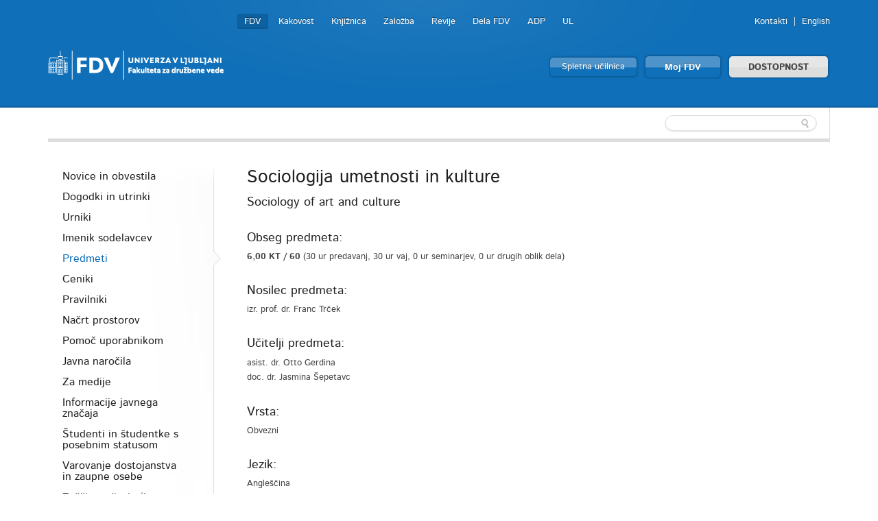

--- FILE ---
content_type: text/html; charset=utf-8
request_url: https://www.fdv.uni-lj.si/obvestila-in-informacije/predmeti/11102
body_size: 13312
content:

	


<!DOCTYPE html>
<!--[if lt IE 7]> <html class="no-js lt-ie9 lt-ie8 lt-ie7"> <![endif]-->
<!--[if IE 7]>    <html class="no-js lt-ie9 lt-ie8"> <![endif]-->
<!--[if IE 8]>    <html class="no-js lt-ie9"> <![endif]-->
<!--[if gt IE 8]><!-->
<html lang="sl">
<!--<![endif]-->
<head><meta charset="utf-8" /><title>
	Predmeti
</title>
    <!--[if lt IE 9]><link href="/App_Themes/Fdv/CSS/ie.css" media="screen" rel="stylesheet" type="text/css" /><script src="/App_Themes/Fdv/Javascripts/ie.js" type="text/javascript"></script><![endif]-->
	<link rel="shortcut icon" href="/App_Themes/Fdv/TemplateImages/icons/favicon.ico" /><link href="/App_Themes/Fdv/Global/cookieconsent.css" media="screen" rel="stylesheet" type="text/css" />
	<script src="/App_Themes/Fdv/Javascripts/js.cookie.js?v=1" type="text/javascript"></script>
	<!-- Google tag (gtag.js) -->
	<script async src="https://www.googletagmanager.com/gtag/js?id=G-901DX6XZ5K"></script>
	<script>
	  window.dataLayer = window.dataLayer || [];
	  function gtag(){dataLayer.push(arguments);}
	  gtag('js', new Date());

	  gtag('config', 'G-901DX6XZ5K');
	</script>
	<!-- Facebook Pixel Code -->
	<script type="text/plain" data-cookiecategory="ads">
	  !function(f,b,e,v,n,t,s)
	  {if(f.fbq)return;n=f.fbq=function(){n.callMethod?
	  n.callMethod.apply(n,arguments):n.queue.push(arguments)};
	  if(!f._fbq)f._fbq=n;n.push=n;n.loaded=!0;n.version='2.0';
	  n.queue=[];t=b.createElement(e);t.async=!0;
	  t.src=v;s=b.getElementsByTagName(e)[0];
	  s.parentNode.insertBefore(t,s)}(window, document,'script',
	  'https://connect.facebook.net/en_US/fbevents.js');
	  fbq('init', '813765265767707');
	  fbq('track', 'PageView');
	</script>
	<noscript><img height="1" width="1" style="display:none"
	  src="https://www.facebook.com/tr?id=813765265767707&ev=PageView&noscript=1"
	/></noscript>
	<!-- End Facebook Pixel Code -->
<meta name="Generator" content="Sitefinity 8.2.5970.0 SE" /><link rel="canonical" href="https://www.fdv.uni-lj.si/obvestila-in-informacije/predmeti" /><meta name="viewport" content="width=device-width, initial-scale=1.0" /><script type="text/javascript">
	(function() {var _rdDeviceWidth = (window.innerWidth > 0) ? window.innerWidth : screen.width;var _rdDeviceHeight = (window.innerHeight > 0) ? window.innerHeight : screen.height;var _rdOrientation = (window.width > window.height) ? 'landscape' : 'portrait';})();
</script><link href="/Telerik.Web.UI.WebResource.axd?d=wvxQ2t2RhLsQolnxJ5h5pyXyQDQizTFLGxeEFSHsASEhUhaUjnHdeivbmTx3fhih5730xobnfyxFMas55kBlOOolkNOJ7TSGpK2bvwAzipPJeSzwtdY_C-M6sPtQHWl55W4N_AAcQfpbCjlE95aElA2&amp;t=638227325199744065&amp;compress=0&amp;_TSM_CombinedScripts_=%3b%3bTelerik.Sitefinity.Resources%2c+Version%3d8.2.5970.0%2c+Culture%3dneutral%2c+PublicKeyToken%3db28c218413bdf563%3asl%3a3edf4fbb-6715-4e90-ac9f-ea50555e9246%3a7a90d6a%3a83fa35c7" type="text/css" rel="stylesheet" /><link href="/Sitefinity/Public/ResponsiveDesign/layout_transformations.css?pageDataId=1e25b7cf-9ffc-4394-964d-3e31392c9dc7&amp;pageSiteNode=4A38BAE6-6817-4F19-8A52-DE2BCC0EB437/ddd897d9-621d-4d3d-9912-9f5dba37c812/SitefinitySiteMap&amp;culture=sl" type="text/css" rel="stylesheet" /><link href="/Sitefinity/WebsiteTemplates/FdvTheme/global/all.css?v=638741850703443373" type="text/css" rel="stylesheet" /></head>
<body>
    <form method="post" action="./11102" id="form1">
<div class="aspNetHidden">
<input type="hidden" name="ctl06_TSM" id="ctl06_TSM" value="" />
<input type="hidden" name="ctl07_TSSM" id="ctl07_TSSM" value="" />
<input type="hidden" name="__EVENTTARGET" id="__EVENTTARGET" value="" />
<input type="hidden" name="__EVENTARGUMENT" id="__EVENTARGUMENT" value="" />
<input type="hidden" name="__VIEWSTATE" id="__VIEWSTATE" value="/wEPDwUKMTgyMzIyNzkzOWQYAQUeX19Db250cm9sc1JlcXVpcmVQb3N0QmFja0tleV9fFgEFN2N0bDAwJEJyZWFkY3J1bWJGZHYkVEZFQUY5MzA2MDAzJGN0bDAwJGN0bDAwJEJyZWFkY3J1bWLZj4fxHUbNLWiKf0RqbRYurDIsBqiNynGSVTPpG1+esg==" />
</div>

<script type="text/javascript">
//<![CDATA[
var theForm = document.forms['form1'];
if (!theForm) {
    theForm = document.form1;
}
function __doPostBack(eventTarget, eventArgument) {
    if (!theForm.onsubmit || (theForm.onsubmit() != false)) {
        theForm.__EVENTTARGET.value = eventTarget;
        theForm.__EVENTARGUMENT.value = eventArgument;
        theForm.submit();
    }
}
//]]>
</script>


<script src="/WebResource.axd?d=HmUOqVsZ8I7GzJmvY6y90j0vdiwZMsaFUzjS5sBCUl_qZSQa2BHm-sI2siIZokGQfAZhW53b938h7IV2DCmvoW3uuD08YQP3G_KgMR8qzjQ1&amp;t=638286137964787378" type="text/javascript"></script>


<script type="text/javascript">
//<![CDATA[
var __cultureInfo = {"name":"sl","numberFormat":{"CurrencyDecimalDigits":2,"CurrencyDecimalSeparator":",","IsReadOnly":true,"CurrencyGroupSizes":[3],"NumberGroupSizes":[3],"PercentGroupSizes":[3],"CurrencyGroupSeparator":".","CurrencySymbol":"€","NaNSymbol":"NaN","CurrencyNegativePattern":8,"NumberNegativePattern":1,"PercentPositivePattern":0,"PercentNegativePattern":0,"NegativeInfinitySymbol":"-neskončnost","NegativeSign":"-","NumberDecimalDigits":2,"NumberDecimalSeparator":",","NumberGroupSeparator":".","CurrencyPositivePattern":3,"PositiveInfinitySymbol":"neskončnost","PositiveSign":"+","PercentDecimalDigits":2,"PercentDecimalSeparator":",","PercentGroupSeparator":".","PercentSymbol":"%","PerMilleSymbol":"‰","NativeDigits":["0","1","2","3","4","5","6","7","8","9"],"DigitSubstitution":1},"dateTimeFormat":{"AMDesignator":"","Calendar":{"MinSupportedDateTime":"\/Date(-62135596800000)\/","MaxSupportedDateTime":"\/Date(253402297199999)\/","AlgorithmType":1,"CalendarType":1,"Eras":[1],"TwoDigitYearMax":2029,"IsReadOnly":true},"DateSeparator":".","FirstDayOfWeek":1,"CalendarWeekRule":0,"FullDateTimePattern":"d. MMMM yyyy H:mm:ss","LongDatePattern":"d. MMMM yyyy","LongTimePattern":"H:mm:ss","MonthDayPattern":"d. MMMM","PMDesignator":"","RFC1123Pattern":"ddd, dd MMM yyyy HH\u0027:\u0027mm\u0027:\u0027ss \u0027GMT\u0027","ShortDatePattern":"d.M.yyyy","ShortTimePattern":"H:mm","SortableDateTimePattern":"yyyy\u0027-\u0027MM\u0027-\u0027dd\u0027T\u0027HH\u0027:\u0027mm\u0027:\u0027ss","TimeSeparator":":","UniversalSortableDateTimePattern":"yyyy\u0027-\u0027MM\u0027-\u0027dd HH\u0027:\u0027mm\u0027:\u0027ss\u0027Z\u0027","YearMonthPattern":"MMMM yyyy","AbbreviatedDayNames":["ned","pon","tor","sre","čet","pet","sob"],"ShortestDayNames":["ne","po","to","sr","če","pe","so"],"DayNames":["nedelja","ponedeljek","torek","sreda","četrtek","petek","sobota"],"AbbreviatedMonthNames":["jan","feb","mar","apr","maj","jun","jul","avg","sep","okt","nov","dec",""],"MonthNames":["januar","februar","marec","april","maj","junij","julij","avgust","september","oktober","november","december",""],"IsReadOnly":true,"NativeCalendarName":"gregorijanski koledar","AbbreviatedMonthGenitiveNames":["jan","feb","mar","apr","maj","jun","jul","avg","sep","okt","nov","dec",""],"MonthGenitiveNames":["januar","februar","marec","april","maj","junij","julij","avgust","september","oktober","november","december",""]},"eras":[1,"našega štetja",null,0]};//]]>
</script>

<script src="/Telerik.Web.UI.WebResource.axd?_TSM_HiddenField_=ctl06_TSM&amp;compress=0&amp;_TSM_CombinedScripts_=%3b%3bSystem.Web.Extensions%2c+Version%3d4.0.0.0%2c+Culture%3dneutral%2c+PublicKeyToken%3d31bf3856ad364e35%3asl%3ad20f15a2-81e5-4f24-80b9-9fe501a4ce09%3aea597d4b%3ab25378d2%3bTelerik.Sitefinity.Resources%3asl%3a3edf4fbb-6715-4e90-ac9f-ea50555e9246%3a9c26fb95%3ab162b7a1%3ad4b35ef7%3a7ee0bb1f%3a83eb063b" type="text/javascript"></script>
<script src="/ScriptResource.axd?d=i3SN_CjzorS8WOfReQouo7Ew_uBfs57aQtqwQlMcmLPMgKSfCB46hKSBhXi0gxZhs3JJutAW4wISQEXG8R9a4cvNCpdppIsF4A1vywbrww331KA-2sCp6jFwysGb0ldGv_BnH3WRA7Pe6Nz_d9vygyfEuie5fZ79eAzn8rTMpU2kktxHYwIQle5_V4TSwsm70&amp;t=640361b2" type="text/javascript"></script>
<script src="/ScriptResource.axd?d=[base64]&amp;t=640361b2" type="text/javascript"></script>
<script src="/Telerik.Web.UI.WebResource.axd?_TSM_HiddenField_=ctl06_TSM&amp;compress=0&amp;_TSM_CombinedScripts_=%3b%3bTelerik.Sitefinity%3asl%3a6f81cba5-213f-4a4c-b1f9-a4671a333844%3a993d8e92%3a5b182b17%3af77740f1%3a26cfb6dc%3a6e04508f%3a447a22b8%3bTelerik.Sitefinity.Resources%3asl%3a3edf4fbb-6715-4e90-ac9f-ea50555e9246%3ac4ef6dcd%3a6f03d72a%3bTelerik.Sitefinity%2c+Version%3d8.2.5970.0%2c+Culture%3dneutral%2c+PublicKeyToken%3db28c218413bdf563%3asl%3a6f81cba5-213f-4a4c-b1f9-a4671a333844%3a3b9a1b05%3bTelerik.Sitefinity.Search.Impl%2c+Version%3d8.2.5970.0%2c+Culture%3dneutral%2c+PublicKeyToken%3db28c218413bdf563%3asl%3aa0e124bb-9f56-4d44-975e-3064a6a97ac9%3a7561727d%3bTelerik.Web.UI%2c+Version%3d2015.3.930.40%2c+Culture%3dneutral%2c+PublicKeyToken%3d121fae78165ba3d4%3asl%3a2ba999a4-db31-4e35-be6a-59bafd2001a0%3aa1a4383a" type="text/javascript"></script>
<div class="aspNetHidden">

	<input type="hidden" name="__VIEWSTATEGENERATOR" id="__VIEWSTATEGENERATOR" value="7019730C" />
	<input type="hidden" name="__EVENTVALIDATION" id="__EVENTVALIDATION" value="/wEdAAMbM+Ruu7SjjbLK3s1hBaDgsCzclBspvMfHscORIOCajHDU+ao8slbLsO367ok52FVAp5WhJyvqwV3SN0Muf9UKNvbZ0vbefbbTDG64qbJLDQ==" />
</div><script type="text/javascript">
//<![CDATA[
Sys.WebForms.PageRequestManager._initialize('ctl00$ctl06', 'form1', [], [], [], 90, 'ctl00');
//]]>
</script>
<input type="hidden" name="ctl00$ctl06" id="ctl06" />
<script type="text/javascript">
//<![CDATA[
Sys.Application.setServerId("ctl06", "ctl00$ctl06");
Sys.Application._enableHistoryInScriptManager();
//]]>
</script>

    
<div id="BodyClass_ctl00">
	
<script src="/App_Themes/Fdv/Javascripts/BodyClassField.js" type="text/javascript"></script>



<script>var b = document.getElementsByTagName('body');if (b && b != undefined && b.length == 1) {b[0].className = 'inner fdv' || b[0].setAttribute('className', 'inner fdv') || b[0].setAttribute('class', 'inner fdv')}</script>
</div>



	
    <header class="container bg-color">
        <div class="row">
			<a class="skip-main" href="#content" aria-label="Skoči do osrednje vsebine" data-string-open="Skoči do osrednje vsebine">Skoči do osrednje vsebine</a>
            <div class="logo left">
                <a href="/"><img alt="Univerza v Ljubljani Fakulteta za družbene vede" src="/App_Themes/Fdv/TemplateImages/fdv-logo2.png"/></a>
            </div>
            <ul class="v-nav" id="nav-site-switcher">
                <li class="selected"><a href="/">FDV</a></li><li><a href="/o-fdv/kakovost">Kakovost</a></li><li><a href="/knjiznica">Knjižnica</a></li><li><a href="/zalozba">Založba</a></li><li><a href="/revije">Revije</a></li><li><a href="/dela-fdv">Dela FDV</a></li><li><a href="/raziskovanje/publikacije/arhiv-druzboslovnih-podatkov">ADP</a></li><li><a href="http://www.uni-lj.si">UL</a></li>
            </ul>
            <ul class="v-nav" id="nav-perma">
                
<div id="LangFdv_TFEAF9306014">
	

<li><a href="/obvestila-in-informacije/imenik-sodelavcev">Kontakti</a></li>

        <li id="LangFdv_TFEAF9306014_ctl00_ctl00_languagesRepeater_horizontal_langHolder_0" class="sflang_en">
            <a href="../../en/news-and-information/subjects/11102" id="LangFdv_TFEAF9306014_ctl00_ctl00_languagesRepeater_horizontal_langLink_0" class="langSelector" lang="en"><span id="LangFdv_TFEAF9306014_ctl00_ctl00_languagesRepeater_horizontal_langName_0">English</span></a>
        </li>
    
<script>
    var href = $(".langSelector").attr("href").split("/");
    var res = "";
    var temp = "";
    for (var i = 0; i < href.length; i++) {
        if (temp != href[i] || href[i] == "..") res += href[i] + "/";
        temp = href[i];
    }
    if (res.substr(res.length - 1, 1) == "/") res = res.substr(0, res.length - 1);
    $(".langSelector").attr("href", res);
</script>
</div>
            </ul>
            <div class="clear">
            </div>
            <ul class="v-nav" id="nav-buttons">
                <li><a class="button colorfull" href="https://eucilnica.fdv.uni-lj.si/" target="_blank">Spletna učilnica</a> </li>
                <li><a class="button colorfull big" href="/moj-fdv/prijava/moj-fdv/domov">Moj FDV </a> </li>
				<li><a id="dostopnost" class="button big" href="#">DOSTOPNOST</a> </li>
            </ul>
			
<div class='sfContentBlock'><ul id="menubar" class="visual-options mr-auto" role="menubar" style="display: none;">
    <li><a href="/obvestila-in-informacije/pravno-pojasnilo/izjava-o-dostopnosti" id="btn-izjava" tabindex="0">IZJAVA O DOSTOPNOSTI</a></li>
    <li><a href="#" id="btn-focus" tabindex="0">POUDARI FOKUS</a></li>
    <li><a href="#" id="btn-bold" tabindex="-1">KREPKO</a></li>
    <li>
    <a href="#">PISAVA</a>
    <ul class="dropdown-menu choose-font" style="visibility: hidden;">
        <li><a class="default" href="#" tabindex="-1">Privzeto</a></li>
        <li><a class="arial-font" href="#" tabindex="-1">Arial</a></li>
        <li><a class="verdana-font" href="#" tabindex="-1">Verdana</a></li>
        <li><a class="tahoma-font" href="#" tabindex="-1">Tahoma</a></li>
        <li><a class="od-font" href="#" tabindex="-1">Open dyslexic</a></li>
    </ul>
    </li>
    <li>
    <a href="#">BARVNA TEMA</a>
    <ul class="dropdown-menu choose-color-scheme" style="visibility: hidden;">
        <li><a tabindex="-1" class="default" href="#">Privzeto</a></li>
        <li><a tabindex="-1" class="belo-crno" href="#">Bel tekst na črni podlagi</a></li>
        <li><a tabindex="-1" class="crno-belo" href="#">Črn tekst na beli podlagi</a></li>
        <li><a tabindex="-1" class="rumeno-modro" href="#">Rumen tekst na modri podlagi</a></li>
        <li><a tabindex="-1" class="crno-bez" href="#">Črn tekst na bež podlagi</a></li>
        <li><a tabindex="-1" class="zeleno-crno" href="#">Zelen tekst na črni podlagi</a> </li>
    </ul>
    </li>
    <li><a class="reset-all" href="#">PONASTAVI VSE</a></li>
    <!--<li><a href="/izjava-o-dostopnosti">IZJAVA O DOSTOPNOSTI</a></li>-->
</ul>


</div>
        </div>
    </header>
    <section class="container">
        <div id="navbar">
            <div class="row">
                
                <div class="search">
                    
<div id="FdvSearchBox_TFEAF9306023">
	<input name="ctl00$FdvSearchBox$TFEAF9306023$ctl00$ctl00$searchTextBox" type="text" id="FdvSearchBox_TFEAF9306023_ctl00_ctl00_searchTextBox" />
    <input type="submit" name="ctl00$FdvSearchBox$TFEAF9306023$ctl00$ctl00$searchButton" value="" id="FdvSearchBox_TFEAF9306023_ctl00_ctl00_searchButton" />
</div>
                </div>
            </div>
        </div>
        
        <div id="content">
            <div class="boxes">
                

<div class="sf_cols">
    <div class="sf_colsOut row">
        <div id="MainContent_C004_Col00" class="sf_colsIn grid-3">
<ul class="side-nav"><li class="first"><a href="/obvestila-in-informacije/novice-in-obvestila">Novice in obvestila</a></li><li class="parent"><a href="/obvestila-in-informacije/dogodki-in-utrinki">Dogodki in utrinki</a><ul>
	<li class="first"><a href="/obvestila-in-informacije/dogodki-in-utrinki/utrinki-z-dogodkov">Utrinki z dogodkov</a></li><li class="last"><a href="/obvestila-in-informacije/dogodki-in-utrinki/napovednik-dogodkov">Napovednik dogodkov</a></li>
</ul></li><li><a href="/obvestila-in-informacije/urniki">Urniki</a></li><li class="parent"><a href="/obvestila-in-informacije/imenik-sodelavcev">Imenik sodelavcev</a><ul>
	<li class="parent first"><a href="/obvestila-in-informacije/imenik-sodelavcev/pedagogi">Pedagogi</a><ul>
		<li class="first last"><a href="/obvestila-in-informacije/imenik-sodelavcev/pedagogi/kartica">Kartica</a></li>
	</ul></li><li class="parent"><a href="/obvestila-in-informacije/imenik-sodelavcev/raziskovalci">Raziskovalci</a><ul>
		<li class="first last"><a href="/obvestila-in-informacije/imenik-sodelavcev/raziskovalci/kartica">Kartica</a></li>
	</ul></li><li class="parent"><a href="/obvestila-in-informacije/imenik-sodelavcev/strokovne-sluzbe">Strokovne službe</a><ul>
		<li class="first"><a href="/obvestila-in-informacije/imenik-sodelavcev/strokovne-sluzbe/kartica">Kartica</a></li>
	</ul></li><li class="parent"><a href="/obvestila-in-informacije/imenik-sodelavcev/zunanji-sodelavci">Zunanji sodelavci</a><ul>
		<li class="first last"><a href="/obvestila-in-informacije/imenik-sodelavcev/zunanji-sodelavci/kartica">Kartica</a></li>
	</ul></li>
</ul></li><li class="active"><a href="/obvestila-in-informacije/predmeti">Predmeti</a></li><li class="parent"><a href="/obvestila-in-informacije/ceniki">Ceniki</a><ul>
	<li class="first"><a href="/obvestila-in-informacije/ceniki/cenik-za-studijsko-leto-2013-14">Cenik za študijsko dejavnost</a></li><li><a href="/docs/default-source/o-fdv/najem-prostorov/cenik-za-najem-prostorov-in-oglasevanje.doc">Cenik najema prostorov in oglaševanje</a></li>
</ul></li><li><a href="/obvestila-in-informacije/pravilniki">Pravilniki</a></li><li class="parent"><a href="/obvestila-in-informacije/nacrt-prostorov">Načrt prostorov</a><ul>
	<li><a href="/o-fdv/najem-prostorov/opis-prostorov">Seznam predavalnic</a></li>
</ul></li><li class="parent"><a href="/obvestila-in-informacije/pomoc-uporabnikom">Pomoč uporabnikom</a><ul>
	<li class="first"><a href="/obvestila-in-informacije/pomoc-uporabnikom/studenti">Študenti</a></li><li class="last"><a href="/obvestila-in-informacije/pomoc-uporabnikom/zaposleni">Zaposleni</a></li>
</ul></li><li><a href="/obvestila-in-informacije/javna-naro%c4%8dila">Javna naročila</a></li><li><a href="/obvestila-in-informacije/za-medije">Za medije</a></li><li><a href="/obvestila-in-informacije/informacije-javnega-znacaja">Informacije javnega značaja</a></li><li class="parent"><a href="/obvestila-in-informacije/studenti-in-studentke-s-posebnim-statusom">Študenti in študentke s posebnim statusom</a><ul>
	<li class="first"><a href="/obvestila-in-informacije/studenti-in-studentke-s-posebnim-statusom/status-studenta-sportnika-studentke-sportnice-in-status-trenerja-trenerke">Status študenta športnika, študentke športnice in status trenerja, trenerke</a></li><li><a href="/obvestila-in-informacije/studenti-in-studentke-s-posebnim-statusom/status-studenta-umetnika-studentke-umetnice">Status študenta umetnika, študentke umetnice</a></li><li><a href="/obvestila-in-informacije/studenti-in-studentke-s-posebnim-statusom/status-studenta-in-studentke-ki-se-udelezuje-podrocnih-mednarodnih-tekmovanj">Status študenta in študentke, ki se udeležuje področnih mednarodnih tekmovanj</a></li><li><a href="/obvestila-in-informacije/studenti-in-studentke-s-posebnim-statusom/status-studenta-in-studentke-s-posebnimi-potrebami">Status študenta in študentke s posebnimi potrebami</a></li><li class="last"><a href="/obvestila-in-informacije/studenti-in-studentke-s-posebnim-statusom/status-starsa">Status starša</a></li>
</ul></li><li><a href="/obvestila-in-informacije/varovanje-dostojanstva-in-zaupne-osebe">Varovanje dostojanstva in zaupne osebe</a></li><li><a href="/obvestila-in-informacije/zascita-prijaviteljev-zvizgacev">Zaščita prijaviteljev - žvižgačev</a></li><li class="parent"><a href="/obvestila-in-informacije/pravno-pojasnilo">Pravno pojasnilo</a><ul>
	<li class="first"><a href="/obvestila-in-informacije/pravno-pojasnilo/piskotki">Piškotki</a></li><li><a href="/obvestila-in-informacije/pravno-pojasnilo/izjava-o-dostopnosti">Izjava o dostopnosti</a></li>
</ul></li></ul>
        </div>
        <div id="MainContent_C004_Col01" class="sf_colsIn grid-9">

    <div class="predmet">
    <h1>Sociologija umetnosti in kulture</h1><h2>Sociology of art and culture</h2>
    <h2>Obseg predmeta: </h2><p><b>6,00 KT / 60 </b> (30 ur predavanj, 30 ur vaj, 0 ur seminarjev, 0 ur drugih oblik dela)</p>
    <h2>Nosilec predmeta:</h2><p>izr. prof. dr. Franc Trček</p>
    
    <ul><h2>Učitelji predmeta:</h2>
    
    <li>asist. dr. Otto Gerdina</li>
    
    <li>doc. dr. Jasmina Šepetavc</li>
    
    </ul>
    <h2>Vrsta:</h2><p>Obvezni</p><h2>Jezik:</h2><p>Angleščina</p><h2>Semester:</h2><p>Poletni</p>
    <h2>Stopnja študija</h2><p>1. stopnja</p>
    
    <ul><h2>Izvedba na: </h2>
     
    <li>*univerzitetni program Sociologija</li>
    
    </ul>
    
    <h2>Kratka vsebina predmeta:</h2><p>Predmet študenta uvede v analizo umetniških in kulturnih praks. Pri tem pa izhaja iz spoznanja, da je »logika poznega kapitalizma« kulturna ter da živimo v infotainment dobi tehnokulture.</p>
    <div class="actionbox">
    <p>Za pregled ostalih podatkov o predmetu se morate prijaviti z vašim uporabniškim imenom in geslom za Spletni referat. 
    <a href="/moj-fdv/prijava/obvestila-in-informacije/predmeti/11102">Prijava</a>
    </p></div>
    <div class="left"><p><i class="icon-arrow-left"></i> <a href="/obvestila-in-informacije/predmeti">Nazaj na seznam vseh predmetov</a></p></div>
    <div class="right"><p><span>Datum zadnje spremembe učnega načrta&nbsp;28.06.2023</span></p></div>
<div id="MainContent_C002_error" class="sfError"></div>

        </div>
    </div>
</div>

            </div>
        </div>
    </section>
    <footer class="container bg-color">
        <div class="row">
            <div class="grid-12">
                
<div id="BreadcrumbFdv_TFEAF9306003">
	

  <ul class="breadcrumbs v-nav">
    <span id="BreadcrumbFdv_TFEAF9306003_ctl00_ctl00_BreadcrumbLabel" style="display:none;"></span>
    <div id="ctl00_BreadcrumbFdv_TFEAF9306003_ctl00_ctl00_Breadcrumb" class="RadSiteMap RadSiteMap_Default">
		<!-- 2015.3.930.40 --><ul class="rsmFlow rsmLevel rsmOneLevel">
			<li class="rsmItem sfBreadcrumbNavigation"><a class="rsmLink" href="../../domov" title="V naravi nekaterih stvari ne moreš spremeniti. V družbi lahko marsikaj. Odloči se za študij družboslovja na FDV. ">Domov</a><span class='sfBreadcrumbNodeSeparator'></span></li> <li class="rsmItem sfBreadcrumbNavigation"><a class="rsmLink" href="../../obvestila-in-informacije">Obvestila in informacije</a><span class='sfBreadcrumbNodeSeparator'></span></li> <li class="rsmItem sfNoBreadcrumbNavigation"><a class="rsmLink" href="javascript: void(0)">Predmeti</a></li>
		</ul><input id="ctl00_BreadcrumbFdv_TFEAF9306003_ctl00_ctl00_Breadcrumb_ClientState" name="ctl00_BreadcrumbFdv_TFEAF9306003_ctl00_ctl00_Breadcrumb_ClientState" type="hidden" />
	</div>
  </ul>
</div>
            </div>
        </div>
        <div class="row">
            <div class="grid-4">
                <div class="logo">
                    <a href="/"><img alt="Univerza v Ljubljani Fakulteta za družbene vede" src="/App_Themes/Fdv/TemplateImages/fdv-logo2.png"/></a>
                </div>
					<div class="social">
                    
<div id='fb-root'></div><fb:like href="https://www.facebook.com/fdv.si" width="350" layout="standard" colorscheme="light" action="like" send="true" show_faces="false"></fb:like><div id="FDVLike_TFEAF9306020">

</div>  
                </div>
                <div class="social">
                    <p>Prisotni in dostopni smo tudi:</p>
                    <ul class="v-nav">
                        <li><a href="https://www.facebook.com/fdv.si" target="_blank">
                            <img alt="Facebook" src="/App_Themes/Fdv/TemplateImages/icons/facebook.png" /></a>
                        </li>
                        <li><a href="http://www.youtube.com/user/ULFDV" target="_blank">
                            <img alt="Youtube" src="/App_Themes/Fdv/TemplateImages/icons/youtube.png" /></a>
                        </li>
                        <li><a href="https://www.linkedin.com/school/1703061/" target="_blank">
                            <img alt="Linkedin" src="/App_Themes/Fdv/TemplateImages/icons/linkedin.png" /></a>
                        </li>
                        <li><a href="/Feeds/novice-in-obvestila">
                            <img alt="RSS" src="/App_Themes/Fdv/TemplateImages/icons/rss.png" /></a>
                        </li>
                        <li><a href="http://www.eventbrite.com/org/2161073357" target="_blank">
                            <img alt="Eventbrite" src="/App_Themes/Fdv/TemplateImages/icons/eventbrite.png" /></a>
                        </li>
                        <li><a href="https://twitter.com/FDVLjubljana" target="_blank">
                            <img alt="twitter" src="/App_Themes/Fdv/TemplateImages/icons/twitter.png" /></a>
                        </li>
                        <li>
                        <a href="http://instagram.com/fakultetazadruzbenevede?ref=badge" target="_blank">
                        <img alt="Instagram" src="/App_Themes/Fdv/TemplateImages/icons/instagram.png" /></a>
                        </li>
                    </ul>
                </div>
            </div>
            <div class="grid-8">
                





<div class="sfNavWrp sfNavHorizontalSiteMapWrp ">
    
    
    
    

    <ul class="footer-nav three-columns">
        
                              <li>
                            <a href="/studij">Študij</a>
                                <ul id="FooterNavigation_TFEAF9306024_ctl00_ctl00_ctl03_ctl00_childNodesContainer">
                            <li>
                            <a href="/studij/studij-na-fdv">Študij na FDV</a>
                            </li>
                        
                            <li>
                            <a href="/studij/oddelki-in-katedre">Oddelki in katedre</a>
                            </li>
                        
                            <li>
                            <a href="/studij/studij-v-tujini">Študij v tujini</a>
                            </li>
                        </ul>
                              </li>
                        
                              <li>
                            <a href="/raziskovanje">Raziskovanje</a>
                                <ul id="FooterNavigation_TFEAF9306024_ctl00_ctl00_ctl03_ctl01_childNodesContainer">
                            <li>
                            <a href="/raziskovanje/institut-za-druzbene-vede">Inštitut za družbene vede</a>
                            </li>
                        
                            <li>
                            <a href="/raziskovanje/publikacije">Publikacije</a>
                            </li>
                        
                            <li>
                            <a href="/raziskovanje/institut-za-druzbene-vede">Raziskovalni centri</a>
                            </li>
                        
                            <li>
                            <a href="/raziskovanje/earl">EARL</a>
                            </li>
                        
                            <li>
                            <a href="/raziskovanje/beremo-fdv">Beremo FDV</a>
                            </li>
                        
                            <li>
                            <a href="/raziskovanje/smeup">SMEUP</a>
                            </li>
                        </ul>
                              </li>
                        
                              <li>
                            <a href="/kariera-in-alumni">Kariera in alumni</a>
                                <ul id="FooterNavigation_TFEAF9306024_ctl00_ctl00_ctl03_ctl02_childNodesContainer">
                            <li>
                            <a href="/kariera-in-alumni/karierni-center">Kariera</a>
                            </li>
                        
                            <li>
                            <a href="/kariera-in-alumni/alumni">Alumni</a>
                            </li>
                        </ul>
                              </li>
                        
                              <li>
                            <a href="/obvestila-in-informacije">Obvestila in informacije</a>
                                <ul id="FooterNavigation_TFEAF9306024_ctl00_ctl00_ctl03_ctl03_childNodesContainer">
                            <li>
                            <a href="/obvestila-in-informacije/novice-in-obvestila">Novice in obvestila</a>
                            </li>
                        
                            <li>
                            <a href="/obvestila-in-informacije/dogodki-in-utrinki">Dogodki in utrinki</a>
                            </li>
                        
                            <li>
                            <a href="/obvestila-in-informacije/urniki">Urniki</a>
                            </li>
                        
                            <li>
                            <a href="/obvestila-in-informacije/imenik-sodelavcev">Imenik sodelavcev</a>
                            </li>
                        
                            <li>
                            <a href="/obvestila-in-informacije/predmeti">Predmeti</a>
                            </li>
                        
                            <li>
                            <a href="/obvestila-in-informacije/ceniki">Ceniki</a>
                            </li>
                        
                            <li>
                            <a href="/obvestila-in-informacije/pravilniki">Pravilniki</a>
                            </li>
                        
                            <li>
                            <a href="/obvestila-in-informacije/nacrt-prostorov">Načrt prostorov</a>
                            </li>
                        
                            <li>
                            <a href="/obvestila-in-informacije/pomoc-uporabnikom">Pomoč uporabnikom</a>
                            </li>
                        
                            <li>
                            <a href="/obvestila-in-informacije/javna-naročila">Javna naročila</a>
                            </li>
                        
                            <li>
                            <a href="/obvestila-in-informacije/za-medije">Za medije</a>
                            </li>
                        
                            <li>
                            <a href="/obvestila-in-informacije/informacije-javnega-znacaja">Informacije javnega značaja</a>
                            </li>
                        
                            <li>
                            <a href="/obvestila-in-informacije/studenti-in-studentke-s-posebnim-statusom">Študenti in študentke s posebnim statusom</a>
                            </li>
                        
                            <li>
                            <a href="/obvestila-in-informacije/varovanje-dostojanstva-in-zaupne-osebe">Varovanje dostojanstva in zaupne osebe</a>
                            </li>
                        
                            <li>
                            <a href="/obvestila-in-informacije/zascita-prijaviteljev-zvizgacev">Zaščita prijaviteljev - žvižgačev</a>
                            </li>
                        
                            <li>
                            <a href="/obvestila-in-informacije/pravno-pojasnilo">Pravno pojasnilo</a>
                            </li>
                        </ul>
                              </li>
                        
                              <li>
                            <a href="/o-fdv">O FDV</a>
                                <ul id="FooterNavigation_TFEAF9306024_ctl00_ctl00_ctl03_ctl04_childNodesContainer">
                            <li>
                            <a href="/o-fdv/o-fakulteti">O fakulteti</a>
                            </li>
                        
                            <li>
                            <a href="/o-fdv/vodstvo-fakultete">Vodstvo fakultete</a>
                            </li>
                        
                            <li>
                            <a href="/o-fdv/kako-do-nas">Kako do nas</a>
                            </li>
                        
                            <li>
                            <a href="/o-fdv/katalog-ijz">Katalog IJZ</a>
                            </li>
                        
                            <li>
                            <a href="/o-fdv/razpisi">Razpisi</a>
                            </li>
                        
                            <li>
                            <a href="/o-fdv/za-medije">Za medije</a>
                            </li>
                        
                            <li>
                            <a href="/o-fdv/jubileji-fdv">Jubileji FDV</a>
                            </li>
                        
                            <li>
                            <a href="/o-fdv/vizitka">Vizitka</a>
                            </li>
                        
                            <li>
                            <a href="/o-fdv/znanstvena-odlicnost">Znanstvena odličnost</a>
                            </li>
                        
                            <li>
                            <a href="/o-fdv/kakovost">Kakovost</a>
                            </li>
                        
                            <li>
                            <a href="/o-fdv/register-predpisov-fdv">Register predpisov FDV</a>
                            </li>
                        
                            <li>
                            <a href="/o-fdv/najem-prostorov">Najem prostorov</a>
                            </li>
                        
                            <li>
                            <a href="/o-fdv/galerija-fdv">Galerija FDV</a>
                            </li>
                        </ul>
                              </li>
                        
    </ul>
</div>

            </div>
        </div>
        <div class="row">
            <div class="grid-12 disclaimer">
                <ul class="v-nav left" id="footer-nav-site-switcher">
                <li class="selected"><a href="/">FDV</a></li><li><a href="/o-fdv/kakovost">Kakovost</a></li><li><a href="/knjiznica">Knjižnica</a></li><li><a href="/zalozba">Založba</a></li><li><a href="/revije">Revije</a></li><li><a href="/dela-fdv">Dela FDV</a></li><li><a href="/raziskovanje/publikacije/arhiv-druzboslovnih-podatkov">ADP</a></li><li><a href="http://www.uni-lj.si">UL</a></li>
                </ul>
                <ul class="v-nav right">
                    <li><a href="javascript:return false;">Fakulteta za družbene vede 2012 ©</a></li>
                    <li><a href="" type="button" data-cc="c-settings">Piškotki</a></li>
					<li><a href="http://spock.si" target="_blank">Programiranje</a></li>
                </ul>
            </div>
        </div>
        <div>
        </div>
    </footer>
    

    

<script type="text/javascript">
//<![CDATA[
;(function() {
                        function loadHandler() {
                            var hf = $get('ctl07_TSSM');
                            if (!hf._RSSM_init) { hf._RSSM_init = true; hf.value = ''; }
                            hf.value += ';Telerik.Sitefinity.Resources, Version=8.2.5970.0, Culture=neutral, PublicKeyToken=b28c218413bdf563:sl:3edf4fbb-6715-4e90-ac9f-ea50555e9246:7a90d6a:83fa35c7';
                            Sys.Application.remove_load(loadHandler);
                        };
                        Sys.Application.add_load(loadHandler);
                    })();Sys.Application.add_init(function() {
    $create(MRAvtomatika.Sitefinity.Controls.BodyClass.BodyClassField, {"controlErrorCssClass":null,"dataFieldName":null,"dataFormatString":null,"description":null,"descriptionElement":$get("BodyClass_ctl00_ctl00_descriptionLabel"),"displayMode":0,"example":null,"exampleElement":$get("BodyClass_ctl00_ctl00_exampleLabel"),"fieldName":null,"title":null,"titleElement":$get("BodyClass_ctl00_ctl00_titleLabel"),"validatorDefinition":"{\"AlphaNumericViolationMessage\":\"Non alphanumeric characters are not allowed.\",\"ComparingValidatorDefinitions\":[],\"CurrencyViolationMessage\":\"You have entered an invalid currency.\",\"EmailAddressViolationMessage\":\"You have entered an invalid email address.\",\"ExpectedFormat\":0,\"IntegerViolationMessage\":\"You have entered an invalid integer.\",\"InternetUrlViolationMessage\":\"You have entered an invalid URL.\",\"MaxLength\":0,\"MaxLengthViolationMessage\":\"Too long\",\"MaxValue\":null,\"MaxValueViolationMessage\":\"Too big\",\"MessageCssClass\":null,\"MessageTagName\":\"div\",\"MinLength\":0,\"MinLengthViolationMessage\":\"Too short.\",\"MinValue\":null,\"MinValueViolationMessage\":\"Too small.\",\"NonAlphaNumericViolationMessage\":\"Alphanumeric characters are not allowed.\",\"NumericViolationMessage\":\"You have entered an invalid number.\",\"PercentageViolationMessage\":\"You have entered an invalid percentage.\",\"RegularExpression\":null,\"RegularExpressionSeparator\":null,\"RegularExpressionViolationMessage\":\"Invalid format\",\"Required\":null,\"RequiredViolationMessage\":\"Required field.\",\"ResourceClassId\":\"\",\"USSocialSecurityNumberViolationMessage\":\"You have entered an invalid US social security number.\",\"USZipCodeViolationMessage\":\"You have entered an invalid US ZIP code.\",\"ValidateIfInvisible\":true}","value":null}, null, null, $get("BodyClass_ctl00"));
    $create(MRAvtomatika.Sitefinity.Controls.BodyClass.BodyClassField, null, null, {"bodyclass":"BodyClass_ctl00_ctl00_class"}, $get("BodyClass_ctl00"));
});
Sys.Application.add_init(function() {
    $create(Telerik.Sitefinity.Services.Search.Web.UI.Public.SearchBox, {"disableSuggestions":false,"indexCatalogue":"fdv","language":"sl","minSuggestLength":3,"resultsUrl":"/iskanje/rezultati-iskanja","searchButton":$get("FdvSearchBox_TFEAF9306023_ctl00_ctl00_searchButton"),"searchTextBox":$get("FdvSearchBox_TFEAF9306023_ctl00_ctl00_searchTextBox"),"suggestionFields":"Title,Content","suggestionsRoute":"/restapi/search/suggestions","wordsMode":0}, null, null, $get("FdvSearchBox_TFEAF9306023"));
});
Sys.Application.add_init(function() {
    $create(Telerik.Web.UI.RadSiteMap, null, null, null, $get("ctl00_BreadcrumbFdv_TFEAF9306003_ctl00_ctl00_Breadcrumb"));
});
(function(d, s, id) {
				   var js, fjs = d.getElementsByTagName(s)[0];
				   if (d.getElementById(id)) {return;}
				   js = d.createElement(s); js.id = id; js.async = true;
				   js.src = '//connect.facebook.net/sl_SI/all.js#xfbml=1';
				   fjs.parentNode.insertBefore(js, fjs);
				   }(document, 'script', 'facebook-jssdk'));window.fbAsyncInit = function () {
				FB.Event.subscribe('edge.create', function (href, widget) {					
					 if (window.DataIntelligenceSubmitScript) {
                        DataIntelligenceSubmitScript._client.sentenceClient.writeSentence({
                            predicate: 'Like on Facebook',
                            object: href,
                            objectMetadata: [
											    {
											        'K': 'SourcePageTitle',
											        'V': document.title
											    },
                                                {
                                                    'K': 'SourcePageUrl',
											        'V': location.href
                                                }
                            ]
                        });
                    }
				});
			};//]]>
</script>
</form>
	<script src="/App_Themes/Fdv/Javascripts/all.js?v=14" type="text/javascript"></script>
	<script defer src="/App_Themes/Fdv/Javascripts/cookieconsent.js" type="text/javascript"></script>
	<script defer src="/App_Themes/Fdv/Javascripts/cookieconsent-init.js" type="text/javascript"></script>
</body>
</html>


--- FILE ---
content_type: text/css; charset=utf-8
request_url: https://www.fdv.uni-lj.si/Sitefinity/Public/ResponsiveDesign/layout_transformations.css?pageDataId=1e25b7cf-9ffc-4394-964d-3e31392c9dc7&pageSiteNode=4A38BAE6-6817-4F19-8A52-DE2BCC0EB437/ddd897d9-621d-4d3d-9912-9f5dba37c812/SitefinitySiteMap&culture=sl
body_size: 7955
content:
@media only screen and (-moz-min-device-pixel-ratio: 2), only screen and (-o-min-device-pixel-ratio: 2/1), only screen and (-webkit-min-device-pixel-ratio: 2), only screen and (min-device-pixel-ratio: 2), only screen and (min-width: 240px) and (max-width: 320px), only screen and (min-width: 320px) and (max-width: 480px), only screen and (min-width: 480px) and (max-width : 960px){
/* 
                                  25+75, 33+67, 50+50, 67+33, 75+25 
                                  Transformation in one column with two rows
                                  */
                                
                                body { min-width: 0 !important; }
                                .sfPublicWrapper { width: auto !important; }

                                .sf_colsOut.sf_2cols_1_33,
                                .sf_colsOut.sf_2cols_2_67,
                                .sf_colsOut.sf_2cols_1_67,
                                .sf_colsOut.sf_2cols_2_33,
                                .sf_colsOut.sf_2cols_1_50,
                                .sf_colsOut.sf_2cols_2_50,
                                .sf_colsOut.sf_2cols_1_25,
                                .sf_colsOut.sf_2cols_2_75,
                                .sf_colsOut.sf_2cols_1_75,
                                .sf_colsOut.sf_2cols_2_25 {
	                                width: 100% !important;
                                }

                                .sf_colsOut.sf_2cols_2_67 .sf_colsIn,
                                .sf_colsOut.sf_2cols_2_33 .sf_colsIn,
                                .sf_colsOut.sf_2cols_2_50 .sf_colsIn,
                                .sf_colsOut.sf_2cols_2_75 .sf_colsIn,
                                .sf_colsOut.sf_2cols_2_25 .sf_colsIn {
	                                margin-left: 0 !important;
	                                margin-right: 0 !important;
                                }


                                /*------------------- 3 columns layout, 1 hidden, 2 left --------------- */
                                .sf_telefoni_3cols_hide_3 .sf_colsOut.sf_3cols_1_33,
                                .sf_telefoni_3cols_hide_3 .sf_colsOut.sf_3cols_2_34,
                                .sf_telefoni_3cols_hide_1 .sf_colsOut.sf_3cols_2_34,
                                .sf_telefoni_3cols_hide_1 .sf_colsOut.sf_3cols_3_33,
                                .sf_telefoni_3cols_hide_2 .sf_colsOut.sf_3cols_1_33, 
                                .sf_telefoni_3cols_hide_2 .sf_colsOut.sf_3cols_3_33,
                                .sf_telefoni_3cols_hide_1 .sf_colsOut.sf_3cols_2_50, 
                                .sf_telefoni_3cols_hide_1 .sf_colsOut.sf_3cols_3_25,
                                .sf_telefoni_3cols_hide_2 .sf_colsOut.sf_3cols_1_25, 
                                .sf_telefoni_3cols_hide_2 .sf_colsOut.sf_3cols_3_25,
                                .sf_telefoni_3cols_hide_3 .sf_colsOut.sf_3cols_1_25,
                                .sf_telefoni_3cols_hide_3 .sf_colsOut.sf_3cols_2_50 {width: 100% !important;}
                                
                                .sf_telefoni_3cols_hide_1 .sf_colsOut.sf_3cols_3_33 .sf_3cols_3in_33,
                                .sf_telefoni_3cols_hide_3 .sf_colsOut.sf_3cols_2_34 .sf_3cols_2in_34,
                                .sf_telefoni_3cols_hide_2 .sf_colsOut.sf_3cols_3_33 .sf_3cols_3in_33,
                                .sf_telefoni_3cols_hide_1 .sf_colsOut.sf_3cols_3_25 .sf_3cols_3in_25,
                                .sf_telefoni_3cols_hide_2 .sf_colsOut.sf_3cols_3_25 .sf_3cols_3in_25,
                                .sf_telefoni_3cols_hide_3 .sf_colsOut.sf_3cols_2_50 .sf_3cols_2in_50 {margin-left: 0 !important;}


                                /*------------------- 4 columns layout, 2 hidden, 2 left --------------- */
                                .sf_telefoni_4cols_hide_1.sf_telefoni_4cols_hide_2 .sf_colsOut.sf_4cols_3_25,
                                .sf_telefoni_4cols_hide_1.sf_telefoni_4cols_hide_2 .sf_colsOut.sf_4cols_4_25,
                                .sf_telefoni_4cols_hide_1.sf_telefoni_4cols_hide_3 .sf_colsOut.sf_4cols_2_25,
                                .sf_telefoni_4cols_hide_1.sf_telefoni_4cols_hide_3 .sf_colsOut.sf_4cols_4_25,
                                .sf_telefoni_4cols_hide_1.sf_telefoni_4cols_hide_4 .sf_colsOut.sf_4cols_2_25,
                                .sf_telefoni_4cols_hide_1.sf_telefoni_4cols_hide_4 .sf_colsOut.sf_4cols_3_25,
                                .sf_telefoni_4cols_hide_2.sf_telefoni_4cols_hide_4 .sf_colsOut.sf_4cols_1_25,
                                .sf_telefoni_4cols_hide_2.sf_telefoni_4cols_hide_4 .sf_colsOut.sf_4cols_3_25,
                                .sf_telefoni_4cols_hide_3.sf_telefoni_4cols_hide_4 .sf_colsOut.sf_4cols_1_25,
                                .sf_telefoni_4cols_hide_3.sf_telefoni_4cols_hide_4 .sf_colsOut.sf_4cols_2_25,
                                .sf_telefoni_4cols_hide_2.sf_telefoni_4cols_hide_3 .sf_colsOut.sf_4cols_1_25,
                                .sf_telefoni_4cols_hide_2.sf_telefoni_4cols_hide_3 .sf_colsOut.sf_4cols_4_25 {width: 100% !important;}


                                /*------------------- 5 columns layout, 3 hidden, 2 left --------------- */
                                .sf_telefoni_5cols_hide_1.sf_telefoni_5cols_hide_2.sf_telefoni_5cols_hide_3 .sf_colsOut.sf_5cols_4_20,
                                .sf_telefoni_5cols_hide_1.sf_telefoni_5cols_hide_2.sf_telefoni_5cols_hide_3 .sf_colsOut.sf_5cols_5_20,
                                .sf_telefoni_5cols_hide_1.sf_telefoni_5cols_hide_2.sf_telefoni_5cols_hide_4 .sf_colsOut.sf_5cols_3_20,
                                .sf_telefoni_5cols_hide_1.sf_telefoni_5cols_hide_2.sf_telefoni_5cols_hide_4 .sf_colsOut.sf_5cols_5_20,
                                .sf_telefoni_5cols_hide_1.sf_telefoni_5cols_hide_2.sf_telefoni_5cols_hide_5 .sf_colsOut.sf_5cols_3_20,
                                .sf_telefoni_5cols_hide_1.sf_telefoni_5cols_hide_2.sf_telefoni_5cols_hide_5 .sf_colsOut.sf_5cols_4_20,
                                .sf_telefoni_5cols_hide_2.sf_telefoni_5cols_hide_3.sf_telefoni_5cols_hide_5 .sf_colsOut.sf_5cols_1_20,
                                .sf_telefoni_5cols_hide_2.sf_telefoni_5cols_hide_3.sf_telefoni_5cols_hide_5 .sf_colsOut.sf_5cols_4_20,
                                .sf_telefoni_5cols_hide_3.sf_telefoni_5cols_hide_4.sf_telefoni_5cols_hide_5 .sf_colsOut.sf_5cols_1_20,
                                .sf_telefoni_5cols_hide_3.sf_telefoni_5cols_hide_4.sf_telefoni_5cols_hide_5 .sf_colsOut.sf_5cols_2_20,
                                .sf_telefoni_5cols_hide_1.sf_telefoni_5cols_hide_3.sf_telefoni_5cols_hide_5 .sf_colsOut.sf_5cols_2_20,
                                .sf_telefoni_5cols_hide_1.sf_telefoni_5cols_hide_3.sf_telefoni_5cols_hide_5 .sf_colsOut.sf_5cols_4_20,
                                .sf_telefoni_5cols_hide_1.sf_telefoni_5cols_hide_3.sf_telefoni_5cols_hide_4 .sf_colsOut.sf_5cols_2_20,
                                .sf_telefoni_5cols_hide_1.sf_telefoni_5cols_hide_3.sf_telefoni_5cols_hide_4 .sf_colsOut.sf_5cols_5_20,
                                .sf_telefoni_5cols_hide_2.sf_telefoni_5cols_hide_4.sf_telefoni_5cols_hide_5 .sf_colsOut.sf_5cols_1_20,
                                .sf_telefoni_5cols_hide_2.sf_telefoni_5cols_hide_4.sf_telefoni_5cols_hide_5 .sf_colsOut.sf_5cols_3_20,
                                .sf_telefoni_5cols_hide_2.sf_telefoni_5cols_hide_3.sf_telefoni_5cols_hide_4 .sf_colsOut.sf_5cols_1_20,
                                .sf_telefoni_5cols_hide_2.sf_telefoni_5cols_hide_3.sf_telefoni_5cols_hide_4 .sf_colsOut.sf_5cols_5_20,
                                .sf_telefoni_5cols_hide_1.sf_telefoni_5cols_hide_4.sf_telefoni_5cols_hide_5 .sf_colsOut.sf_5cols_2_20,
                                .sf_telefoni_5cols_hide_1.sf_telefoni_5cols_hide_4.sf_telefoni_5cols_hide_5 .sf_colsOut.sf_5cols_3_20 {width: 100% !important;}/* 
                                    33+34+33, 25+50+25
                                    Transformation in one column with three rows
                                   */
                    
                                body { min-width: 0 !important; }
                                .sfPublicWrapper { width: auto !important; }

                                .sf_colsOut.sf_3cols_1_33,
                                .sf_colsOut.sf_3cols_2_34,
                                .sf_colsOut.sf_3cols_3_33,
                                .sf_colsOut.sf_3cols_1_25,
                                .sf_colsOut.sf_3cols_2_50,
                                .sf_colsOut.sf_3cols_3_25 {width: 100%  !important}

                                .sf_colsOut.sf_3cols_2_34 .sf_colsIn,
                                .sf_colsOut.sf_3cols_3_33 .sf_colsIn,
                                .sf_colsOut.sf_3cols_2_50 .sf_colsIn,
                                .sf_colsOut.sf_3cols_3_25 .sf_colsIn
                                {
	                                margin-left: 0 !important;
	                                margin-right: 0 !important;
                                }


                                /*------------------- 4 columns layout, 1 hidden, 3 left --------------- */
                                .sf_telefoni_4cols_hide_1 .sf_4cols_2sf_colsOut._25, 
                                .sf_telefoni_4cols_hide_1 .sf_colsOut.sf_4cols_3_25, 
                                .sf_telefoni_4cols_hide_1 .sf_colsOut.sf_4cols_4_25,
                                .sf_telefoni_4cols_hide_2 .sf_colsOut.sf_4cols_1_25, 
                                .sf_telefoni_4cols_hide_2 .sf_colsOut.sf_4cols_3_25, 
                                .sf_telefoni_4cols_hide_2 .sf_colsOut.sf_4cols_4_25,
                                .sf_telefoni_4cols_hide_3 .sf_colsOut.sf_4cols_1_25, 
                                .sf_telefoni_4cols_hide_3 .sf_colsOut.sf_4cols_2_25, 
                                .sf_telefoni_4cols_hide_3 .sf_colsOut.sf_4cols_4_25,
                                .sf_telefoni_4cols_hide_4 .sf_colsOut.sf_4cols_1_25, 
                                .sf_telefoni_4cols_hide_4 .sf_colsOut.sf_4cols_2_25, 
                                .sf_telefoni_4cols_hide_4 .sf_colsOut.sf_4cols_3_25 {width: 100% !important;}

                                .sf_telefoni_4cols_hide_2 .sf_colsOut.sf_4cols_1_25 .sf_4cols_1in_25, 
                                .sf_telefoni_4cols_hide_2 .sf_colsOut.sf_4cols_3_25 .sf_4cols_3in_25, 
                                .sf_telefoni_4cols_hide_2 .sf_colsOut.sf_4cols_4_25 .sf_4cols_4in_25,
                                .sf_telefoni_4cols_hide_3 .sf_colsOut.sf_4cols_2_25 .sf_4cols_2in_25, 
                                .sf_telefoni_4cols_hide_3 .sf_colsOut.sf_4cols_4_25 .sf_4cols_4in_25,
                                .sf_telefoni_4cols_hide_4 .sf_colsOut.sf_4cols_2_25 .sf_4cols_2in_25, 
                                .sf_telefoni_4cols_hide_4 .sf_colsOut.sf_4cols_3_25 .sf_4cols_3in_25 {margin-left: 0 !important;}

                                /*------------------- 5 columns layout, 2 hidden, 3 left --------------- */
                                .sf_telefoni_5cols_hide_1.sf_telefoni_5cols_hide_2 .sf_colsOut.sf_5cols_3_20,
                                .sf_telefoni_5cols_hide_1.sf_telefoni_5cols_hide_2 .sf_colsOut.sf_5cols_4_20,
                                .sf_telefoni_5cols_hide_1.sf_telefoni_5cols_hide_2 .sf_colsOut.sf_5cols_5_20,
                                .sf_telefoni_5cols_hide_1.sf_telefoni_5cols_hide_3 .sf_colsOut.sf_5cols_2_20,
                                .sf_telefoni_5cols_hide_1.sf_telefoni_5cols_hide_3 .sf_colsOut.sf_5cols_4_20,
                                .sf_telefoni_5cols_hide_1.sf_telefoni_5cols_hide_3 .sf_colsOut.sf_5cols_5_20,
                                .sf_telefoni_5cols_hide_1.sf_telefoni_5cols_hide_4 .sf_colsOut.sf_5cols_2_20,
                                .sf_telefoni_5cols_hide_1.sf_telefoni_5cols_hide_4 .sf_colsOut.sf_5cols_3_20,
                                .sf_telefoni_5cols_hide_1.sf_telefoni_5cols_hide_4 .sf_colsOut.sf_5cols_5_20,
                                .sf_telefoni_5cols_hide_1.sf_telefoni_5cols_hide_5 .sf_colsOut.sf_5cols_2_20,
                                .sf_telefoni_5cols_hide_1.sf_telefoni_5cols_hide_5 .sf_colsOut.sf_5cols_3_20,
                                .sf_telefoni_5cols_hide_1.sf_telefoni_5cols_hide_5 .sf_colsOut.sf_5cols_4_20,
                                .sf_telefoni_5cols_hide_2.sf_telefoni_5cols_hide_5 .sf_colsOut.sf_5cols_1_20,
                                .sf_telefoni_5cols_hide_2.sf_telefoni_5cols_hide_5 .sf_colsOut.sf_5cols_3_20,
                                .sf_telefoni_5cols_hide_2.sf_telefoni_5cols_hide_5 .sf_colsOut.sf_5cols_4_20,
                                .sf_telefoni_5cols_hide_3.sf_telefoni_5cols_hide_5 .sf_colsOut.sf_5cols_1_20,
                                .sf_telefoni_5cols_hide_3.sf_telefoni_5cols_hide_5 .sf_colsOut.sf_5cols_2_20,
                                .sf_telefoni_5cols_hide_3.sf_telefoni_5cols_hide_5 .sf_colsOut.sf_5cols_4_20,
                                .sf_telefoni_5cols_hide_4.sf_telefoni_5cols_hide_5 .sf_colsOut.sf_5cols_1_20,
                                .sf_telefoni_5cols_hide_4.sf_telefoni_5cols_hide_5 .sf_colsOut.sf_5cols_2_20,
                                .sf_telefoni_5cols_hide_4.sf_telefoni_5cols_hide_5 .sf_colsOut.sf_5cols_3_20,
                                .sf_telefoni_5cols_hide_2.sf_telefoni_5cols_hide_3 .sf_colsOut.sf_5cols_1_20,
                                .sf_telefoni_5cols_hide_2.sf_telefoni_5cols_hide_3 .sf_colsOut.sf_5cols_4_20,
                                .sf_telefoni_5cols_hide_2.sf_telefoni_5cols_hide_3 .sf_colsOut.sf_5cols_5_20,
                                .sf_telefoni_5cols_hide_2.sf_telefoni_5cols_hide_4 .sf_colsOut.sf_5cols_1_20,
                                .sf_telefoni_5cols_hide_2.sf_telefoni_5cols_hide_4 .sf_colsOut.sf_5cols_3_20,
                                .sf_telefoni_5cols_hide_2.sf_telefoni_5cols_hide_4 .sf_colsOut.sf_5cols_5_20,
                                .sf_telefoni_5cols_hide_3.sf_telefoni_5cols_hide_4 .sf_colsOut.sf_5cols_1_20,
                                .sf_telefoni_5cols_hide_3.sf_telefoni_5cols_hide_4 .sf_colsOut.sf_5cols_2_20,
                                .sf_telefoni_5cols_hide_3.sf_telefoni_5cols_hide_4 .sf_colsOut.sf_5cols_5_20 {width: 100% !important;}/* 
                                    25+25+25+25
                                    Transformation in four rows, one column
                                    */

                                    body { min-width: 0 !important; }
                                    .sfPublicWrapper { width: auto !important; }

                                    .sf_colsOut.sf_4cols_1_25,
                                    .sf_colsOut.sf_4cols_2_25,
                                    .sf_colsOut.sf_4cols_3_25,
                                    .sf_colsOut.sf_4cols_4_25 {
	                                    width: 100% !important;
                                    }
                                    .sf_colsOut.sf_4cols_2_25 .sf_colsIn,
                                    .sf_colsOut.sf_4cols_3_25 .sf_colsIn,
                                    .sf_colsOut.sf_4cols_4_25 .sf_colsIn {
	                                    margin-left: 0 !important;
	                                    margin-right: 0 !important;
                                    }

                                    /*------------------- 5 columns layout, 1 hidden, 4 left --------------- */
                                    .sf_telefoni_5cols_hide_1 .sf_colsOut.sf_5cols_2_20, 
                                    .sf_telefoni_5cols_hide_1 .sf_colsOut.sf_5cols_3_20, 
                                    .sf_telefoni_5cols_hide_1 .sf_colsOut.sf_5cols_4_20,
                                    .sf_telefoni_5cols_hide_1 .sf_colsOut.sf_5cols_5_20,
                                    .sf_telefoni_5cols_hide_2 .sf_colsOut.sf_5cols_1_20, 
                                    .sf_telefoni_5cols_hide_2 .sf_colsOut.sf_5cols_3_20, 
                                    .sf_telefoni_5cols_hide_2 .sf_colsOut.sf_5cols_4_20,
                                    .sf_telefoni_5cols_hide_2 .sf_colsOut.sf_5cols_5_20,
                                    .sf_telefoni_5cols_hide_3 .sf_colsOut.sf_5cols_1_20, 
                                    .sf_telefoni_5cols_hide_3 .sf_colsOut.sf_5cols_2_20, 
                                    .sf_telefoni_5cols_hide_3 .sf_colsOut.sf_5cols_4_20,
                                    .sf_telefoni_5cols_hide_3 .sf_colsOut.sf_5cols_5_20,
                                    .sf_telefoni_5cols_hide_4 .sf_colsOut.sf_5cols_1_20, 
                                    .sf_telefoni_5cols_hide_4 .sf_colsOut.sf_5cols_2_20, 
                                    .sf_telefoni_5cols_hide_4 .sf_colsOut.sf_5cols_3_20,
                                    .sf_telefoni_5cols_hide_4 .sf_colsOut.sf_5cols_5_20,
                                    .sf_telefoni_5cols_hide_5 .sf_colsOut.sf_5cols_1_20, 
                                    .sf_telefoni_5cols_hide_5 .sf_colsOut.sf_5cols_2_20, 
                                    .sf_telefoni_5cols_hide_5 .sf_colsOut.sf_5cols_3_20,
                                    .sf_telefoni_5cols_hide_5 .sf_colsOut.sf_5cols_4_20 {width: 100% !important;}


                                    .sf_telefoni_5cols_hide_1 .sf_colsOut.sf_5cols_2_20 .sf_5cols_2in_20, 
                                    .sf_telefoni_5cols_hide_1 .sf_colsOut.sf_5cols_3_20 .sf_5cols_3in_20, 
                                    .sf_telefoni_5cols_hide_1 .sf_colsOut.sf_5cols_4_20 .sf_5cols_4in_20,
                                    .sf_telefoni_5cols_hide_1 .sf_colsOut.sf_5cols_5_20 .sf_5cols_5in_20,
                                    .sf_telefoni_5cols_hide_2 .sf_colsOut.sf_5cols_3_20 .sf_5cols_3in_20, 
                                    .sf_telefoni_5cols_hide_2 .sf_colsOut.sf_5cols_4_20 .sf_5cols_4in_20,
                                    .sf_telefoni_5cols_hide_2 .sf_colsOut.sf_5cols_5_20 .sf_5cols_5in_20,
                                    .sf_telefoni_5cols_hide_3 .sf_colsOut.sf_5cols_2_20 .sf_5cols_2in_20, 
                                    .sf_telefoni_5cols_hide_3 .sf_colsOut.sf_5cols_4_20 .sf_5cols_4in_20,
                                    .sf_telefoni_5cols_hide_3 .sf_colsOut.sf_5cols_5_20 .sf_5cols_5in_20,
                                    .sf_telefoni_5cols_hide_4 .sf_colsOut.sf_5cols_2_20 .sf_5cols_2in_20, 
                                    .sf_telefoni_5cols_hide_4 .sf_colsOut.sf_5cols_3_20 .sf_5cols_3in_20,
                                    .sf_telefoni_5cols_hide_4 .sf_colsOut.sf_5cols_5_20 .sf_5cols_5in_20,
                                    .sf_telefoni_5cols_hide_5 .sf_colsOut.sf_5cols_2_20 .sf_5cols_2in_20, 
                                    .sf_telefoni_5cols_hide_5 .sf_colsOut.sf_5cols_3_20 .sf_5cols_3in_20,
                                    .sf_telefoni_5cols_hide_5 .sf_colsOut.sf_5cols_4_20 .sf_5cols_4in_20 {margin: 0 !important;}/* 
                                    20+20+20+20+20
                                    Transformation in five rows, one column
                                    */

                                    body { min-width: 0 !important; }
                                    .sfPublicWrapper { width: auto !important; }

                                    .sf_colsOut.sf_5cols_1_20,
                                    .sf_colsOut.sf_5cols_2_20,
                                    .sf_colsOut.sf_5cols_3_20,
                                    .sf_colsOut.sf_5cols_4_20,
                                    .sf_colsOut.sf_5cols_5_20 {
	                                    width: 100% !important;
                                    }
                                    .sf_colsOut.sf_5cols_2_20 .sf_colsIn,
                                    .sf_colsOut.sf_5cols_3_20 .sf_colsIn,
                                    .sf_colsOut.sf_5cols_4_20 .sf_colsIn,
                                    .sf_colsOut.sf_5cols_5_20 .sf_colsIn {
	                                    margin-left: 0 !important;
	                                    margin-right: 0 !important;
                                    }/*------------------------------------------------
                                               1 of 1 is hidden (default transformations)
                                            ------------------------------------------------*/
                                            .sf_telefoni_1cols_hide_1 .sf_1col_1_100 {display: none}

                                            /*------------------------------------------------
                                               1 of 2 is hidden (default transformations)
                                            ------------------------------------------------*/
                                            .sf_telefoni_2cols_hide_1 .sf_2cols_1_25,
                                            .sf_telefoni_2cols_hide_1 .sf_2cols_1_33,
                                            .sf_telefoni_2cols_hide_1 .sf_2cols_1_50,
                                            .sf_telefoni_2cols_hide_1 .sf_2cols_1_67,
                                            .sf_telefoni_2cols_hide_1 .sf_2cols_1_75,
                                            .sf_telefoni_2cols_hide_2 .sf_2cols_2_25,
                                            .sf_telefoni_2cols_hide_2 .sf_2cols_2_33,
                                            .sf_telefoni_2cols_hide_2 .sf_2cols_2_50,
                                            .sf_telefoni_2cols_hide_2 .sf_2cols_2_67,
                                            .sf_telefoni_2cols_hide_2 .sf_2cols_2_75 {display: none}

                                            .sf_telefoni_2cols_hide_1 .sf_2cols_2_25,
                                            .sf_telefoni_2cols_hide_2 .sf_2cols_1_25,
                                            .sf_telefoni_2cols_hide_1 .sf_2cols_2_33,
                                            .sf_telefoni_2cols_hide_2 .sf_2cols_1_33,
                                            .sf_telefoni_2cols_hide_1 .sf_2cols_2_50,
                                            .sf_telefoni_2cols_hide_2 .sf_2cols_1_50,
                                            .sf_telefoni_2cols_hide_1 .sf_2cols_2_67,
                                            .sf_telefoni_2cols_hide_2 .sf_2cols_1_67,
                                            .sf_telefoni_2cols_hide_1 .sf_2cols_2_75,
                                            .sf_telefoni_2cols_hide_2 .sf_2cols_1_75 {width: 100% !important}
                                            
                                            .sf_telefoni_2cols_hide_1 .sf_2cols_2_25 .sf_2cols_2in_25,
                                            .sf_telefoni_2cols_hide_1 .sf_2cols_2_33 .sf_2cols_2in_33,
                                            .sf_telefoni_2cols_hide_1 .sf_2cols_2_50 .sf_2cols_2in_50,
                                            .sf_telefoni_2cols_hide_1 .sf_2cols_2_67 .sf_2cols_2in_67,
                                            .sf_telefoni_2cols_hide_1 .sf_2cols_2_75 .sf_2cols_2in_75 {margin-left: 0}



                                            /*------------------------------------------------
		                                       1 of 3 is hidden (default transformations)
                                            --------------------------------------------------*/
                                            .sf_telefoni_3cols_hide_1 .sf_3cols_1_33,
                                            .sf_telefoni_3cols_hide_2 .sf_3cols_2_34,
                                            .sf_telefoni_3cols_hide_3 .sf_3cols_3_33,
                                            .sf_telefoni_3cols_hide_1 .sf_3cols_1_25,
                                            .sf_telefoni_3cols_hide_2 .sf_3cols_2_50,
                                            .sf_telefoni_3cols_hide_3 .sf_3cols_3_25 {display: none}

                                            .sf_telefoni_3cols_hide_3 .sf_3cols_1_33,
                                            .sf_telefoni_3cols_hide_3 .sf_3cols_2_34, 
                                            .sf_telefoni_3cols_hide_2 .sf_3cols_1_33,
                                            .sf_telefoni_3cols_hide_2 .sf_3cols_3_33,
                                            .sf_telefoni_3cols_hide_1 .sf_3cols_2_34,
                                            .sf_telefoni_3cols_hide_1 .sf_3cols_3_33,
                                            .sf_telefoni_3cols_hide_2 .sf_3cols_1_25, 
                                            .sf_telefoni_3cols_hide_2 .sf_3cols_3_25 {width: 50%}

                                            .sf_telefoni_3cols_hide_1 .sf_3cols_2_50,
                                            .sf_telefoni_3cols_hide_3 .sf_3cols_2_50 {width: 67%} 

                                            .sf_telefoni_3cols_hide_1 .sf_3cols_3_25,
                                            .sf_telefoni_3cols_hide_3 .sf_3cols_1_25 {width: 33%}

                                            .sf_telefoni_3cols_hide_1 .sf_3cols_2_50 .sf_3cols_2in_50,
                                            .sf_telefoni_3cols_hide_1 .sf_3cols_2_34 .sf_3cols_2in_34 {margin-left: 0}


                                            /*------------------------------------------------
                                                2 of 3 are hidden (default transformations)
                                            ------------------------------------------------*/
                                            .sf_telefoni_3cols_hide_1.sf_telefoni_3cols_hide_2 .sf_3cols_3_33,
                                            .sf_telefoni_3cols_hide_1.sf_telefoni_3cols_hide_3 .sf_3cols_2_34,
                                            .sf_telefoni_3cols_hide_2.sf_telefoni_3cols_hide_3 .sf_3cols_1_33,
                                            .sf_telefoni_3cols_hide_1.sf_telefoni_3cols_hide_2 .sf_3cols_3_25,
                                            .sf_telefoni_3cols_hide_1.sf_telefoni_3cols_hide_3 .sf_3cols_2_50,
                                            .sf_telefoni_3cols_hide_2.sf_telefoni_3cols_hide_3 .sf_3cols_1_25 {width: 100% !important;}


                                             /*------------------------------------------------
                                                1 of 4 is hidden (default transformations)
                                            ------------------------------------------------*/
                                            .sf_telefoni_4cols_hide_1 .sf_4cols_1_25,
                                            .sf_telefoni_4cols_hide_2 .sf_4cols_2_25,
                                            .sf_telefoni_4cols_hide_3 .sf_4cols_3_25,
                                            .sf_telefoni_4cols_hide_4 .sf_4cols_4_25 {display: none}


                                            .sf_telefoni_4cols_hide_1 .sf_4cols_2_25, 
                                            .sf_telefoni_4cols_hide_1 .sf_4cols_4_25,
                                            .sf_telefoni_4cols_hide_3 .sf_4cols_1_25, 
                                            .sf_telefoni_4cols_hide_3 .sf_4cols_4_25,
                                            .sf_telefoni_4cols_hide_2 .sf_4cols_1_25, 
                                            .sf_telefoni_4cols_hide_2 .sf_4cols_4_25 {width: 33%} 

                                            .sf_telefoni_4cols_hide_1 .sf_4cols_3_25,
                                            .sf_telefoni_4cols_hide_2 .sf_4cols_3_25,
                                            .sf_telefoni_4cols_hide_3 .sf_4cols_2_25 {width: 34%}

                                            .sf_telefoni_4cols_hide_1 .sf_4cols_2_25 .sf_4cols_2in_25,
                                            .sf_telefoni_4cols_hide_1 .sf_4cols_2_25 .sf_4cols_2in_25, 
                                            .sf_telefoni_4cols_hide_1 .sf_4cols_3_25 .sf_4cols_3in_25, 
                                            .sf_telefoni_4cols_hide_1 .sf_4cols_4_25 .sf_4cols_4in_25 {margin-left: 0;}


                                            /*------------------------------------------------
                                                2 of 4 are hidden (default transformations)
                                            ------------------------------------------------*/


                                            .sf_telefoni_4cols_hide_1.sf_telefoni_4cols_hide_3 .sf_4cols_1_25,
                                            .sf_telefoni_4cols_hide_1.sf_telefoni_4cols_hide_3 .sf_4cols_3_25,
                                            .sf_telefoni_4cols_hide_1.sf_telefoni_4cols_hide_2 .sf_4cols_1_25,
                                            .sf_telefoni_4cols_hide_1.sf_telefoni_4cols_hide_2 .sf_4cols_2_25,
                                            .sf_telefoni_4cols_hide_1.sf_telefoni_4cols_hide_4 .sf_4cols_1_25,
                                            .sf_telefoni_4cols_hide_1.sf_telefoni_4cols_hide_4 .sf_4cols_4_25,
                                            .sf_telefoni_4cols_hide_2.sf_telefoni_4cols_hide_4 .sf_4cols_2_25,
                                            .sf_telefoni_4cols_hide_2.sf_telefoni_4cols_hide_4 .sf_4cols_4_25,
                                            .sf_telefoni_4cols_hide_3.sf_telefoni_4cols_hide_4 .sf_4cols_3_25,
                                            .sf_telefoni_4cols_hide_3.sf_telefoni_4cols_hide_4 .sf_4cols_4_25,
                                            .sf_telefoni_4cols_hide_2.sf_telefoni_4cols_hide_3 .sf_4cols_2_25,
                                            .sf_telefoni_4cols_hide_2.sf_telefoni_4cols_hide_3 .sf_4cols_3_25 {display: none}


                                            .sf_telefoni_4cols_hide_1.sf_telefoni_4cols_hide_3 .sf_4cols_2_25,
                                            .sf_telefoni_4cols_hide_1.sf_telefoni_4cols_hide_3 .sf_4cols_4_25,
                                            .sf_telefoni_4cols_hide_1.sf_telefoni_4cols_hide_2 .sf_4cols_3_25,
                                            .sf_telefoni_4cols_hide_1.sf_telefoni_4cols_hide_2 .sf_4cols_4_25,
                                            .sf_telefoni_4cols_hide_1.sf_telefoni_4cols_hide_4 .sf_4cols_2_25,
                                            .sf_telefoni_4cols_hide_1.sf_telefoni_4cols_hide_4 .sf_4cols_3_25,
                                            .sf_telefoni_4cols_hide_2.sf_telefoni_4cols_hide_4 .sf_4cols_1_25,
                                            .sf_telefoni_4cols_hide_2.sf_telefoni_4cols_hide_4 .sf_4cols_3_25,
                                            .sf_telefoni_4cols_hide_3.sf_telefoni_4cols_hide_4 .sf_4cols_1_25,
                                            .sf_telefoni_4cols_hide_3.sf_telefoni_4cols_hide_4 .sf_4cols_2_25,
                                            .sf_telefoni_4cols_hide_2.sf_telefoni_4cols_hide_3 .sf_4cols_1_25,
                                            .sf_telefoni_4cols_hide_2.sf_telefoni_4cols_hide_3 .sf_4cols_4_25 {width: 50% !important;}
                                         

                                            /*------------------------------------------------
                                                3 of 4 are hidden (default transformations)
                                            ------------------------------------------------*/
                                            .sf_telefoni_4cols_hide_2.sf_telefoni_4cols_hide_3.sf_telefoni_4cols_hide_4 .sf_4cols_1_25,
                                            .sf_telefoni_4cols_hide_1.sf_telefoni_4cols_hide_3.sf_telefoni_4cols_hide_4 .sf_4cols_2_25,
                                            .sf_telefoni_4cols_hide_1.sf_telefoni_4cols_hide_2.sf_telefoni_4cols_hide_4 .sf_4cols_3_25,
                                            .sf_telefoni_4cols_hide_1.sf_telefoni_4cols_hide_2.sf_telefoni_4cols_hide_3 .sf_4cols_4_25 {width: 100%}


                                            /*------------------------------------------------
                                                1 of 5 is hidden (default transformations)
                                            ------------------------------------------------*/
                                            .sf_telefoni_5cols_hide_5 .sf_5cols_5_20,
                                            .sf_telefoni_5cols_hide_4 .sf_5cols_4_20,
                                            .sf_telefoni_5cols_hide_1 .sf_5cols_1_20,
                                            .sf_telefoni_5cols_hide_2 .sf_5cols_2_20,
                                            .sf_telefoni_5cols_hide_3 .sf_5cols_3_20 {display: none}

                                            .sf_telefoni_5cols_hide_1 .sf_5cols_2_20,
                                            .sf_telefoni_5cols_hide_1 .sf_5cols_3_20,
                                            .sf_telefoni_5cols_hide_1 .sf_5cols_4_20,
                                            .sf_telefoni_5cols_hide_1 .sf_5cols_5_20,
                                            .sf_telefoni_5cols_hide_2 .sf_5cols_1_20,
                                            .sf_telefoni_5cols_hide_2 .sf_5cols_3_20,
                                            .sf_telefoni_5cols_hide_2 .sf_5cols_4_20,
                                            .sf_telefoni_5cols_hide_2 .sf_5cols_5_20,
                                            .sf_telefoni_5cols_hide_3 .sf_5cols_1_20,
                                            .sf_telefoni_5cols_hide_3 .sf_5cols_2_20,
                                            .sf_telefoni_5cols_hide_3 .sf_5cols_4_20,
                                            .sf_telefoni_5cols_hide_3 .sf_5cols_5_20,
                                            .sf_telefoni_5cols_hide_4 .sf_5cols_1_20,
                                            .sf_telefoni_5cols_hide_4 .sf_5cols_2_20,
                                            .sf_telefoni_5cols_hide_4 .sf_5cols_3_20,
                                            .sf_telefoni_5cols_hide_4 .sf_5cols_5_20,
                                            .sf_telefoni_5cols_hide_5 .sf_5cols_1_20,
                                            .sf_telefoni_5cols_hide_5 .sf_5cols_2_20,
                                            .sf_telefoni_5cols_hide_5 .sf_5cols_3_20,
                                            .sf_telefoni_5cols_hide_5 .sf_5cols_4_20 {width: 25%}


                                            /*------------------------------------------------
                                                2 of 5 are hidden (default transformations)
                                            ------------------------------------------------*/
                                            .sf_telefoni_5cols_hide_1.sf_telefoni_5cols_hide_2 .sf_5cols_1_20, 
                                            .sf_telefoni_5cols_hide_1.sf_telefoni_5cols_hide_2 .sf_5cols_2_20,
                                            .sf_telefoni_5cols_hide_1.sf_telefoni_5cols_hide_3 .sf_5cols_1_20, 
                                            .sf_telefoni_5cols_hide_1.sf_telefoni_5cols_hide_3 .sf_5cols_3_20,
                                            .sf_telefoni_5cols_hide_1.sf_telefoni_5cols_hide_4 .sf_5cols_1_20, 
                                            .sf_telefoni_5cols_hide_1.sf_telefoni_5cols_hide_4 .sf_5cols_4_20,
                                            .sf_telefoni_5cols_hide_1.sf_telefoni_5cols_hide_5 .sf_5cols_1_20, 
                                            .sf_telefoni_5cols_hide_1.sf_telefoni_5cols_hide_5 .sf_5cols_5_20,
                                            .sf_telefoni_5cols_hide_2.sf_telefoni_5cols_hide_5 .sf_5cols_2_20,
                                            .sf_telefoni_5cols_hide_2.sf_telefoni_5cols_hide_5 .sf_5cols_5_20,
                                            .sf_telefoni_5cols_hide_3.sf_telefoni_5cols_hide_5 .sf_5cols_3_20,
                                            .sf_telefoni_5cols_hide_3.sf_telefoni_5cols_hide_5 .sf_5cols_5_20,
                                            .sf_telefoni_5cols_hide_4.sf_telefoni_5cols_hide_5 .sf_5cols_4_20,
                                            .sf_telefoni_5cols_hide_4.sf_telefoni_5cols_hide_5 .sf_5cols_5_20,
                                            .sf_telefoni_5cols_hide_2.sf_telefoni_5cols_hide_3 .sf_5cols_2_20,
                                            .sf_telefoni_5cols_hide_2.sf_telefoni_5cols_hide_3 .sf_5cols_3_20,
                                            .sf_telefoni_5cols_hide_2.sf_telefoni_5cols_hide_4 .sf_5cols_2_20,
                                            .sf_telefoni_5cols_hide_2.sf_telefoni_5cols_hide_4 .sf_5cols_4_20,
                                            .sf_telefoni_5cols_hide_3.sf_telefoni_5cols_hide_4 .sf_5cols_3_20,
                                            .sf_telefoni_5cols_hide_3.sf_telefoni_5cols_hide_4 .sf_5cols_4_20 {display: none}

                                            .sf_telefoni_5cols_hide_1.sf_telefoni_5cols_hide_3 .sf_5cols_2_20, 
                                            .sf_telefoni_5cols_hide_1.sf_telefoni_5cols_hide_3 .sf_5cols_5_20,
                                            .sf_telefoni_5cols_hide_1.sf_telefoni_5cols_hide_4 .sf_5cols_2_20, 
                                            .sf_telefoni_5cols_hide_1.sf_telefoni_5cols_hide_4 .sf_5cols_5_20,
                                            .sf_telefoni_5cols_hide_1.sf_telefoni_5cols_hide_2 .sf_5cols_3_20, 
                                            .sf_telefoni_5cols_hide_1.sf_telefoni_5cols_hide_2 .sf_5cols_5_20,
                                            .sf_telefoni_5cols_hide_1.sf_telefoni_5cols_hide_5 .sf_5cols_2_20, 
                                            .sf_telefoni_5cols_hide_1.sf_telefoni_5cols_hide_5 .sf_5cols_4_20,
                                            .sf_telefoni_5cols_hide_2.sf_telefoni_5cols_hide_5 .sf_5cols_1_20, 
                                            .sf_telefoni_5cols_hide_2.sf_telefoni_5cols_hide_5 .sf_5cols_4_20,
                                            .sf_telefoni_5cols_hide_3.sf_telefoni_5cols_hide_5 .sf_5cols_1_20, 
                                            .sf_telefoni_5cols_hide_3.sf_telefoni_5cols_hide_5 .sf_5cols_4_20,
                                            .sf_telefoni_5cols_hide_4.sf_telefoni_5cols_hide_5 .sf_5cols_1_20, 
                                            .sf_telefoni_5cols_hide_4.sf_telefoni_5cols_hide_5 .sf_5cols_3_20,
                                            .sf_telefoni_5cols_hide_2.sf_telefoni_5cols_hide_3 .sf_5cols_1_20, 
                                            .sf_telefoni_5cols_hide_2.sf_telefoni_5cols_hide_3 .sf_5cols_5_20,
                                            .sf_telefoni_5cols_hide_2.sf_telefoni_5cols_hide_4 .sf_5cols_1_20, 
                                            .sf_telefoni_5cols_hide_2.sf_telefoni_5cols_hide_4 .sf_5cols_5_20,
                                            .sf_telefoni_5cols_hide_3.sf_telefoni_5cols_hide_4 .sf_5cols_1_20, 
                                            .sf_telefoni_5cols_hide_3.sf_telefoni_5cols_hide_4 .sf_5cols_5_20 {width: 33%}

                                            .sf_telefoni_5cols_hide_1.sf_telefoni_5cols_hide_2 .sf_5cols_4_20,
                                            .sf_telefoni_5cols_hide_1.sf_telefoni_5cols_hide_3 .sf_5cols_4_20,
                                            .sf_telefoni_5cols_hide_1.sf_telefoni_5cols_hide_4 .sf_5cols_3_20,
                                            .sf_telefoni_5cols_hide_1.sf_telefoni_5cols_hide_5 .sf_5cols_3_20,
                                            .sf_telefoni_5cols_hide_2.sf_telefoni_5cols_hide_5 .sf_5cols_3_20,
                                            .sf_telefoni_5cols_hide_3.sf_telefoni_5cols_hide_5 .sf_5cols_2_20,
                                            .sf_telefoni_5cols_hide_4.sf_telefoni_5cols_hide_5 .sf_5cols_2_20,
                                            .sf_telefoni_5cols_hide_2.sf_telefoni_5cols_hide_3 .sf_5cols_4_20,
                                            .sf_telefoni_5cols_hide_2.sf_telefoni_5cols_hide_4 .sf_5cols_3_20,
                                            .sf_telefoni_5cols_hide_3.sf_telefoni_5cols_hide_4 .sf_5cols_2_20 {width: 34%}


                                            /*------------------------------------------------
                                                3 of 5 are hidden (default transformations)
                                            ------------------------------------------------*/

                                            .sf_telefoni_5cols_hide_2.sf_telefoni_5cols_hide_3.sf_telefoni_5cols_hide_5 .sf_5cols_2_20,
                                            .sf_telefoni_5cols_hide_2.sf_telefoni_5cols_hide_3.sf_telefoni_5cols_hide_5 .sf_5cols_3_20,
                                            .sf_telefoni_5cols_hide_2.sf_telefoni_5cols_hide_3.sf_telefoni_5cols_hide_5 .sf_5cols_5_20,
                                            .sf_telefoni_5cols_hide_1.sf_telefoni_5cols_hide_2.sf_telefoni_5cols_hide_5 .sf_5cols_1_20,
                                            .sf_telefoni_5cols_hide_1.sf_telefoni_5cols_hide_2.sf_telefoni_5cols_hide_5 .sf_5cols_2_20,
                                            .sf_telefoni_5cols_hide_1.sf_telefoni_5cols_hide_2.sf_telefoni_5cols_hide_5 .sf_5cols_5_20,
                                            .sf_telefoni_5cols_hide_1.sf_telefoni_5cols_hide_2.sf_telefoni_5cols_hide_4 .sf_5cols_1_20,
                                            .sf_telefoni_5cols_hide_1.sf_telefoni_5cols_hide_2.sf_telefoni_5cols_hide_4 .sf_5cols_2_20,
                                            .sf_telefoni_5cols_hide_1.sf_telefoni_5cols_hide_2.sf_telefoni_5cols_hide_4 .sf_5cols_4_20,
                                            .sf_telefoni_5cols_hide_1.sf_telefoni_5cols_hide_2.sf_telefoni_5cols_hide_3 .sf_5cols_1_20,
                                            .sf_telefoni_5cols_hide_1.sf_telefoni_5cols_hide_2.sf_telefoni_5cols_hide_3 .sf_5cols_2_20,
                                            .sf_telefoni_5cols_hide_1.sf_telefoni_5cols_hide_2.sf_telefoni_5cols_hide_3 .sf_5cols_3_20,
                                            .sf_telefoni_5cols_hide_3.sf_telefoni_5cols_hide_4.sf_telefoni_5cols_hide_5 .sf_5cols_3_20,
                                            .sf_telefoni_5cols_hide_3.sf_telefoni_5cols_hide_4.sf_telefoni_5cols_hide_5 .sf_5cols_4_20,
                                            .sf_telefoni_5cols_hide_3.sf_telefoni_5cols_hide_4.sf_telefoni_5cols_hide_5 .sf_5cols_5_20,
                                            .sf_telefoni_5cols_hide_1.sf_telefoni_5cols_hide_3.sf_telefoni_5cols_hide_5 .sf_5cols_1_20,
                                            .sf_telefoni_5cols_hide_1.sf_telefoni_5cols_hide_3.sf_telefoni_5cols_hide_5 .sf_5cols_3_20,
                                            .sf_telefoni_5cols_hide_1.sf_telefoni_5cols_hide_3.sf_telefoni_5cols_hide_5 .sf_5cols_5_20,
                                            .sf_telefoni_5cols_hide_1.sf_telefoni_5cols_hide_3.sf_telefoni_5cols_hide_4 .sf_5cols_1_20,
                                            .sf_telefoni_5cols_hide_1.sf_telefoni_5cols_hide_3.sf_telefoni_5cols_hide_4 .sf_5cols_3_20,
                                            .sf_telefoni_5cols_hide_1.sf_telefoni_5cols_hide_3.sf_telefoni_5cols_hide_4 .sf_5cols_4_20,
                                            .sf_telefoni_5cols_hide_2.sf_telefoni_5cols_hide_4.sf_telefoni_5cols_hide_5 .sf_5cols_2_20,
                                            .sf_telefoni_5cols_hide_2.sf_telefoni_5cols_hide_4.sf_telefoni_5cols_hide_5 .sf_5cols_4_20,
                                            .sf_telefoni_5cols_hide_2.sf_telefoni_5cols_hide_4.sf_telefoni_5cols_hide_5 .sf_5cols_5_20,
                                            .sf_telefoni_5cols_hide_2.sf_telefoni_5cols_hide_3.sf_telefoni_5cols_hide_4 .sf_5cols_2_20,
                                            .sf_telefoni_5cols_hide_2.sf_telefoni_5cols_hide_3.sf_telefoni_5cols_hide_4 .sf_5cols_3_20,
                                            .sf_telefoni_5cols_hide_2.sf_telefoni_5cols_hide_3.sf_telefoni_5cols_hide_4 .sf_5cols_4_20,
                                            .sf_telefoni_5cols_hide_1.sf_telefoni_5cols_hide_4.sf_telefoni_5cols_hide_5 .sf_5cols_1_20,
                                            .sf_telefoni_5cols_hide_1.sf_telefoni_5cols_hide_4.sf_telefoni_5cols_hide_5 .sf_5cols_4_20,
                                            .sf_telefoni_5cols_hide_1.sf_telefoni_5cols_hide_4.sf_telefoni_5cols_hide_5 .sf_5cols_5_20 {display: none}

                                            .sf_telefoni_5cols_hide_1.sf_telefoni_5cols_hide_2.sf_telefoni_5cols_hide_3 .sf_5cols_4_20,
                                            .sf_telefoni_5cols_hide_1.sf_telefoni_5cols_hide_2.sf_telefoni_5cols_hide_3 .sf_5cols_5_20,
                                            .sf_telefoni_5cols_hide_1.sf_telefoni_5cols_hide_2.sf_telefoni_5cols_hide_4 .sf_5cols_3_20,
                                            .sf_telefoni_5cols_hide_1.sf_telefoni_5cols_hide_2.sf_telefoni_5cols_hide_4 .sf_5cols_5_20,
                                            .sf_telefoni_5cols_hide_1.sf_telefoni_5cols_hide_2.sf_telefoni_5cols_hide_5 .sf_5cols_3_20,
                                            .sf_telefoni_5cols_hide_1.sf_telefoni_5cols_hide_2.sf_telefoni_5cols_hide_5 .sf_5cols_4_20,
                                            .sf_telefoni_5cols_hide_2.sf_telefoni_5cols_hide_3.sf_telefoni_5cols_hide_5 .sf_5cols_1_20,
                                            .sf_telefoni_5cols_hide_2.sf_telefoni_5cols_hide_3.sf_telefoni_5cols_hide_5 .sf_5cols_4_20,
                                            .sf_telefoni_5cols_hide_3.sf_telefoni_5cols_hide_4.sf_telefoni_5cols_hide_5 .sf_5cols_1_20,
                                            .sf_telefoni_5cols_hide_3.sf_telefoni_5cols_hide_4.sf_telefoni_5cols_hide_5 .sf_5cols_2_20,
                                            .sf_telefoni_5cols_hide_1.sf_telefoni_5cols_hide_3.sf_telefoni_5cols_hide_5 .sf_5cols_2_20,
                                            .sf_telefoni_5cols_hide_1.sf_telefoni_5cols_hide_3.sf_telefoni_5cols_hide_5 .sf_5cols_4_20,
                                            .sf_telefoni_5cols_hide_1.sf_telefoni_5cols_hide_3.sf_telefoni_5cols_hide_4 .sf_5cols_2_20,
                                            .sf_telefoni_5cols_hide_1.sf_telefoni_5cols_hide_3.sf_telefoni_5cols_hide_4 .sf_5cols_5_20,
                                            .sf_telefoni_5cols_hide_2.sf_telefoni_5cols_hide_4.sf_telefoni_5cols_hide_5 .sf_5cols_1_20,
                                            .sf_telefoni_5cols_hide_2.sf_telefoni_5cols_hide_4.sf_telefoni_5cols_hide_5 .sf_5cols_3_20,
                                            .sf_telefoni_5cols_hide_2.sf_telefoni_5cols_hide_3.sf_telefoni_5cols_hide_4 .sf_5cols_1_20,
                                            .sf_telefoni_5cols_hide_2.sf_telefoni_5cols_hide_3.sf_telefoni_5cols_hide_4 .sf_5cols_5_20,
                                            .sf_telefoni_5cols_hide_1.sf_telefoni_5cols_hide_4.sf_telefoni_5cols_hide_5 .sf_5cols_2_20,
                                            .sf_telefoni_5cols_hide_1.sf_telefoni_5cols_hide_4.sf_telefoni_5cols_hide_5 .sf_5cols_3_20 {width: 50%}


                                            /*------------------------------------------------
                                                4 of 5 are hidden (default transformations)
                                            ------------------------------------------------*/
                                            .sf_telefoni_5cols_hide_2.sf_telefoni_5cols_hide_3.sf_telefoni_5cols_hide_4.sf_telefoni_5cols_hide_5 .sf_5cols_1_20,
                                            .sf_telefoni_5cols_hide_1.sf_telefoni_5cols_hide_3.sf_telefoni_5cols_hide_4.sf_telefoni_5cols_hide_5 .sf_5cols_2_20,
                                            .sf_telefoni_5cols_hide_1.sf_telefoni_5cols_hide_2.sf_telefoni_5cols_hide_4.sf_telefoni_5cols_hide_5 .sf_5cols_3_20,
                                            .sf_telefoni_5cols_hide_1.sf_telefoni_5cols_hide_2.sf_telefoni_5cols_hide_3.sf_telefoni_5cols_hide_5 .sf_5cols_4_20,
                                            .sf_telefoni_5cols_hide_1.sf_telefoni_5cols_hide_2.sf_telefoni_5cols_hide_3.sf_telefoni_5cols_hide_4 .sf_5cols_5_20 { width: 100%}
}
@media only screen and (min-width: 600px) and (max-width : 1024px){
/* 
                                  25+75, 33+67, 50+50, 67+33, 75+25 
                                  Transformation in one column with two rows
                                  */
                                
                                body { min-width: 0 !important; }
                                .sfPublicWrapper { width: auto !important; }

                                .sf_colsOut.sf_2cols_1_33,
                                .sf_colsOut.sf_2cols_2_67,
                                .sf_colsOut.sf_2cols_1_67,
                                .sf_colsOut.sf_2cols_2_33,
                                .sf_colsOut.sf_2cols_1_50,
                                .sf_colsOut.sf_2cols_2_50,
                                .sf_colsOut.sf_2cols_1_25,
                                .sf_colsOut.sf_2cols_2_75,
                                .sf_colsOut.sf_2cols_1_75,
                                .sf_colsOut.sf_2cols_2_25 {
	                                width: 100% !important;
                                }

                                .sf_colsOut.sf_2cols_2_67 .sf_colsIn,
                                .sf_colsOut.sf_2cols_2_33 .sf_colsIn,
                                .sf_colsOut.sf_2cols_2_50 .sf_colsIn,
                                .sf_colsOut.sf_2cols_2_75 .sf_colsIn,
                                .sf_colsOut.sf_2cols_2_25 .sf_colsIn {
	                                margin-left: 0 !important;
	                                margin-right: 0 !important;
                                }


                                /*------------------- 3 columns layout, 1 hidden, 2 left --------------- */
                                .sf_tablice_3cols_hide_3 .sf_colsOut.sf_3cols_1_33,
                                .sf_tablice_3cols_hide_3 .sf_colsOut.sf_3cols_2_34,
                                .sf_tablice_3cols_hide_1 .sf_colsOut.sf_3cols_2_34,
                                .sf_tablice_3cols_hide_1 .sf_colsOut.sf_3cols_3_33,
                                .sf_tablice_3cols_hide_2 .sf_colsOut.sf_3cols_1_33, 
                                .sf_tablice_3cols_hide_2 .sf_colsOut.sf_3cols_3_33,
                                .sf_tablice_3cols_hide_1 .sf_colsOut.sf_3cols_2_50, 
                                .sf_tablice_3cols_hide_1 .sf_colsOut.sf_3cols_3_25,
                                .sf_tablice_3cols_hide_2 .sf_colsOut.sf_3cols_1_25, 
                                .sf_tablice_3cols_hide_2 .sf_colsOut.sf_3cols_3_25,
                                .sf_tablice_3cols_hide_3 .sf_colsOut.sf_3cols_1_25,
                                .sf_tablice_3cols_hide_3 .sf_colsOut.sf_3cols_2_50 {width: 100% !important;}
                                
                                .sf_tablice_3cols_hide_1 .sf_colsOut.sf_3cols_3_33 .sf_3cols_3in_33,
                                .sf_tablice_3cols_hide_3 .sf_colsOut.sf_3cols_2_34 .sf_3cols_2in_34,
                                .sf_tablice_3cols_hide_2 .sf_colsOut.sf_3cols_3_33 .sf_3cols_3in_33,
                                .sf_tablice_3cols_hide_1 .sf_colsOut.sf_3cols_3_25 .sf_3cols_3in_25,
                                .sf_tablice_3cols_hide_2 .sf_colsOut.sf_3cols_3_25 .sf_3cols_3in_25,
                                .sf_tablice_3cols_hide_3 .sf_colsOut.sf_3cols_2_50 .sf_3cols_2in_50 {margin-left: 0 !important;}


                                /*------------------- 4 columns layout, 2 hidden, 2 left --------------- */
                                .sf_tablice_4cols_hide_1.sf_tablice_4cols_hide_2 .sf_colsOut.sf_4cols_3_25,
                                .sf_tablice_4cols_hide_1.sf_tablice_4cols_hide_2 .sf_colsOut.sf_4cols_4_25,
                                .sf_tablice_4cols_hide_1.sf_tablice_4cols_hide_3 .sf_colsOut.sf_4cols_2_25,
                                .sf_tablice_4cols_hide_1.sf_tablice_4cols_hide_3 .sf_colsOut.sf_4cols_4_25,
                                .sf_tablice_4cols_hide_1.sf_tablice_4cols_hide_4 .sf_colsOut.sf_4cols_2_25,
                                .sf_tablice_4cols_hide_1.sf_tablice_4cols_hide_4 .sf_colsOut.sf_4cols_3_25,
                                .sf_tablice_4cols_hide_2.sf_tablice_4cols_hide_4 .sf_colsOut.sf_4cols_1_25,
                                .sf_tablice_4cols_hide_2.sf_tablice_4cols_hide_4 .sf_colsOut.sf_4cols_3_25,
                                .sf_tablice_4cols_hide_3.sf_tablice_4cols_hide_4 .sf_colsOut.sf_4cols_1_25,
                                .sf_tablice_4cols_hide_3.sf_tablice_4cols_hide_4 .sf_colsOut.sf_4cols_2_25,
                                .sf_tablice_4cols_hide_2.sf_tablice_4cols_hide_3 .sf_colsOut.sf_4cols_1_25,
                                .sf_tablice_4cols_hide_2.sf_tablice_4cols_hide_3 .sf_colsOut.sf_4cols_4_25 {width: 100% !important;}


                                /*------------------- 5 columns layout, 3 hidden, 2 left --------------- */
                                .sf_tablice_5cols_hide_1.sf_tablice_5cols_hide_2.sf_tablice_5cols_hide_3 .sf_colsOut.sf_5cols_4_20,
                                .sf_tablice_5cols_hide_1.sf_tablice_5cols_hide_2.sf_tablice_5cols_hide_3 .sf_colsOut.sf_5cols_5_20,
                                .sf_tablice_5cols_hide_1.sf_tablice_5cols_hide_2.sf_tablice_5cols_hide_4 .sf_colsOut.sf_5cols_3_20,
                                .sf_tablice_5cols_hide_1.sf_tablice_5cols_hide_2.sf_tablice_5cols_hide_4 .sf_colsOut.sf_5cols_5_20,
                                .sf_tablice_5cols_hide_1.sf_tablice_5cols_hide_2.sf_tablice_5cols_hide_5 .sf_colsOut.sf_5cols_3_20,
                                .sf_tablice_5cols_hide_1.sf_tablice_5cols_hide_2.sf_tablice_5cols_hide_5 .sf_colsOut.sf_5cols_4_20,
                                .sf_tablice_5cols_hide_2.sf_tablice_5cols_hide_3.sf_tablice_5cols_hide_5 .sf_colsOut.sf_5cols_1_20,
                                .sf_tablice_5cols_hide_2.sf_tablice_5cols_hide_3.sf_tablice_5cols_hide_5 .sf_colsOut.sf_5cols_4_20,
                                .sf_tablice_5cols_hide_3.sf_tablice_5cols_hide_4.sf_tablice_5cols_hide_5 .sf_colsOut.sf_5cols_1_20,
                                .sf_tablice_5cols_hide_3.sf_tablice_5cols_hide_4.sf_tablice_5cols_hide_5 .sf_colsOut.sf_5cols_2_20,
                                .sf_tablice_5cols_hide_1.sf_tablice_5cols_hide_3.sf_tablice_5cols_hide_5 .sf_colsOut.sf_5cols_2_20,
                                .sf_tablice_5cols_hide_1.sf_tablice_5cols_hide_3.sf_tablice_5cols_hide_5 .sf_colsOut.sf_5cols_4_20,
                                .sf_tablice_5cols_hide_1.sf_tablice_5cols_hide_3.sf_tablice_5cols_hide_4 .sf_colsOut.sf_5cols_2_20,
                                .sf_tablice_5cols_hide_1.sf_tablice_5cols_hide_3.sf_tablice_5cols_hide_4 .sf_colsOut.sf_5cols_5_20,
                                .sf_tablice_5cols_hide_2.sf_tablice_5cols_hide_4.sf_tablice_5cols_hide_5 .sf_colsOut.sf_5cols_1_20,
                                .sf_tablice_5cols_hide_2.sf_tablice_5cols_hide_4.sf_tablice_5cols_hide_5 .sf_colsOut.sf_5cols_3_20,
                                .sf_tablice_5cols_hide_2.sf_tablice_5cols_hide_3.sf_tablice_5cols_hide_4 .sf_colsOut.sf_5cols_1_20,
                                .sf_tablice_5cols_hide_2.sf_tablice_5cols_hide_3.sf_tablice_5cols_hide_4 .sf_colsOut.sf_5cols_5_20,
                                .sf_tablice_5cols_hide_1.sf_tablice_5cols_hide_4.sf_tablice_5cols_hide_5 .sf_colsOut.sf_5cols_2_20,
                                .sf_tablice_5cols_hide_1.sf_tablice_5cols_hide_4.sf_tablice_5cols_hide_5 .sf_colsOut.sf_5cols_3_20 {width: 100% !important;}/* 
                                    33+34+33, 25+50+25
                                    Transformation in one column with three rows
                                   */
                    
                                body { min-width: 0 !important; }
                                .sfPublicWrapper { width: auto !important; }

                                .sf_colsOut.sf_3cols_1_33,
                                .sf_colsOut.sf_3cols_2_34,
                                .sf_colsOut.sf_3cols_3_33,
                                .sf_colsOut.sf_3cols_1_25,
                                .sf_colsOut.sf_3cols_2_50,
                                .sf_colsOut.sf_3cols_3_25 {width: 100%  !important}

                                .sf_colsOut.sf_3cols_2_34 .sf_colsIn,
                                .sf_colsOut.sf_3cols_3_33 .sf_colsIn,
                                .sf_colsOut.sf_3cols_2_50 .sf_colsIn,
                                .sf_colsOut.sf_3cols_3_25 .sf_colsIn
                                {
	                                margin-left: 0 !important;
	                                margin-right: 0 !important;
                                }


                                /*------------------- 4 columns layout, 1 hidden, 3 left --------------- */
                                .sf_tablice_4cols_hide_1 .sf_4cols_2sf_colsOut._25, 
                                .sf_tablice_4cols_hide_1 .sf_colsOut.sf_4cols_3_25, 
                                .sf_tablice_4cols_hide_1 .sf_colsOut.sf_4cols_4_25,
                                .sf_tablice_4cols_hide_2 .sf_colsOut.sf_4cols_1_25, 
                                .sf_tablice_4cols_hide_2 .sf_colsOut.sf_4cols_3_25, 
                                .sf_tablice_4cols_hide_2 .sf_colsOut.sf_4cols_4_25,
                                .sf_tablice_4cols_hide_3 .sf_colsOut.sf_4cols_1_25, 
                                .sf_tablice_4cols_hide_3 .sf_colsOut.sf_4cols_2_25, 
                                .sf_tablice_4cols_hide_3 .sf_colsOut.sf_4cols_4_25,
                                .sf_tablice_4cols_hide_4 .sf_colsOut.sf_4cols_1_25, 
                                .sf_tablice_4cols_hide_4 .sf_colsOut.sf_4cols_2_25, 
                                .sf_tablice_4cols_hide_4 .sf_colsOut.sf_4cols_3_25 {width: 100% !important;}

                                .sf_tablice_4cols_hide_2 .sf_colsOut.sf_4cols_1_25 .sf_4cols_1in_25, 
                                .sf_tablice_4cols_hide_2 .sf_colsOut.sf_4cols_3_25 .sf_4cols_3in_25, 
                                .sf_tablice_4cols_hide_2 .sf_colsOut.sf_4cols_4_25 .sf_4cols_4in_25,
                                .sf_tablice_4cols_hide_3 .sf_colsOut.sf_4cols_2_25 .sf_4cols_2in_25, 
                                .sf_tablice_4cols_hide_3 .sf_colsOut.sf_4cols_4_25 .sf_4cols_4in_25,
                                .sf_tablice_4cols_hide_4 .sf_colsOut.sf_4cols_2_25 .sf_4cols_2in_25, 
                                .sf_tablice_4cols_hide_4 .sf_colsOut.sf_4cols_3_25 .sf_4cols_3in_25 {margin-left: 0 !important;}

                                /*------------------- 5 columns layout, 2 hidden, 3 left --------------- */
                                .sf_tablice_5cols_hide_1.sf_tablice_5cols_hide_2 .sf_colsOut.sf_5cols_3_20,
                                .sf_tablice_5cols_hide_1.sf_tablice_5cols_hide_2 .sf_colsOut.sf_5cols_4_20,
                                .sf_tablice_5cols_hide_1.sf_tablice_5cols_hide_2 .sf_colsOut.sf_5cols_5_20,
                                .sf_tablice_5cols_hide_1.sf_tablice_5cols_hide_3 .sf_colsOut.sf_5cols_2_20,
                                .sf_tablice_5cols_hide_1.sf_tablice_5cols_hide_3 .sf_colsOut.sf_5cols_4_20,
                                .sf_tablice_5cols_hide_1.sf_tablice_5cols_hide_3 .sf_colsOut.sf_5cols_5_20,
                                .sf_tablice_5cols_hide_1.sf_tablice_5cols_hide_4 .sf_colsOut.sf_5cols_2_20,
                                .sf_tablice_5cols_hide_1.sf_tablice_5cols_hide_4 .sf_colsOut.sf_5cols_3_20,
                                .sf_tablice_5cols_hide_1.sf_tablice_5cols_hide_4 .sf_colsOut.sf_5cols_5_20,
                                .sf_tablice_5cols_hide_1.sf_tablice_5cols_hide_5 .sf_colsOut.sf_5cols_2_20,
                                .sf_tablice_5cols_hide_1.sf_tablice_5cols_hide_5 .sf_colsOut.sf_5cols_3_20,
                                .sf_tablice_5cols_hide_1.sf_tablice_5cols_hide_5 .sf_colsOut.sf_5cols_4_20,
                                .sf_tablice_5cols_hide_2.sf_tablice_5cols_hide_5 .sf_colsOut.sf_5cols_1_20,
                                .sf_tablice_5cols_hide_2.sf_tablice_5cols_hide_5 .sf_colsOut.sf_5cols_3_20,
                                .sf_tablice_5cols_hide_2.sf_tablice_5cols_hide_5 .sf_colsOut.sf_5cols_4_20,
                                .sf_tablice_5cols_hide_3.sf_tablice_5cols_hide_5 .sf_colsOut.sf_5cols_1_20,
                                .sf_tablice_5cols_hide_3.sf_tablice_5cols_hide_5 .sf_colsOut.sf_5cols_2_20,
                                .sf_tablice_5cols_hide_3.sf_tablice_5cols_hide_5 .sf_colsOut.sf_5cols_4_20,
                                .sf_tablice_5cols_hide_4.sf_tablice_5cols_hide_5 .sf_colsOut.sf_5cols_1_20,
                                .sf_tablice_5cols_hide_4.sf_tablice_5cols_hide_5 .sf_colsOut.sf_5cols_2_20,
                                .sf_tablice_5cols_hide_4.sf_tablice_5cols_hide_5 .sf_colsOut.sf_5cols_3_20,
                                .sf_tablice_5cols_hide_2.sf_tablice_5cols_hide_3 .sf_colsOut.sf_5cols_1_20,
                                .sf_tablice_5cols_hide_2.sf_tablice_5cols_hide_3 .sf_colsOut.sf_5cols_4_20,
                                .sf_tablice_5cols_hide_2.sf_tablice_5cols_hide_3 .sf_colsOut.sf_5cols_5_20,
                                .sf_tablice_5cols_hide_2.sf_tablice_5cols_hide_4 .sf_colsOut.sf_5cols_1_20,
                                .sf_tablice_5cols_hide_2.sf_tablice_5cols_hide_4 .sf_colsOut.sf_5cols_3_20,
                                .sf_tablice_5cols_hide_2.sf_tablice_5cols_hide_4 .sf_colsOut.sf_5cols_5_20,
                                .sf_tablice_5cols_hide_3.sf_tablice_5cols_hide_4 .sf_colsOut.sf_5cols_1_20,
                                .sf_tablice_5cols_hide_3.sf_tablice_5cols_hide_4 .sf_colsOut.sf_5cols_2_20,
                                .sf_tablice_5cols_hide_3.sf_tablice_5cols_hide_4 .sf_colsOut.sf_5cols_5_20 {width: 100% !important;}/* 
                                    25+25+25+25
                                    Transformation in four rows, one column
                                    */

                                    body { min-width: 0 !important; }
                                    .sfPublicWrapper { width: auto !important; }

                                    .sf_colsOut.sf_4cols_1_25,
                                    .sf_colsOut.sf_4cols_2_25,
                                    .sf_colsOut.sf_4cols_3_25,
                                    .sf_colsOut.sf_4cols_4_25 {
	                                    width: 100% !important;
                                    }
                                    .sf_colsOut.sf_4cols_2_25 .sf_colsIn,
                                    .sf_colsOut.sf_4cols_3_25 .sf_colsIn,
                                    .sf_colsOut.sf_4cols_4_25 .sf_colsIn {
	                                    margin-left: 0 !important;
	                                    margin-right: 0 !important;
                                    }

                                    /*------------------- 5 columns layout, 1 hidden, 4 left --------------- */
                                    .sf_tablice_5cols_hide_1 .sf_colsOut.sf_5cols_2_20, 
                                    .sf_tablice_5cols_hide_1 .sf_colsOut.sf_5cols_3_20, 
                                    .sf_tablice_5cols_hide_1 .sf_colsOut.sf_5cols_4_20,
                                    .sf_tablice_5cols_hide_1 .sf_colsOut.sf_5cols_5_20,
                                    .sf_tablice_5cols_hide_2 .sf_colsOut.sf_5cols_1_20, 
                                    .sf_tablice_5cols_hide_2 .sf_colsOut.sf_5cols_3_20, 
                                    .sf_tablice_5cols_hide_2 .sf_colsOut.sf_5cols_4_20,
                                    .sf_tablice_5cols_hide_2 .sf_colsOut.sf_5cols_5_20,
                                    .sf_tablice_5cols_hide_3 .sf_colsOut.sf_5cols_1_20, 
                                    .sf_tablice_5cols_hide_3 .sf_colsOut.sf_5cols_2_20, 
                                    .sf_tablice_5cols_hide_3 .sf_colsOut.sf_5cols_4_20,
                                    .sf_tablice_5cols_hide_3 .sf_colsOut.sf_5cols_5_20,
                                    .sf_tablice_5cols_hide_4 .sf_colsOut.sf_5cols_1_20, 
                                    .sf_tablice_5cols_hide_4 .sf_colsOut.sf_5cols_2_20, 
                                    .sf_tablice_5cols_hide_4 .sf_colsOut.sf_5cols_3_20,
                                    .sf_tablice_5cols_hide_4 .sf_colsOut.sf_5cols_5_20,
                                    .sf_tablice_5cols_hide_5 .sf_colsOut.sf_5cols_1_20, 
                                    .sf_tablice_5cols_hide_5 .sf_colsOut.sf_5cols_2_20, 
                                    .sf_tablice_5cols_hide_5 .sf_colsOut.sf_5cols_3_20,
                                    .sf_tablice_5cols_hide_5 .sf_colsOut.sf_5cols_4_20 {width: 100% !important;}


                                    .sf_tablice_5cols_hide_1 .sf_colsOut.sf_5cols_2_20 .sf_5cols_2in_20, 
                                    .sf_tablice_5cols_hide_1 .sf_colsOut.sf_5cols_3_20 .sf_5cols_3in_20, 
                                    .sf_tablice_5cols_hide_1 .sf_colsOut.sf_5cols_4_20 .sf_5cols_4in_20,
                                    .sf_tablice_5cols_hide_1 .sf_colsOut.sf_5cols_5_20 .sf_5cols_5in_20,
                                    .sf_tablice_5cols_hide_2 .sf_colsOut.sf_5cols_3_20 .sf_5cols_3in_20, 
                                    .sf_tablice_5cols_hide_2 .sf_colsOut.sf_5cols_4_20 .sf_5cols_4in_20,
                                    .sf_tablice_5cols_hide_2 .sf_colsOut.sf_5cols_5_20 .sf_5cols_5in_20,
                                    .sf_tablice_5cols_hide_3 .sf_colsOut.sf_5cols_2_20 .sf_5cols_2in_20, 
                                    .sf_tablice_5cols_hide_3 .sf_colsOut.sf_5cols_4_20 .sf_5cols_4in_20,
                                    .sf_tablice_5cols_hide_3 .sf_colsOut.sf_5cols_5_20 .sf_5cols_5in_20,
                                    .sf_tablice_5cols_hide_4 .sf_colsOut.sf_5cols_2_20 .sf_5cols_2in_20, 
                                    .sf_tablice_5cols_hide_4 .sf_colsOut.sf_5cols_3_20 .sf_5cols_3in_20,
                                    .sf_tablice_5cols_hide_4 .sf_colsOut.sf_5cols_5_20 .sf_5cols_5in_20,
                                    .sf_tablice_5cols_hide_5 .sf_colsOut.sf_5cols_2_20 .sf_5cols_2in_20, 
                                    .sf_tablice_5cols_hide_5 .sf_colsOut.sf_5cols_3_20 .sf_5cols_3in_20,
                                    .sf_tablice_5cols_hide_5 .sf_colsOut.sf_5cols_4_20 .sf_5cols_4in_20 {margin: 0 !important;}/* 
                                    20+20+20+20+20
                                    Transformation in five rows, one column
                                    */

                                    body { min-width: 0 !important; }
                                    .sfPublicWrapper { width: auto !important; }

                                    .sf_colsOut.sf_5cols_1_20,
                                    .sf_colsOut.sf_5cols_2_20,
                                    .sf_colsOut.sf_5cols_3_20,
                                    .sf_colsOut.sf_5cols_4_20,
                                    .sf_colsOut.sf_5cols_5_20 {
	                                    width: 100% !important;
                                    }
                                    .sf_colsOut.sf_5cols_2_20 .sf_colsIn,
                                    .sf_colsOut.sf_5cols_3_20 .sf_colsIn,
                                    .sf_colsOut.sf_5cols_4_20 .sf_colsIn,
                                    .sf_colsOut.sf_5cols_5_20 .sf_colsIn {
	                                    margin-left: 0 !important;
	                                    margin-right: 0 !important;
                                    }/*------------------------------------------------
                                               1 of 1 is hidden (default transformations)
                                            ------------------------------------------------*/
                                            .sf_tablice_1cols_hide_1 .sf_1col_1_100 {display: none}

                                            /*------------------------------------------------
                                               1 of 2 is hidden (default transformations)
                                            ------------------------------------------------*/
                                            .sf_tablice_2cols_hide_1 .sf_2cols_1_25,
                                            .sf_tablice_2cols_hide_1 .sf_2cols_1_33,
                                            .sf_tablice_2cols_hide_1 .sf_2cols_1_50,
                                            .sf_tablice_2cols_hide_1 .sf_2cols_1_67,
                                            .sf_tablice_2cols_hide_1 .sf_2cols_1_75,
                                            .sf_tablice_2cols_hide_2 .sf_2cols_2_25,
                                            .sf_tablice_2cols_hide_2 .sf_2cols_2_33,
                                            .sf_tablice_2cols_hide_2 .sf_2cols_2_50,
                                            .sf_tablice_2cols_hide_2 .sf_2cols_2_67,
                                            .sf_tablice_2cols_hide_2 .sf_2cols_2_75 {display: none}

                                            .sf_tablice_2cols_hide_1 .sf_2cols_2_25,
                                            .sf_tablice_2cols_hide_2 .sf_2cols_1_25,
                                            .sf_tablice_2cols_hide_1 .sf_2cols_2_33,
                                            .sf_tablice_2cols_hide_2 .sf_2cols_1_33,
                                            .sf_tablice_2cols_hide_1 .sf_2cols_2_50,
                                            .sf_tablice_2cols_hide_2 .sf_2cols_1_50,
                                            .sf_tablice_2cols_hide_1 .sf_2cols_2_67,
                                            .sf_tablice_2cols_hide_2 .sf_2cols_1_67,
                                            .sf_tablice_2cols_hide_1 .sf_2cols_2_75,
                                            .sf_tablice_2cols_hide_2 .sf_2cols_1_75 {width: 100% !important}
                                            
                                            .sf_tablice_2cols_hide_1 .sf_2cols_2_25 .sf_2cols_2in_25,
                                            .sf_tablice_2cols_hide_1 .sf_2cols_2_33 .sf_2cols_2in_33,
                                            .sf_tablice_2cols_hide_1 .sf_2cols_2_50 .sf_2cols_2in_50,
                                            .sf_tablice_2cols_hide_1 .sf_2cols_2_67 .sf_2cols_2in_67,
                                            .sf_tablice_2cols_hide_1 .sf_2cols_2_75 .sf_2cols_2in_75 {margin-left: 0}



                                            /*------------------------------------------------
		                                       1 of 3 is hidden (default transformations)
                                            --------------------------------------------------*/
                                            .sf_tablice_3cols_hide_1 .sf_3cols_1_33,
                                            .sf_tablice_3cols_hide_2 .sf_3cols_2_34,
                                            .sf_tablice_3cols_hide_3 .sf_3cols_3_33,
                                            .sf_tablice_3cols_hide_1 .sf_3cols_1_25,
                                            .sf_tablice_3cols_hide_2 .sf_3cols_2_50,
                                            .sf_tablice_3cols_hide_3 .sf_3cols_3_25 {display: none}

                                            .sf_tablice_3cols_hide_3 .sf_3cols_1_33,
                                            .sf_tablice_3cols_hide_3 .sf_3cols_2_34, 
                                            .sf_tablice_3cols_hide_2 .sf_3cols_1_33,
                                            .sf_tablice_3cols_hide_2 .sf_3cols_3_33,
                                            .sf_tablice_3cols_hide_1 .sf_3cols_2_34,
                                            .sf_tablice_3cols_hide_1 .sf_3cols_3_33,
                                            .sf_tablice_3cols_hide_2 .sf_3cols_1_25, 
                                            .sf_tablice_3cols_hide_2 .sf_3cols_3_25 {width: 50%}

                                            .sf_tablice_3cols_hide_1 .sf_3cols_2_50,
                                            .sf_tablice_3cols_hide_3 .sf_3cols_2_50 {width: 67%} 

                                            .sf_tablice_3cols_hide_1 .sf_3cols_3_25,
                                            .sf_tablice_3cols_hide_3 .sf_3cols_1_25 {width: 33%}

                                            .sf_tablice_3cols_hide_1 .sf_3cols_2_50 .sf_3cols_2in_50,
                                            .sf_tablice_3cols_hide_1 .sf_3cols_2_34 .sf_3cols_2in_34 {margin-left: 0}


                                            /*------------------------------------------------
                                                2 of 3 are hidden (default transformations)
                                            ------------------------------------------------*/
                                            .sf_tablice_3cols_hide_1.sf_tablice_3cols_hide_2 .sf_3cols_3_33,
                                            .sf_tablice_3cols_hide_1.sf_tablice_3cols_hide_3 .sf_3cols_2_34,
                                            .sf_tablice_3cols_hide_2.sf_tablice_3cols_hide_3 .sf_3cols_1_33,
                                            .sf_tablice_3cols_hide_1.sf_tablice_3cols_hide_2 .sf_3cols_3_25,
                                            .sf_tablice_3cols_hide_1.sf_tablice_3cols_hide_3 .sf_3cols_2_50,
                                            .sf_tablice_3cols_hide_2.sf_tablice_3cols_hide_3 .sf_3cols_1_25 {width: 100% !important;}


                                             /*------------------------------------------------
                                                1 of 4 is hidden (default transformations)
                                            ------------------------------------------------*/
                                            .sf_tablice_4cols_hide_1 .sf_4cols_1_25,
                                            .sf_tablice_4cols_hide_2 .sf_4cols_2_25,
                                            .sf_tablice_4cols_hide_3 .sf_4cols_3_25,
                                            .sf_tablice_4cols_hide_4 .sf_4cols_4_25 {display: none}


                                            .sf_tablice_4cols_hide_1 .sf_4cols_2_25, 
                                            .sf_tablice_4cols_hide_1 .sf_4cols_4_25,
                                            .sf_tablice_4cols_hide_3 .sf_4cols_1_25, 
                                            .sf_tablice_4cols_hide_3 .sf_4cols_4_25,
                                            .sf_tablice_4cols_hide_2 .sf_4cols_1_25, 
                                            .sf_tablice_4cols_hide_2 .sf_4cols_4_25 {width: 33%} 

                                            .sf_tablice_4cols_hide_1 .sf_4cols_3_25,
                                            .sf_tablice_4cols_hide_2 .sf_4cols_3_25,
                                            .sf_tablice_4cols_hide_3 .sf_4cols_2_25 {width: 34%}

                                            .sf_tablice_4cols_hide_1 .sf_4cols_2_25 .sf_4cols_2in_25,
                                            .sf_tablice_4cols_hide_1 .sf_4cols_2_25 .sf_4cols_2in_25, 
                                            .sf_tablice_4cols_hide_1 .sf_4cols_3_25 .sf_4cols_3in_25, 
                                            .sf_tablice_4cols_hide_1 .sf_4cols_4_25 .sf_4cols_4in_25 {margin-left: 0;}


                                            /*------------------------------------------------
                                                2 of 4 are hidden (default transformations)
                                            ------------------------------------------------*/


                                            .sf_tablice_4cols_hide_1.sf_tablice_4cols_hide_3 .sf_4cols_1_25,
                                            .sf_tablice_4cols_hide_1.sf_tablice_4cols_hide_3 .sf_4cols_3_25,
                                            .sf_tablice_4cols_hide_1.sf_tablice_4cols_hide_2 .sf_4cols_1_25,
                                            .sf_tablice_4cols_hide_1.sf_tablice_4cols_hide_2 .sf_4cols_2_25,
                                            .sf_tablice_4cols_hide_1.sf_tablice_4cols_hide_4 .sf_4cols_1_25,
                                            .sf_tablice_4cols_hide_1.sf_tablice_4cols_hide_4 .sf_4cols_4_25,
                                            .sf_tablice_4cols_hide_2.sf_tablice_4cols_hide_4 .sf_4cols_2_25,
                                            .sf_tablice_4cols_hide_2.sf_tablice_4cols_hide_4 .sf_4cols_4_25,
                                            .sf_tablice_4cols_hide_3.sf_tablice_4cols_hide_4 .sf_4cols_3_25,
                                            .sf_tablice_4cols_hide_3.sf_tablice_4cols_hide_4 .sf_4cols_4_25,
                                            .sf_tablice_4cols_hide_2.sf_tablice_4cols_hide_3 .sf_4cols_2_25,
                                            .sf_tablice_4cols_hide_2.sf_tablice_4cols_hide_3 .sf_4cols_3_25 {display: none}


                                            .sf_tablice_4cols_hide_1.sf_tablice_4cols_hide_3 .sf_4cols_2_25,
                                            .sf_tablice_4cols_hide_1.sf_tablice_4cols_hide_3 .sf_4cols_4_25,
                                            .sf_tablice_4cols_hide_1.sf_tablice_4cols_hide_2 .sf_4cols_3_25,
                                            .sf_tablice_4cols_hide_1.sf_tablice_4cols_hide_2 .sf_4cols_4_25,
                                            .sf_tablice_4cols_hide_1.sf_tablice_4cols_hide_4 .sf_4cols_2_25,
                                            .sf_tablice_4cols_hide_1.sf_tablice_4cols_hide_4 .sf_4cols_3_25,
                                            .sf_tablice_4cols_hide_2.sf_tablice_4cols_hide_4 .sf_4cols_1_25,
                                            .sf_tablice_4cols_hide_2.sf_tablice_4cols_hide_4 .sf_4cols_3_25,
                                            .sf_tablice_4cols_hide_3.sf_tablice_4cols_hide_4 .sf_4cols_1_25,
                                            .sf_tablice_4cols_hide_3.sf_tablice_4cols_hide_4 .sf_4cols_2_25,
                                            .sf_tablice_4cols_hide_2.sf_tablice_4cols_hide_3 .sf_4cols_1_25,
                                            .sf_tablice_4cols_hide_2.sf_tablice_4cols_hide_3 .sf_4cols_4_25 {width: 50% !important;}
                                         

                                            /*------------------------------------------------
                                                3 of 4 are hidden (default transformations)
                                            ------------------------------------------------*/
                                            .sf_tablice_4cols_hide_2.sf_tablice_4cols_hide_3.sf_tablice_4cols_hide_4 .sf_4cols_1_25,
                                            .sf_tablice_4cols_hide_1.sf_tablice_4cols_hide_3.sf_tablice_4cols_hide_4 .sf_4cols_2_25,
                                            .sf_tablice_4cols_hide_1.sf_tablice_4cols_hide_2.sf_tablice_4cols_hide_4 .sf_4cols_3_25,
                                            .sf_tablice_4cols_hide_1.sf_tablice_4cols_hide_2.sf_tablice_4cols_hide_3 .sf_4cols_4_25 {width: 100%}


                                            /*------------------------------------------------
                                                1 of 5 is hidden (default transformations)
                                            ------------------------------------------------*/
                                            .sf_tablice_5cols_hide_5 .sf_5cols_5_20,
                                            .sf_tablice_5cols_hide_4 .sf_5cols_4_20,
                                            .sf_tablice_5cols_hide_1 .sf_5cols_1_20,
                                            .sf_tablice_5cols_hide_2 .sf_5cols_2_20,
                                            .sf_tablice_5cols_hide_3 .sf_5cols_3_20 {display: none}

                                            .sf_tablice_5cols_hide_1 .sf_5cols_2_20,
                                            .sf_tablice_5cols_hide_1 .sf_5cols_3_20,
                                            .sf_tablice_5cols_hide_1 .sf_5cols_4_20,
                                            .sf_tablice_5cols_hide_1 .sf_5cols_5_20,
                                            .sf_tablice_5cols_hide_2 .sf_5cols_1_20,
                                            .sf_tablice_5cols_hide_2 .sf_5cols_3_20,
                                            .sf_tablice_5cols_hide_2 .sf_5cols_4_20,
                                            .sf_tablice_5cols_hide_2 .sf_5cols_5_20,
                                            .sf_tablice_5cols_hide_3 .sf_5cols_1_20,
                                            .sf_tablice_5cols_hide_3 .sf_5cols_2_20,
                                            .sf_tablice_5cols_hide_3 .sf_5cols_4_20,
                                            .sf_tablice_5cols_hide_3 .sf_5cols_5_20,
                                            .sf_tablice_5cols_hide_4 .sf_5cols_1_20,
                                            .sf_tablice_5cols_hide_4 .sf_5cols_2_20,
                                            .sf_tablice_5cols_hide_4 .sf_5cols_3_20,
                                            .sf_tablice_5cols_hide_4 .sf_5cols_5_20,
                                            .sf_tablice_5cols_hide_5 .sf_5cols_1_20,
                                            .sf_tablice_5cols_hide_5 .sf_5cols_2_20,
                                            .sf_tablice_5cols_hide_5 .sf_5cols_3_20,
                                            .sf_tablice_5cols_hide_5 .sf_5cols_4_20 {width: 25%}


                                            /*------------------------------------------------
                                                2 of 5 are hidden (default transformations)
                                            ------------------------------------------------*/
                                            .sf_tablice_5cols_hide_1.sf_tablice_5cols_hide_2 .sf_5cols_1_20, 
                                            .sf_tablice_5cols_hide_1.sf_tablice_5cols_hide_2 .sf_5cols_2_20,
                                            .sf_tablice_5cols_hide_1.sf_tablice_5cols_hide_3 .sf_5cols_1_20, 
                                            .sf_tablice_5cols_hide_1.sf_tablice_5cols_hide_3 .sf_5cols_3_20,
                                            .sf_tablice_5cols_hide_1.sf_tablice_5cols_hide_4 .sf_5cols_1_20, 
                                            .sf_tablice_5cols_hide_1.sf_tablice_5cols_hide_4 .sf_5cols_4_20,
                                            .sf_tablice_5cols_hide_1.sf_tablice_5cols_hide_5 .sf_5cols_1_20, 
                                            .sf_tablice_5cols_hide_1.sf_tablice_5cols_hide_5 .sf_5cols_5_20,
                                            .sf_tablice_5cols_hide_2.sf_tablice_5cols_hide_5 .sf_5cols_2_20,
                                            .sf_tablice_5cols_hide_2.sf_tablice_5cols_hide_5 .sf_5cols_5_20,
                                            .sf_tablice_5cols_hide_3.sf_tablice_5cols_hide_5 .sf_5cols_3_20,
                                            .sf_tablice_5cols_hide_3.sf_tablice_5cols_hide_5 .sf_5cols_5_20,
                                            .sf_tablice_5cols_hide_4.sf_tablice_5cols_hide_5 .sf_5cols_4_20,
                                            .sf_tablice_5cols_hide_4.sf_tablice_5cols_hide_5 .sf_5cols_5_20,
                                            .sf_tablice_5cols_hide_2.sf_tablice_5cols_hide_3 .sf_5cols_2_20,
                                            .sf_tablice_5cols_hide_2.sf_tablice_5cols_hide_3 .sf_5cols_3_20,
                                            .sf_tablice_5cols_hide_2.sf_tablice_5cols_hide_4 .sf_5cols_2_20,
                                            .sf_tablice_5cols_hide_2.sf_tablice_5cols_hide_4 .sf_5cols_4_20,
                                            .sf_tablice_5cols_hide_3.sf_tablice_5cols_hide_4 .sf_5cols_3_20,
                                            .sf_tablice_5cols_hide_3.sf_tablice_5cols_hide_4 .sf_5cols_4_20 {display: none}

                                            .sf_tablice_5cols_hide_1.sf_tablice_5cols_hide_3 .sf_5cols_2_20, 
                                            .sf_tablice_5cols_hide_1.sf_tablice_5cols_hide_3 .sf_5cols_5_20,
                                            .sf_tablice_5cols_hide_1.sf_tablice_5cols_hide_4 .sf_5cols_2_20, 
                                            .sf_tablice_5cols_hide_1.sf_tablice_5cols_hide_4 .sf_5cols_5_20,
                                            .sf_tablice_5cols_hide_1.sf_tablice_5cols_hide_2 .sf_5cols_3_20, 
                                            .sf_tablice_5cols_hide_1.sf_tablice_5cols_hide_2 .sf_5cols_5_20,
                                            .sf_tablice_5cols_hide_1.sf_tablice_5cols_hide_5 .sf_5cols_2_20, 
                                            .sf_tablice_5cols_hide_1.sf_tablice_5cols_hide_5 .sf_5cols_4_20,
                                            .sf_tablice_5cols_hide_2.sf_tablice_5cols_hide_5 .sf_5cols_1_20, 
                                            .sf_tablice_5cols_hide_2.sf_tablice_5cols_hide_5 .sf_5cols_4_20,
                                            .sf_tablice_5cols_hide_3.sf_tablice_5cols_hide_5 .sf_5cols_1_20, 
                                            .sf_tablice_5cols_hide_3.sf_tablice_5cols_hide_5 .sf_5cols_4_20,
                                            .sf_tablice_5cols_hide_4.sf_tablice_5cols_hide_5 .sf_5cols_1_20, 
                                            .sf_tablice_5cols_hide_4.sf_tablice_5cols_hide_5 .sf_5cols_3_20,
                                            .sf_tablice_5cols_hide_2.sf_tablice_5cols_hide_3 .sf_5cols_1_20, 
                                            .sf_tablice_5cols_hide_2.sf_tablice_5cols_hide_3 .sf_5cols_5_20,
                                            .sf_tablice_5cols_hide_2.sf_tablice_5cols_hide_4 .sf_5cols_1_20, 
                                            .sf_tablice_5cols_hide_2.sf_tablice_5cols_hide_4 .sf_5cols_5_20,
                                            .sf_tablice_5cols_hide_3.sf_tablice_5cols_hide_4 .sf_5cols_1_20, 
                                            .sf_tablice_5cols_hide_3.sf_tablice_5cols_hide_4 .sf_5cols_5_20 {width: 33%}

                                            .sf_tablice_5cols_hide_1.sf_tablice_5cols_hide_2 .sf_5cols_4_20,
                                            .sf_tablice_5cols_hide_1.sf_tablice_5cols_hide_3 .sf_5cols_4_20,
                                            .sf_tablice_5cols_hide_1.sf_tablice_5cols_hide_4 .sf_5cols_3_20,
                                            .sf_tablice_5cols_hide_1.sf_tablice_5cols_hide_5 .sf_5cols_3_20,
                                            .sf_tablice_5cols_hide_2.sf_tablice_5cols_hide_5 .sf_5cols_3_20,
                                            .sf_tablice_5cols_hide_3.sf_tablice_5cols_hide_5 .sf_5cols_2_20,
                                            .sf_tablice_5cols_hide_4.sf_tablice_5cols_hide_5 .sf_5cols_2_20,
                                            .sf_tablice_5cols_hide_2.sf_tablice_5cols_hide_3 .sf_5cols_4_20,
                                            .sf_tablice_5cols_hide_2.sf_tablice_5cols_hide_4 .sf_5cols_3_20,
                                            .sf_tablice_5cols_hide_3.sf_tablice_5cols_hide_4 .sf_5cols_2_20 {width: 34%}


                                            /*------------------------------------------------
                                                3 of 5 are hidden (default transformations)
                                            ------------------------------------------------*/

                                            .sf_tablice_5cols_hide_2.sf_tablice_5cols_hide_3.sf_tablice_5cols_hide_5 .sf_5cols_2_20,
                                            .sf_tablice_5cols_hide_2.sf_tablice_5cols_hide_3.sf_tablice_5cols_hide_5 .sf_5cols_3_20,
                                            .sf_tablice_5cols_hide_2.sf_tablice_5cols_hide_3.sf_tablice_5cols_hide_5 .sf_5cols_5_20,
                                            .sf_tablice_5cols_hide_1.sf_tablice_5cols_hide_2.sf_tablice_5cols_hide_5 .sf_5cols_1_20,
                                            .sf_tablice_5cols_hide_1.sf_tablice_5cols_hide_2.sf_tablice_5cols_hide_5 .sf_5cols_2_20,
                                            .sf_tablice_5cols_hide_1.sf_tablice_5cols_hide_2.sf_tablice_5cols_hide_5 .sf_5cols_5_20,
                                            .sf_tablice_5cols_hide_1.sf_tablice_5cols_hide_2.sf_tablice_5cols_hide_4 .sf_5cols_1_20,
                                            .sf_tablice_5cols_hide_1.sf_tablice_5cols_hide_2.sf_tablice_5cols_hide_4 .sf_5cols_2_20,
                                            .sf_tablice_5cols_hide_1.sf_tablice_5cols_hide_2.sf_tablice_5cols_hide_4 .sf_5cols_4_20,
                                            .sf_tablice_5cols_hide_1.sf_tablice_5cols_hide_2.sf_tablice_5cols_hide_3 .sf_5cols_1_20,
                                            .sf_tablice_5cols_hide_1.sf_tablice_5cols_hide_2.sf_tablice_5cols_hide_3 .sf_5cols_2_20,
                                            .sf_tablice_5cols_hide_1.sf_tablice_5cols_hide_2.sf_tablice_5cols_hide_3 .sf_5cols_3_20,
                                            .sf_tablice_5cols_hide_3.sf_tablice_5cols_hide_4.sf_tablice_5cols_hide_5 .sf_5cols_3_20,
                                            .sf_tablice_5cols_hide_3.sf_tablice_5cols_hide_4.sf_tablice_5cols_hide_5 .sf_5cols_4_20,
                                            .sf_tablice_5cols_hide_3.sf_tablice_5cols_hide_4.sf_tablice_5cols_hide_5 .sf_5cols_5_20,
                                            .sf_tablice_5cols_hide_1.sf_tablice_5cols_hide_3.sf_tablice_5cols_hide_5 .sf_5cols_1_20,
                                            .sf_tablice_5cols_hide_1.sf_tablice_5cols_hide_3.sf_tablice_5cols_hide_5 .sf_5cols_3_20,
                                            .sf_tablice_5cols_hide_1.sf_tablice_5cols_hide_3.sf_tablice_5cols_hide_5 .sf_5cols_5_20,
                                            .sf_tablice_5cols_hide_1.sf_tablice_5cols_hide_3.sf_tablice_5cols_hide_4 .sf_5cols_1_20,
                                            .sf_tablice_5cols_hide_1.sf_tablice_5cols_hide_3.sf_tablice_5cols_hide_4 .sf_5cols_3_20,
                                            .sf_tablice_5cols_hide_1.sf_tablice_5cols_hide_3.sf_tablice_5cols_hide_4 .sf_5cols_4_20,
                                            .sf_tablice_5cols_hide_2.sf_tablice_5cols_hide_4.sf_tablice_5cols_hide_5 .sf_5cols_2_20,
                                            .sf_tablice_5cols_hide_2.sf_tablice_5cols_hide_4.sf_tablice_5cols_hide_5 .sf_5cols_4_20,
                                            .sf_tablice_5cols_hide_2.sf_tablice_5cols_hide_4.sf_tablice_5cols_hide_5 .sf_5cols_5_20,
                                            .sf_tablice_5cols_hide_2.sf_tablice_5cols_hide_3.sf_tablice_5cols_hide_4 .sf_5cols_2_20,
                                            .sf_tablice_5cols_hide_2.sf_tablice_5cols_hide_3.sf_tablice_5cols_hide_4 .sf_5cols_3_20,
                                            .sf_tablice_5cols_hide_2.sf_tablice_5cols_hide_3.sf_tablice_5cols_hide_4 .sf_5cols_4_20,
                                            .sf_tablice_5cols_hide_1.sf_tablice_5cols_hide_4.sf_tablice_5cols_hide_5 .sf_5cols_1_20,
                                            .sf_tablice_5cols_hide_1.sf_tablice_5cols_hide_4.sf_tablice_5cols_hide_5 .sf_5cols_4_20,
                                            .sf_tablice_5cols_hide_1.sf_tablice_5cols_hide_4.sf_tablice_5cols_hide_5 .sf_5cols_5_20 {display: none}

                                            .sf_tablice_5cols_hide_1.sf_tablice_5cols_hide_2.sf_tablice_5cols_hide_3 .sf_5cols_4_20,
                                            .sf_tablice_5cols_hide_1.sf_tablice_5cols_hide_2.sf_tablice_5cols_hide_3 .sf_5cols_5_20,
                                            .sf_tablice_5cols_hide_1.sf_tablice_5cols_hide_2.sf_tablice_5cols_hide_4 .sf_5cols_3_20,
                                            .sf_tablice_5cols_hide_1.sf_tablice_5cols_hide_2.sf_tablice_5cols_hide_4 .sf_5cols_5_20,
                                            .sf_tablice_5cols_hide_1.sf_tablice_5cols_hide_2.sf_tablice_5cols_hide_5 .sf_5cols_3_20,
                                            .sf_tablice_5cols_hide_1.sf_tablice_5cols_hide_2.sf_tablice_5cols_hide_5 .sf_5cols_4_20,
                                            .sf_tablice_5cols_hide_2.sf_tablice_5cols_hide_3.sf_tablice_5cols_hide_5 .sf_5cols_1_20,
                                            .sf_tablice_5cols_hide_2.sf_tablice_5cols_hide_3.sf_tablice_5cols_hide_5 .sf_5cols_4_20,
                                            .sf_tablice_5cols_hide_3.sf_tablice_5cols_hide_4.sf_tablice_5cols_hide_5 .sf_5cols_1_20,
                                            .sf_tablice_5cols_hide_3.sf_tablice_5cols_hide_4.sf_tablice_5cols_hide_5 .sf_5cols_2_20,
                                            .sf_tablice_5cols_hide_1.sf_tablice_5cols_hide_3.sf_tablice_5cols_hide_5 .sf_5cols_2_20,
                                            .sf_tablice_5cols_hide_1.sf_tablice_5cols_hide_3.sf_tablice_5cols_hide_5 .sf_5cols_4_20,
                                            .sf_tablice_5cols_hide_1.sf_tablice_5cols_hide_3.sf_tablice_5cols_hide_4 .sf_5cols_2_20,
                                            .sf_tablice_5cols_hide_1.sf_tablice_5cols_hide_3.sf_tablice_5cols_hide_4 .sf_5cols_5_20,
                                            .sf_tablice_5cols_hide_2.sf_tablice_5cols_hide_4.sf_tablice_5cols_hide_5 .sf_5cols_1_20,
                                            .sf_tablice_5cols_hide_2.sf_tablice_5cols_hide_4.sf_tablice_5cols_hide_5 .sf_5cols_3_20,
                                            .sf_tablice_5cols_hide_2.sf_tablice_5cols_hide_3.sf_tablice_5cols_hide_4 .sf_5cols_1_20,
                                            .sf_tablice_5cols_hide_2.sf_tablice_5cols_hide_3.sf_tablice_5cols_hide_4 .sf_5cols_5_20,
                                            .sf_tablice_5cols_hide_1.sf_tablice_5cols_hide_4.sf_tablice_5cols_hide_5 .sf_5cols_2_20,
                                            .sf_tablice_5cols_hide_1.sf_tablice_5cols_hide_4.sf_tablice_5cols_hide_5 .sf_5cols_3_20 {width: 50%}


                                            /*------------------------------------------------
                                                4 of 5 are hidden (default transformations)
                                            ------------------------------------------------*/
                                            .sf_tablice_5cols_hide_2.sf_tablice_5cols_hide_3.sf_tablice_5cols_hide_4.sf_tablice_5cols_hide_5 .sf_5cols_1_20,
                                            .sf_tablice_5cols_hide_1.sf_tablice_5cols_hide_3.sf_tablice_5cols_hide_4.sf_tablice_5cols_hide_5 .sf_5cols_2_20,
                                            .sf_tablice_5cols_hide_1.sf_tablice_5cols_hide_2.sf_tablice_5cols_hide_4.sf_tablice_5cols_hide_5 .sf_5cols_3_20,
                                            .sf_tablice_5cols_hide_1.sf_tablice_5cols_hide_2.sf_tablice_5cols_hide_3.sf_tablice_5cols_hide_5 .sf_5cols_4_20,
                                            .sf_tablice_5cols_hide_1.sf_tablice_5cols_hide_2.sf_tablice_5cols_hide_3.sf_tablice_5cols_hide_4 .sf_5cols_5_20 { width: 100%}
}


--- FILE ---
content_type: text/css
request_url: https://www.fdv.uni-lj.si/Sitefinity/WebsiteTemplates/FdvTheme/global/all.css?v=638741850703443373
body_size: 28396
content:
/* --------------------------------------------------  Kazalo
-----------------------------------------------------
:: 0. CSS RESET
:: 1. GRID
:: 2. GENERAL
:: 3. STYLES
:: 4. FORMS
:: 5. PLUGINS
*/
.c-fdv { background-color: #0f6fb8; }

.c-dr { background-color: #851246; }

.c-podip { background-color: #0090c1; }

.c-dodip { background-color: #71b64b; }

.c-strokovno { background-color: #db7635; }

.c-arhiv { background-color: #484d45; }

.c-alumni { background-color: #be2937; }

.c-zalozba { background-color: #5d6ea3; }

.c-raziskovanje { background-color: #62528f; }

.c-knjiznica { background-color: #9b2534; }

/* ----------------------------------------- 0. CSS RESET
----------------------------------------- */
html, body, div, span, applet, object, iframe, h1, h2, h3, h4, h5, h6, p, blockquote, pre, a, abbr, acronym, address, big, cite, code, del, dfn, em, img, ins, kbd, q, s, samp, small, strike, strong, sub, sup, tt, var, b, u, i, center, dl, dt, dd, ol, ul, li, fieldset, form, label, legend, table, caption, tbody, tfoot, thead, tr, th, td, article, aside, canvas, details, embed, figure, figcaption, footer, header, hgroup, menu, nav, output, ruby, section, summary, time, mark, audio, video { margin: 0; padding: 0; border: 0; font-size: 100%; font: inherit; vertical-align: baseline; }

body { line-height: 1; }

ol, ul { list-style: none; }

table { border-collapse: collapse; border-spacing: 0; }

caption, th, td { text-align: left; font-weight: normal; vertical-align: middle; }

q, blockquote { quotes: none; }
q:before, q:after, blockquote:before, blockquote:after { content: ""; content: none; }

a img { border: none; }

a:focus-visible, h1:focus-visible, h2:focus-visible, h3:focus-visible, h4:focus-visible, h5:focus-visible, h6:focus-visible, label:focus-visible, li:focus-visible, p:focus-visible  { outline: none; border: none !important; background-color: #f5f5dc !important; color: #000 !important; }

article, aside, details, figcaption, figure, footer, header, hgroup, menu, nav, section, summary { display: block; }

/* ----------------------------------------- 1. GRID
----------------------------------------- */
/* Desktop Grid ------------------------- */
.container { padding-left: 20px; padding-right: 20px; }
.popup .container { padding: 0; }

.row { max-width: 1140px; min-width: 940px; width: 100%; clear: both; margin: 0 auto; list-style: none; /* So we can make grids out of lists. */ overflow: hidden; /* Clear the floats */ }

[class*="grid-"] { float: left; margin: 0 0 0 1.754%; }

[class*="grid-"]:first-child { margin-left: 0; }

.grid-1 { width: 6.696%; }

.grid-2 { width: 15.179%; }

.grid-3 { width: 23.661%; }

.grid-4 { width: 32.143%; }

.grid-5 { width: 40.625%; }

.grid-6 { width: 49.107%; }

.grid-7 { width: 57.589%; }

.grid-8 { width: 66.071%; }

.grid-9 { width: 74.554%; }

.grid-10 { width: 83.036%; }

.grid-11 { width: 91.518%; }

.grid-12 { width: 100%; }

.grid-12 { margin: 0; }

.grid-1.box { width: 3.188%; }

.grid-2.box { width: 11.67%; }

.grid-3.box { width: 20.152%; }

.grid-4.box { width: 28.634%; }

.grid-5.box { width: 37.116%; }

.grid-6.box { width: 45.598%; }

.grid-7.box { width: 54.081%; }

.grid-8.box { width: 62.563%; }

.grid-9.box { width: 71.045%; }

.grid-10.box { width: 79.527%; }

.grid-11.box { width: 88.009%; }

.grid-12.box { width: 96.491%; }

.grid-12.box { margin: 0; }

.box { padding: 1.754%; position: relative; }


/* Mobile Grid -------------------------- */
@media all and (max-width: 480px)
{
.cookie-wrapper { width: 100% !important; }
.row { max-width: 100%; min-width: 100%; }
header { padding-top: 5px !important; }
header .logo { display: none; }
.container { padding-left: 7px; padding-right: 7px; }
[class*="grid-"].box { margin: 20px 1% 0 1%; width: 94%; }
[class*="grid-"] { margin: 20px 1% 0 1%; width: 98%; }
.boxes .row { padding-bottom: 0 !important; }
.img { max-width: 100%; }
.logo img { width: 50%; }
.flex-caption { display: none; }
#nav-site-switcher { margin-left: 5px !important; }
#nav-site-switcher li a { padding: 3px 5px 1px 5px !important; }
#nav-perma { margin: 0 5px 0 0; }
#nav-buttons { float: left !important; height: auto !important; margin-top: 0 !important; }
#nav-buttons li {display: block;}
#nav-buttons li a { padding: 7px 7px 7px !important; margin: 5px 8px 0 10px !important; border: none; -webkit-box-shadow: #0b5389 0 0 3px 1px; -moz-box-shadow: #0b5389 0 0 3px 1px; box-shadow: #0b5389 0 0 3px 1px; background-position: 0 -35px; }
#nav-buttons li a.big { padding: 0; margin: 0; background-position: 0 -33px; }
#navbar { display: none; }
#mnavbar { width: 200px; border-bottom: 1px solid #ddd; border-left: 1px solid #ddd; position: absolute; padding: 10px 10px 0 20px; right: 0; top: 0; z-index: 10; background: white;  box-shadow: 0 0 30px rgba(0,0,0,0.3); }
.showMobile { display: block !important; }
.sfNavToggle { width: 50px; height: 45px; position:absolute; top: -60px; right: 15px; background: url("../TemplateImages/toggle.png") center center no-repeat; display:block; }
.sfNavToggle:hover, .sfNavToggle:active { box-shadow: 0 0 3px 3px #0b5389; }
.showMobile { display: block !important; }
.landing section { padding-top: 20px; }
.inner .boxes .grid-3 { display:none; }
.gallery li { width: 45% !important; }
.roundabout { height: 230px !important; }
.roundabout li { width: 55% !important; }
.roundabout .author { display: none; }
.roundabout li a p { left: 5px !important; right: 5px !important; padding: 10px 5px !important; }
.disclaimer ul:first-child { display: none; }
.breadcrumbs a { padding: 7px 10px 7px 20px !important;}
footer { padding-bottom: 0 !important; padding-top: 0 !important; }
footer .row:first-child { display: none !important; } 
footer .grid-8 { display: none; }
.actionbox { padding: 0 10px 0 !important; }
.actionbox .grid-1 { position: absolute; right: 0; width: 30px !important; margin: 7px 0 !important;}
.actionbox .grid-1 p { display: none; }
.pagination { margin: 0 !important; height:100% !important; }
 }
  
@media all and (min-width: 481px) and (max-width: 766px)
{ 
.row { max-width: 100%; min-width: 100%; }
[class*="grid-"].box { margin: 20px 1% 0 1% !important; width: 95%; }
[class*="grid-"] { margin: 20px 1% 0 1% !important; width: 98%; }
header { padding-top: 5px !important; }
#nav-site-switcher { position: absolute; margin-left: 75px !important;}
#nav-site-switcher li a { padding: 3px 5px 1px 5px !important; }
#nav-perma { padding-top: 30px; }
#nav-buttons { float: left !important; margin-right: 40px; }
#nav-buttons li a { padding: 7px 7px 7px !important; margin: 5px 8px 0 10px !important; border: none; -webkit-box-shadow: #0b5389 0 0 3px 1px; -moz-box-shadow: #0b5389 0 0 3px 1px; box-shadow: #0b5389 0 0 3px 1px; background-position: 0 -35px; }
#nav-buttons li a.big { padding: 0; margin: 0; background-position: 0 -33px; }
#navbar { display: none; }
#mnavbar { width: 200px; border-bottom: 1px solid #ddd; border-left: 1px solid #ddd; position: absolute; padding: 10px 10px 0 20px; right: 0; top: 0; z-index: 10; background: white;  box-shadow: 0 0 30px rgba(0,0,0,0.3); }
.showMobile { display: block !important; }
.sfNavToggle { width: 50px; height: 45px; position:absolute; top: -60px; right: 15px; background: url("../TemplateImages/toggle.png") center center no-repeat; display:block; }
.sfNavToggle:hover, .sfNavToggle:active { box-shadow: 0 0 3px 3px #0b5389; }
.showMobile { display: block !important; }
.landing section { padding-top: 20px; }
.flex-caption p { display: none; }
.izslo li { width: 260px !important; height: 150px !important; }
.inner .boxes .grid-3 { display:none; }
.gallery li { width: 28% !important; }
#splosne-informacijeTab img { max-width: 300px; }
.logo img { width: 80%; margin-top: 20px; }
footer .logo { display: none; }
.footer-nav { border-top: 1px dotted #4993ca; padding-top: 20px; }
.social .v-nav { max-width: 340px; }
.actionbox { padding: 10px !important; }
.actionbox .grid-1 { position: absolute; right: 0; width: 30px !important; margin: 7px 5px 0 !important;}
.actionbox .grid-1 p { display: none; }
}

@media all and (min-width: 767px) and (max-width: 900px)
{ 
.row { max-width: 100%; min-width: 100%; }
[class*="grid-"], [class*="grid-"].box { margin: 20px 1% 0 1% !important; width: 95%; }
#nav-site-switcher { position: absolute; margin-left: 75px !important;}
#navbar { display: none; }
#nav-buttons { margin-right: 70px; margin-top: 70px !important; }
#nav-buttons li a { padding: 7px 7px 7px !important; margin: 5px 8px 0 10px !important; border: none; -webkit-box-shadow: #0b5389 0 0 3px 1px; -moz-box-shadow: #0b5389 0 0 3px 1px; box-shadow: #0b5389 0 0 3px 1px; background-position: 0 -35px; }
#nav-buttons li a.big { padding: 0; margin: 0; background-position: 0 -33px; }
.flex-caption p { display: none; }
#mnavbar { width: 200px; border-bottom: 1px solid #ddd; border-left: 1px solid #ddd; position: absolute; padding: 10px 10px 0 20px; right: 0; top: 0; z-index: 10; background: white;  box-shadow: 0 0 30px rgba(0,0,0,0.3); }
.showMobile { display: block !important; }
.sfNavToggle { width: 50px; height: 45px; position:absolute; top: -60px; right: 15px; background: url("../TemplateImages/toggle.png") center center no-repeat; display:block; }
.sfNavToggle:hover, .sfNavToggle:active { box-shadow: 0 0 3px 3px #0b5389; }
.showMobile { display: block !important; }
.landing section { padding-top: 20px; }
.inner .boxes .grid-3 { display:none; }
#splosne-informacijeTab img { max-width: 300px; }
footer .logo { max-width: 255px; }
.footer-nav { border-top: 1px dotted #4993ca; padding-top: 20px; }
.social .v-nav { max-width: 340px; }
.actionbox { padding: 10px !important; }
.actionbox .grid-1 { position: absolute; right: 0; width: 30px !important; margin: 7px 5px 0 !important;}
.actionbox .grid-1 p { display: none; }
}

@media all and (min-width: 900px) and (max-width: 1024px)
{
.knjiznica .table td { padding: 10px 5px 15px 5px !important; }
}
   
  /* Generated by Font Squirrel (http://www.fontsquirrel.com) on June 22, 2012 */
@font-face { font-family: 'IstokWebFont'; src: url("../font/istokweb-regular-webfont.eot"); src: url("../font/istokweb-regular-webfont.eot?#iefix") format("embedded-opentype"), url("../font/istokweb-regular-webfont.woff") format("woff"), url("../font/istokweb-regular-webfont.ttf") format("truetype"), url("../font/istokweb-regular-webfont.svg#IstokWebRegular") format("svg"); font-weight: normal; font-style: normal; }

@font-face { font-family: 'IstokWebFont'; src: url("../font/istokweb-bold-webfont.eot"); src: url("../font/istokweb-bold-webfont.eot?#iefix") format("embedded-opentype"), url("../font/istokweb-bold-webfont.woff") format("woff"), url("../font/istokweb-bold-webfont.ttf") format("truetype"), url("../font/istokweb-bold-webfont.svg#IstokWebRegular") format("svg"); font-weight: 700; font-style: normal; }

@font-face { font-family: 'opendyslexic'; src: url('../font/opendyslexic3-regular-webfont.eot'); src: url('../font/opendyslexic3-regular-webfont.eot?#iefix') format('embedded-opentype'), url('../font/opendyslexic3-regular-webfont.woff') format('woff'), url('../font/opendyslexic3-regular-webfont.ttf') format('truetype'), url('../font/opendyslexic3-regular-webfont.svg#opendyslexic3regular') format('svg'); font-weight: normal; font-style: normal; }
  
/* ----------------------------------------- 2. GENERAL 
----------------------------------------- */
h1, h2, h3, h4, h5, h6 { color: #202020; line-height: 1.25; }

h1 { font-size: 26px; margin: 0px 0 10px; }

h2 { font-size: 18px; margin: 30px 0 9px; }

h3 { font-size: 15px; margin-bottom: 7px; }

h4 { font-size: 13px; margin-bottom: 3px; font-weight: bold; }

p { font-size: 13px; line-height: 1.25; margin: 0 0 18px; }

p img { margin: 0; }

p.lead { font-size: 18px; line-height: 1.5; }

em, i { font-style: italic; line-height: inherit; }

strong, b { font-weight: bold; line-height: inherit; }

small { font-size: 60%; line-height: inherit; }

hr { border: solid #ddd; border-width: 1px 0 0; clear: both; margin: 12px 0 18px; height: 0; }

.clear { clear: right; }

.hide, .hidden { display: none; }

.left { float: left; }

.right { float: right; }

.center { text-align: center; }

.wrap { overflow: hidden; }

img.left { margin: 3px 20px 10px 0; }

img.right { margin: 3px 0 10px 20px; }

img.center { display: block; margin-left: auto; margin-right: auto;}

.quarter { width: 25%; }

.third { width: 33%; }

.half { width: 50%; }

.full { width: 100%; }

.small { width: 95px; }

table { max-width: 100%; border-collapse: collapse; border-spacing: 0; }

.table { width: 100%; margin-bottom: 18px; }
.table p { margin: 0; }
.table th, .table td { padding: 8px; line-height: 18px; text-align: left; vertical-align: top; border-top: 1px dotted #ddd; }
.table th { font-weight: bold; }
.table thead th { vertical-align: bottom; }
.table thead:first-child tr th, .table thead:first-child tr td { border-top: 0; }
.table tbody + tbody { border-top: 2px solid #ddd; }
.table tbody tr:nth-child(odd) td, .table tbody tr:nth-child(odd) th { background-color: #F9F9F9; }
.table tbody tr:hover td, .table tbody tr:hover th { background-color: #cde6f9; }
.table.spacy th, .table td { padding: 10px 10px 15px 10px; }

.column > li { padding-right: 50px; }

.box .column > li, .dropdown .column > li { padding-right: 15px; }

.last.column > li { padding-right: 0; }

.actionbox { overflow: hidden; background-color: #f7f7f7; border: 1px solid #ddd; padding: 20px; position: relative; -webkit-border-radius: 5px; -moz-border-radius: 5px; -ms-border-radius: 5px; -o-border-radius: 5px; border-radius: 5px; behavior: url(../CSS/PIE.htc); }
.actionbox h2 { margin: 0 0 7px; }

.actionbox.top { margin-bottom: 36px; padding-bottom: 0; }
.actionbox.top p { margin-bottom: 9px; }
.actionbox.top select { margin: 0 2% 20px 0; }
.actionbox.top select:last-child { margin-right: 0; }

.actionbox.top .two select { width: 48%; }

.actionbox.top .three select { width: 31%; }

.actionbox.top .four select { width: 23%; }

.actionbox.top .five select { width: 19%; }

.top { overflow: hidden; }

.flex-video { position: relative; padding-top: 25px; padding-bottom: 67.5%; height: 0; margin-bottom: 16px; overflow: hidden; }
.flex-video.widescreen { padding-bottom: 57.25%; }
.flex-video iframe, .flex-video object, .flex-video embed { position: absolute; top: 0; left: 0; width: 100%; height: 100%; }

.v-nav { overflow: hidden; z-index: 10000; }
.v-nav li { display: inline; }
.v-nav li a { display: inline-block; float: left; text-decoration: none; position: relative; }

.button { color: #444444; display: inline-block; position: relative; text-align: center; line-height: 1; cursor: pointer; text-decoration: none; border: none; outline: none; padding: 7px 9px 6px; margin-right: 7px; border: 1px solid #ccc; border-bottom-color: #bbb; text-decoration: none; outline: none; -webkit-border-radius: 5px; -moz-border-radius: 5px; -ms-border-radius: 5px; -o-border-radius: 5px; border-radius: 5px; behavior: url(../CSS/PIE.htc); background: #dddddd url("../TemplateImages/button-gloss2.png") 0 -34px repeat-x; -webkit-box-shadow: rgba(255, 255, 255, 0.2) 0 1px 0 inset, #eeeeee 0 1px 2px; -moz-box-shadow: rgba(255, 255, 255, 0.2) 0 1px 0 inset, #eeeeee 0 1px 2px; box-shadow: rgba(255, 255, 255, 0.2) 0 1px 0 inset, #eeeeee 0 1px 2px; -webkit-transition: background-color 0.15s ease-in-out; -moz-transition: background-color 0.15s ease-in-out; -ms-transition: background-color 0.15s ease-in-out; -o-transition: background-color 0.15s ease-in-out; transition: background-color 0.15s ease-in-out; }
.button:hover { background-color: #eee; text-decoration: none; behavior: url(../CSS/PIE.htc); }
.button.big { font-weight: bold; padding: 9px 12px 8px; }
.button.colorfull { border-color: #0e68ac; color: #fff; background-color: #0f6fb8; text-shadow: 0 -1px 0 rgba(68, 68, 68, 0.4); }
.button.colorfull:hover { background-color: #0e68ac; }

.sfFormSubmit input { border-color: #0e68ac; color: #fff; background-color: #0f6fb8; text-shadow: 0 -1px 0 rgba(68, 68, 68, 0.4); }
.sfFormSubmit input:hover { background-color: #0e68ac; }
.sfFormSubmit input.sfSubmitBtnLarge { font-weight: bold; padding: 9px 12px 8px; }

[class^="icon-"], [class*=" icon-"] { display: inline-block; width: 14px; height: 13px; position: relative; bottom: -1px; right: 1px; vertical-align: text-center; background-image: url("../TemplateImages/icons/glyphicons-halflings.png"); background-position: 14px 14px; background-repeat: no-repeat; }

.icon-white { background-image: url("../TemplateImages/icons/glyphicons-halflings-white.png"); }

.icon-gray { background-image: url("../TemplateImages/icons/glyphicons-halflings-gray.png"); }

.icon-glass { background-position: 0 0; }

.icon-music { background-position: -24px 0; }

.icon-search { background-position: -48px 0; }

.icon-envelope { background-position: -72px 0; }

.icon-heart { background-position: -96px 0; }

.icon-star { background-position: -120px 0; }

.icon-star-empty { background-position: -144px 0; }

.icon-user { background-position: -168px 0; }

.icon-film { background-position: -192px 0; }

.icon-th-large { background-position: -216px 0; }

.icon-th { background-position: -240px 0; }

.icon-th-list { background-position: -264px 0; }

.icon-ok { background-position: -288px 0; }

.icon-remove { background-position: -312px 0; }

.icon-zoom-in { background-position: -336px 0; }

.icon-zoom-out { background-position: -360px 0; }

.icon-off { background-position: -384px 0; }

.icon-signal { background-position: -408px 0; }

.icon-cog { background-position: -432px 0; }

.icon-trash { background-position: -456px 0; }

.icon-home { background-position: 0 -24px; }

.icon-file { background-position: -24px -24px; }

.icon-time { background-position: -48px -24px; }

.icon-road { background-position: -72px -24px; }

.icon-download-alt { background-position: -96px -24px; }

.icon-download { background-position: -120px -24px; }

.icon-upload { background-position: -144px -24px; }

.icon-inbox { background-position: -168px -24px; }

.icon-play-circle { background-position: -192px -24px; }

.icon-repeat { background-position: -216px -24px; }

.icon-refresh { background-position: -240px -24px; }

.icon-list-alt { background-position: -264px -24px; }

.icon-lock { background-position: -287px -24px; }

.icon-flag { background-position: -312px -24px; }

.icon-headphones { background-position: -336px -24px; }

.icon-volume-off { background-position: -360px -24px; }

.icon-volume-down { background-position: -384px -24px; }

.icon-volume-up { background-position: -408px -24px; }

.icon-qrcode { background-position: -432px -24px; }

.icon-barcode { background-position: -456px -24px; }

.icon-tag { background-position: 0 -48px; }

.icon-tags { background-position: -25px -48px; }

.icon-book { background-position: -48px -48px; }

.icon-bookmark { background-position: -72px -48px; }

.icon-print { background-position: -96px -48px; }

.icon-camera { background-position: -120px -48px; }

.icon-font { background-position: -144px -48px; }

.icon-bold { background-position: -167px -48px; }

.icon-italic { background-position: -192px -48px; }

.icon-text-height { background-position: -216px -48px; }

.icon-text-width { background-position: -240px -48px; }

.icon-align-left { background-position: -264px -48px; }

.icon-align-center { background-position: -288px -48px; }

.icon-align-right { background-position: -312px -48px; }

.icon-align-justify { background-position: -336px -48px; }

.icon-list { background-position: -360px -48px; }

.icon-indent-left { background-position: -384px -48px; }

.icon-indent-right { background-position: -408px -48px; }

.icon-facetime-video { background-position: -432px -48px; }

.icon-picture { background-position: -456px -48px; }

.icon-pencil { background-position: 0 -72px; }

.icon-map-marker { background-position: -24px -72px; }

.icon-adjust { background-position: -48px -72px; }

.icon-tint { background-position: -72px -72px; }

.icon-edit { background-position: -96px -72px; }

.icon-share { background-position: -120px -72px; }

.icon-check { background-position: -144px -72px; }

.icon-move { background-position: -168px -72px; }

.icon-step-backward { background-position: -192px -72px; }

.icon-fast-backward { background-position: -216px -72px; }

.icon-backward { background-position: -240px -72px; }

.icon-play { background-position: -264px -72px; }

.icon-pause { background-position: -288px -72px; }

.icon-stop { background-position: -312px -72px; }

.icon-forward { background-position: -336px -72px; }

.icon-fast-forward { background-position: -360px -72px; }

.icon-step-forward { background-position: -384px -72px; }

.icon-eject { background-position: -408px -72px; }

.icon-chevron-left { background-position: -432px -72px; }

.icon-chevron-right { background-position: -456px -72px; }

.icon-plus-sign { background-position: 0 -96px; }

.icon-minus-sign { background-position: -24px -96px; }

.icon-remove-sign { background-position: -48px -96px; }

.icon-ok-sign { background-position: -72px -96px; }

.icon-question-sign { background-position: -96px -96px; }

.icon-info-sign { background-position: -120px -96px; }

.icon-screenshot { background-position: -144px -96px; }

.icon-remove-circle { background-position: -168px -96px; }

.icon-ok-circle { background-position: -192px -96px; }

.icon-ban-circle { background-position: -216px -96px; }

.icon-arrow-left { background-position: -240px -96px; }

.icon-arrow-right { background-position: -264px -96px; }

.icon-arrow-up { background-position: -289px -96px; }

.icon-arrow-down { background-position: -312px -96px; }

.icon-share-alt { background-position: -336px -96px; }

.icon-resize-full { background-position: -360px -96px; }

.icon-resize-small { background-position: -384px -96px; }

.icon-plus { background-position: -408px -96px; }

.icon-minus { background-position: -433px -96px; }

.icon-asterisk { background-position: -456px -96px; }

.icon-exclamation-sign { background-position: 0 -120px; }

.icon-gift { background-position: -24px -120px; }

.icon-leaf { background-position: -48px -120px; }

.icon-fire { background-position: -72px -120px; }

.icon-eye-open { background-position: -96px -120px; }

.icon-eye-close { background-position: -120px -120px; }

.icon-warning-sign { background-position: -144px -120px; }

.icon-plane { background-position: -168px -120px; }

.icon-calendar { background-position: -192px -120px; }

.icon-random { background-position: -216px -120px; }

.icon-comment { background-position: -240px -120px; }

.icon-magnet { background-position: -264px -120px; }

.icon-chevron-up { background-position: -288px -120px; }

.icon-chevron-down { background-position: -313px -119px; }

.icon-retweet { background-position: -336px -120px; }

.icon-shopping-cart { background-position: -360px -120px; }

.icon-folder-close { background-position: -384px -120px; }

.icon-folder-open { background-position: -408px -120px; }

.icon-resize-vertical { background-position: -432px -119px; }

.icon-resize-horizontal { background-position: -456px -118px; }

/* ----------------------------------------- 3. STYLES
----------------------------------------- */
body, button { font-family: 'IstokWebFont', sans-serif; font-size: 13px; line-height: 18px; color: #444444; position: relative; -webkit-font-smoothing: antialiased; }
body a, button a { color: #0f6fb8; text-decoration: none; cursor: pointer; }
body a:hover, button a:hover { text-decoration: underline; }

h2 a, h3 a, h4 a { color: #202020; }
h2 a:after, h3 a:after, h4 a:after { content: ' \00BB'; color: #999999; }
h2 a:hover, h3 a:hover, h4 a:hover { text-decoration: none; color: #0f6fb8; }
h2 a:hover:after, h3 a:hover:after, h4 a:hover:after { color: #0f6fb8; }

header, footer { text-shadow: 0 -1px 0 rgba(0, 0, 0, 0.4); color: #fff; }

.bg-color { background-color: #0f6fb8; background: #0f6fb8 url("../TemplateImages/bg-header.png") center top no-repeat; }

/* Header ------------------------------- */
header { padding-top: 20px; padding-bottom: 20px; }

#nav-site-switcher { margin-left: 15px; float: left; }
#nav-site-switcher li a { margin-left: 5px; padding: 3px 10px 1px 10px; color: #fff; text-decoration: none; -webkit-border-radius: 3px; -moz-border-radius: 3px; -ms-border-radius: 3px; -o-border-radius: 3px; border-radius: 3px; behavior: url(../CSS/PIE.htc); }
#nav-site-switcher li.selected a, #nav-site-switcher li a:hover { background-color: #0d61a0; -webkit-box-shadow: #0b5389 0 -1px 2px inset; -moz-box-shadow: #0b5389 0 -1px 2px inset; box-shadow: #0b5389 0 -1px 2px inset; behavior: url(../CSS/PIE.htc); }
#footer-nav-site-switcher li.selected a, #footer-nav-site-switcher li a:hover { background-color: #0d61a0; -webkit-box-shadow: #0b5389 0 -1px 2px inset; -moz-box-shadow: #0b5389 0 -1px 2px inset; box-shadow: #0b5389 0 -1px 2px inset; behavior: url(../CSS/PIE.htc); }

#nav-perma { float: right; }
#nav-perma #LangFdv_TFEAF9306014 li a, #nav-perma #LangOdk_TEDA547CC003 li a { color: #fff; margin: 5px 0 1px 0; padding: 0 10px; line-height: 13px; border-right: 1px solid #ddd; }
#nav-perma #LangFdv_TFEAF9306014 li a:hover, #nav-perma #LangOdk_TEDA547CC003 li a:hover { color: #07365a; text-shadow: none; }
#nav-perma #LangFdv_TFEAF9306014 li a.langSelector, #nav-perma #LangOdk_TEDA547CC003 li a.langSelector { border: none; padding-right: 0; }

#nav-buttons { float: right; height: 36px; margin-top: 37px; }
#nav-buttons li a { padding: 7px 17px 7px; margin: 5px 13px 0 2px; border: none; -webkit-box-shadow: #0b5389 0 0 3px 1px; -moz-box-shadow: #0b5389 0 0 3px 1px; box-shadow: #0b5389 0 0 3px 1px; background-position: 0 -35px; }
#nav-buttons li a.big { padding: 10px 28px 8px; margin: 3px 3px 0 0; background-position: 0 -33px; }
#nav-buttons li #dostopnost { margin-left: 10px; }

/* Navigation --------------------------- */
#navbar { height: 45px; position: relative; z-index: 10; left: 0; right: 0; margin-bottom: 40px; background-color: #FFF; }
#navbar .row { height: 45px; border-bottom: 5px solid #ddd; }
#navbar .row > ul { height: 45px; border-left: 1px solid #ddd; position: absolute; }
#navbar .row > ul > li { position: relative; float: left; line-height: 41px; border-right: 1px solid #ddd; }
#navbar .row > ul > li > a { display: block; background-color: #FFF; padding: 4px 20px 0; color: #888; font-weight: bold; font-size: 15px; text-decoration: none; border-bottom: 5px solid #ddd; }
#navbar .row > ul > li > a:hover, #navbar .row > ul > li > a.selected { border-bottom-color: #0f6fb8; color: #0f6fb8; }
#navbar .row > ul > li .caret { display: inline-block; margin-left: 10px; width: 0; height: 0; vertical-align: middle; border-left: 4px solid transparent; border-right: 4px solid transparent; border-top: 4px solid #ddd; }
#navbar .row > ul > li:hover .caret { border-top-color: #0f6fb8; }
#navbar .row > ul > li.down > a { position: relative; top: -2px; border-bottom-color: #fff; padding-top: 2px; }
#navbar .search { position: relative; float: right; height: 45px; max-width: 220px; padding: 11px 20px 0; border-right: 1px solid #ddd; }
/*#navbar .search span { display: none; }*/
#navbar .search input[type='text'] { height: 16px; max-width: 200px; min-width: 80px; padding: 3px 10px; border: 1px solid #ddd; position: relative; -webkit-border-radius: 15px; -moz-border-radius: 15px; -ms-border-radius: 15px; -o-border-radius: 15px; border-radius: 15px; -webkit-box-shadow: #dddddd 0 -1px 2px inset; -moz-box-shadow: #dddddd 0 -1px 2px inset; box-shadow: #dddddd 0 -1px 2px inset; behavior: url(../CSS/PIE.htc); }
#navbar .search input[type='submit'] { position: absolute; right: 25px; top: 15px; height: 16px; width: 16px; padding: 0; margin: 0; border: 0; cursor: pointer; vertical-align: middle; background: transparent url("../TemplateImages/icons/search.png") left center no-repeat; -webkit-box-shadow: none; -moz-box-shadow: none; box-shadow: none; }
#navbar .four { width: 820px; }
#navbar .three { width: 620px; }
#navbar .two { width: 400px; }
#navbar .one { width: 200px; padding: 20px; }
#navbar .nc-1 { width: 160px; }
#navbar .nc-2 { width: 380px; }
#navbar .nc-3 { width: 580px; }
#navbar .nc-4 { width: 780px; }
#navbar [class^="nc-"] { padding: 20px; float: left; position: relative; display: inline-block; background: transparent url("../TemplateImages/bg-down2.jpg") right bottom no-repeat; }
#navbar [class^="nc-"]:last-child { background-image: none; }
#navbar .buttons { margin-bottom: 15px; overflow: hidden; }
#navbar .buttons li { float: left; margin: 0 5px 7px 0; }
#navbar .buttons li:nth-child(even) { margin-right: 0; }
#navbar .buttons li a { display: inline-block; position: relative; font-size: 11px; color: #666; border: 1px solid #ddd; padding: 3px 2px 6px 3px; width: 70px; -webkit-border-radius: 2px; -moz-border-radius: 2px; -ms-border-radius: 2px; -o-border-radius: 2px; border-radius: 2px; background-image: -webkit-gradient(linear, 50% 0%, 50% 100%, color-stop(0%, #ffffff), color-stop(100%, #eeeeee)); background-image: -webkit-linear-gradient(#ffffff, #eeeeee); background-image: -moz-linear-gradient(#ffffff, #eeeeee); background-image: -o-linear-gradient(#ffffff, #eeeeee); background-image: -ms-linear-gradient(#ffffff, #eeeeee); background-image: linear-gradient(#ffffff, #eeeeee); }
#navbar .buttons li a:hover { text-decoration: none; color: #0f6fb8; background-image: -webkit-gradient(linear, 50% 0%, 50% 100%, color-stop(0%, #eeeeee), color-stop(100%, #ffffff)); background-image: -webkit-linear-gradient(#eeeeee, #ffffff); background-image: -moz-linear-gradient(#eeeeee, #ffffff); background-image: -o-linear-gradient(#eeeeee, #ffffff); background-image: -ms-linear-gradient(#eeeeee, #ffffff); background-image: linear-gradient(#eeeeee, #ffffff); }

/*Mobile navigation*/
#mnavbar { display: none; }
#mnavbar .search { display: none; }
#mnavbar .mobileSearch { font-size: 16px; display: block; padding-bottom:10px; }

.dropdown { position: absolute; z-index: 30; top: 46px; left: -1px; background-color: rgba(255, 255, 255, 0.99); border: 1px solid #ddd; border-bottom: 5px solid #ddd; border-top: none; padding: 0; visibility: hidden; }
.dropdown.right { right: -1px; left: auto; }
.dropdown img { width: 100%; }
.dropdown h3 { border-bottom: 1px dotted #ddd; padding-bottom: 10px; margin-bottom: 12px; }
.dropdown h3 a { text-decoration: none; font-size: 14px; display: inline-block; }
.dropdown ul li { margin-bottom: 15px; line-height: 1; zoom: 1; }
.dropdown ul li ul li { margin: 7px 0; padding: 0; zoom: 1; }
.dropdown ul li ul li a { color: #666; font-size: 12px; }

.side-nav { width: 86%; line-height: 1; padding: 0 0 60px 21px; background: white url("../TemplateImages/bg-side-nav.png") right bottom no-repeat; }
.side-nav a { padding: 7px 48px 7px 0; color: #202020; display: block; }
.side-nav a:hover { color: #0f6fb8; }
.side-nav .active > a { color: #0f6fb8; background: transparent url("../TemplateImages/bg-side-nav-selected.png") right center no-repeat; }
.side-nav ul { display: none; }
.side-nav .open { display: block; background: none; }
.side-nav > li:first-child { background: transparent url("../TemplateImages/bg-side-nav-top.png") left top repeat-x; }
.side-nav li { font-size: 16px; }
.side-nav li li { font-size: 14px; background: transparent url("../TemplateImages/bg-side-nav-bottom.png") left bottom no-repeat; }
.side-nav li li:last-child { margin-bottom: 14px; }
.side-nav li li .open > a { background: transparent url("../TemplateImages/bg-side-nav-inline-selected.png") left 7px no-repeat; }
.side-nav li li a { color: #555; }
.side-nav li li li { font-size: 13px; background: transparent url("../TemplateImages/bg-side-nav-inline.png") left 7px no-repeat; }
.side-nav li li li a { padding-left: 20px; color: #555; }
.side-nav li li li li { background-image: none; }
.side-nav li li li li a { color: #999; }

.mobile-nav a { padding: 7px 48px 7px 0; color: #202020; display: block; }
.mobile-nav a:hover { color: #0f6fb8; }
.mobile-nav .active > a { color: #0f6fb8; background: transparent url("../TemplateImages/bg-side-nav-selected.png") right center no-repeat; }
.mobile-nav ul { display: none; }
.mobile-nav .open { display: block; background: none; }
.mobile-nav > li:first-child { background: transparent url("../TemplateImages/bg-side-nav-top.png") left top repeat-x; }
.mobile-nav li { font-size: 16px; }
.mobile-nav li li { font-size: 14px; background: transparent url("../TemplateImages/bg-side-nav-bottom.png") left bottom no-repeat; }
.mobile-nav li li:last-child { margin-bottom: 14px; }
.mobile-nav li li .open > a { background: transparent url("../TemplateImages/bg-side-nav-inline-selected.png") left 7px no-repeat; }
.mobile-nav li li a { color: #555; }
.mobile-nav li li li { font-size: 13px; background: transparent url("../TemplateImages/bg-side-nav-inline.png") left 7px no-repeat; }
.mobile-nav li li li a { padding-left: 20px; color: #555; }
.mobile-nav li li li li { background-image: none; }
.mobile-nav li li li li a { color: #999; }

.CleanNav li { margin-top: 20px; }
.CleanNav li a { color: #444444; }
.CleanNav li a:hover { border-bottom-color: #444444; }
.CleanNav li ul { margin: 0 0 0 0; padding: 7px 0 0 0; }
.CleanNav li ul li a { color: #0f6fb8; }
.CleanNav li ul li a:hover { border-bottom-color: #0f6fb8; }

/* Main content ------------------------- */
section { padding-bottom: 30px; }

.list ul { list-style-type: square; margin: 0 0 24px 12px; }
.list ul li { margin: 0 0 6px 17px; }

.list ol { list-style-type: decimal; margin: 0 0 24px 12px;}
.list ol li { margin: 0 0 6px 17px; }

.landing section { position: relative; background: #f2f2f2 url(../TemplateImages/bg-white-trans.png) repeat-x; background: url("../TemplateImages/bg-white-trans.png") repeat-x, url("../TemplateImages/bg-gray-texture.png"); -pie-background: url("../TemplateImages/bg-white-trans.png") repeat-x, url("../TemplateImages/bg-gray-texture.png"); }
.landing section .box { position: relative; z-index: 1; background-color: #FFF; -webkit-box-shadow: #cccccc 0 1px 2px; -moz-box-shadow: #cccccc 0 1px 2px; box-shadow: #cccccc 0 1px 2px; behavior: url(../CSS/PIE.htc); }
.landing section .box h2 { border-bottom: 1px dotted #ddd; margin: 0 0 10px 0; padding-bottom: 7px; }
.landing section .box > ul > .column > li > a { font-weight: bold; }
.landing section .box ul li { margin-bottom: 15px; line-height: 1; zoom: 1; }
.landing section .box ul li ul li { margin: 7px 0; line-height: 1; padding: 0; zoom: 1; }
.landing section .box .narrow li { margin: 7px 50px 0 0; line-height: 1; padding: 0; zoom: 1; }
.landing section .box .narrow li:last-child { margin: 7px 50px 15px 0; }

.landing section, .inner section { -webkit-box-shadow: rgba(0, 0, 0, 0.15) 0 2px 2px 0, rgba(0, 0, 0, 0.15) 0 -2px 2px 0; -moz-box-shadow: rgba(0, 0, 0, 0.15) 0 2px 2px 0, rgba(0, 0, 0, 0.15) 0 -2px 2px 0; box-shadow: rgba(0, 0, 0, 0.15) 0 2px 2px 0, rgba(0, 0, 0, 0.15) 0 -2px 2px 0; position: relative; }

.popup section .box { position: relative; z-index: 1; background-color: #FFF; -webkit-box-shadow: #cccccc 0 1px 2px; -moz-box-shadow: #cccccc 0 1px 2px; box-shadow: #cccccc 0 1px 2px; behavior: url(../CSS/PIE.htc); }

.inner section { background-color: #fff; }

.boxes .row { padding-bottom: 20px; }
.popup .row { background-color: #f9f9f9; }

.obvestilo, .dogodek, .zagovor, .pogodbeno { margin-bottom: 8px; padding: 0 15px 7px 0; overflow: hidden; background: transparent url("../TemplateImages/bg-calendar.png") left bottom no-repeat; background-size: 100%; border-bottom: 1px solid #f7f7f7; }
.obvestilo:last-child, .dogodek:last-child, .pogodbeno:last-child { background-image: url("../TemplateImages/bg-calendar-last.png"); border: none; }

.inner .obvestilo, .inner .dogodek { margin: 24px 0; padding-bottom: 18px; }

.obvestilo p { margin-bottom: 0; }
.obvestilo img { float: left; padding: 5px 10px 0 0;  height:80px; width: 130px; }
.obvestilo.inside { background:#fff; border: none; margin: 0; }
.obvestilo.inside img { float: right; padding: 3px 10px 10px; height: 300px; width:auto; }
.obvestilo.inside p { margin-bottom: 10px; }
.obvestilo .abstract { overflow: hidden; padding-top: 2px; }
.obvestilo .abstract p { margin-bottom: 4px; }
.obvestilo span { font-size: 12px; color: #999; }
.obvestilo span a { color: #999999; }

.pogodbeno p { margin-bottom: 0; }
.pogodbeno img { float: left; padding: 5px 10px 0 0; }
.pogodbeno.inside { background:#fff; border: none; margin: 0; }
.pogodbeno.inside img { float: right; padding: 3px 0 10px 10px; height: 200px; width:auto; }
.pogodbeno.inside p { margin-bottom: 10px; }
.pogodbeno .abstract { overflow: hidden; padding-top: 2px; }
.pogodbeno .abstract p { margin-bottom: 4px; }
.pogodbeno span { font-size: 12px; color: #999; }
.pogodbeno span a { color: #999999; }
.pogodbeno h2 { margin: 12px 0 9px; border-left: 1px solid #ddd; }
.pogodbeno ul { margin: 0; clear:left; }
.pogodbeno ul li { margin: 0 17px;}

.projekt img { margin: 20px 10px 10px 0; max-width: 100%; }


.rss img { width: 40%; margin: 2px 0; }

#social { float: left; border: 1px solid #ddd; padding: 4px 4px 0 4px; margin-bottom: 10px; position: relative; -webkit-border-radius: 3px; -moz-border-radius: 3px; -ms-border-radius: 3px; -o-border-radius: 3px; border-radius: 3px; behavior: url(../CSS/PIE.htc); }}
#social ul { margin: 0; list-style-type: none; }
#social li { margin: 0; padding-right: 5px; }
#social hr { border: solid #ddd; border-width: 1px 0 0; clear: both; margin: 5px 0 10px; height: 0; }

.dogodek .date { font-size: 10px; line-height: 12px; width: 42px; display: inline-block; float: left; padding: 2px 0 0 0; margin-right: 10px; text-align: center; background-color: #999999; text-shadow: 0 -1px 0 rgba(0, 0, 0, 0.4); color: #fff; }
.dogodek .date b { color: #0f6fb8; text-shadow: 0 -1px 0 white; font-size: 15px; width: 100%; border-top: 1px solid #ddd; padding: 7px 0; display: inline-block; background: #f5f5f5 url("../TemplateImages/calendar-border.png") right bottom no-repeat; }
.dogodek.inside { background:#fff; border: none; margin: 0;}
.dogodek.inside img { float: right; padding: 3px 0 10px 10px; height: 240px; }
.dogodek.inside p { margin-bottom: 10px; }
.obvestilo.inside span { float:right; }
.dogodek p { overflow: hidden; margin: 0; }
.dogodek span { font-size: 12px; color: #999; }
.dogodek span a { color: #999999; }
.dogodek .sfAddEventWrp { margin-left: 52px; }

.tabs { display: block; width: auto; overflow: hidden; margin: 0px 0 12px -16px; padding-top: 4px; }
.tabs dd, .tabs dt, .tabs li { float: left; display: inline; margin-left: 16px; margin-bottom: 4px; }
.tabs dd a, .tabs dt a, .tabs li a { text-decoration: none; -webkit-border-radius: 20px; -moz-border-radius: 20px; -ms-border-radius: 20px; -o-border-radius: 20px; border-radius: 20px; behavior: url(../CSS/PIE.htc); position: relative; }
.tabs dd a.active, .tabs dt a.active, .tabs li a.active { text-shadow: 0 -1px 0 rgba(0, 0, 0, 0.4); background: #0f6fb8; color: white; border-color: #0f6fb8; padding: 3px 9px 2px; }
.tabs.big { margin: 0 0 24px -24px; padding-top: 6px; }
.tabs.big dd, .tabs.big li { margin-left: 24px; margin-bottom: 6px; }
.tabs.big dd a.active, .tabs.big li a.active { padding: 6px 16px 5px; }

.tabs-content > li { display: none; }
.tabs-content > li.active { display: block; }

.seznam li span { display: block; font-weight: bold; border-bottom: 1px dotted #ccc; margin: 25px 0px 5px 0; padding-bottom: 4px; }
.seznam li p { font-size: 10px; line-height: inherit; margin: 0 0 5px; }

.pagination { height: 36px; margin: 18px 0; }
.pagination ul { display: inline-block; *display: inline; /* IE7 inline-block hack */ *zoom: 1; margin-left: 0; margin-bottom: 0; }
.pagination li { display: inline; }
.pagination ul li { margin:0; }
.pagination a { float: left; padding: 0 14px; line-height: 34px; text-decoration: none; }
.pagination a:hover, .pagination a.sf_PagerCurrent { background-color: #F3F3F3; -webkit-border-radius: 25px; -moz-border-radius: 25px; -ms-border-radius: 25px; -o-border-radius: 25px; border-radius: 25px; behavior: url(../CSS/PIE.htc); position: relative; }
.pagination a:hover, .pagination .active a { background-color: #F3F3F3; -webkit-border-radius: 25px; -moz-border-radius: 25px; -ms-border-radius: 25px; -o-border-radius: 25px; border-radius: 25px; behavior: url(../CSS/PIE.htc); position: relative; }
.pagination a.sf_PagerCurrent { color: #999999; cursor: default; }
.pagination .active a { color: #999999; cursor: default; }
.pagination .disabled span, .pagination .disabled a, .pagination .disabled a:hover { color: #999999; background-color: transparent; cursor: default; }

.galleryDogodek ul { list-style-type: none; margin: 0 0 0 -2%; }
.galleryDogodek ul li { margin: 0 0 2% 2%; }
.gallery { margin: 0 0 0 -2%; }
.gallery li { float: left; width: 20%; height: 110px; padding: 1.5%; margin: 0 0 2% 2%; background-color: #f9f9f9; -webkit-border-radius: 2px; -moz-border-radius: 2px; -ms-border-radius: 2px; -o-border-radius: 2px; border-radius: 2px; -webkit-box-shadow: #dddddd 0 1px 1px 1px; -moz-box-shadow: #dddddd 0 1px 1px 1px; box-shadow: #dddddd 0 1px 1px 1px; position: relative; behavior: url(../CSS/PIE.htc); overflow: hidden; -webkit-transition: -webkit-transform 0.1s ease-in; -moz-transition: -moz-transform 0.1s ease-in; -ms-transition: -ms-transform 0.1s ease-in; -o-transition: -o-transform 0.1s ease-in; transition: transform 0.1s ease-in; }
.gallery li div { overflow: hidden; height: 110px; }
.gallery li:hover { -webkit-transform: rotate(5deg); -moz-transform: rotate(5deg); -ms-transform: rotate(5deg); -o-transform: rotate(5deg); transform: rotate(5deg); }
.gallery li img { width: 100%; }
.gallery span { font-size: 12px; color: #999; }

.carousel li { width: 102px; height: 102px; position: relative; margin-right: 10px; }
.carousel img { position: absolute; z-index: 1; top: 0; left: 0; height: 102px; }
.carousel p { position: absolute; z-index: 3; top: 21px; bottom: 0; left: 0; color: #fff; overflow: hidden; border: none; margin: 0; padding: 10px 5px 5px 5px; font-size: 12px; line-height: 1; background: transparent url("../TemplateImages/bg-flex-black-trans.png") left top repeat-x; display: none; }
.carousel span { display: inline-block; color: #fff; text-shadow: 0 -1px 0 rgba(0, 0, 0, 0.4); position: absolute; top: 6px; left: 0; z-index: 2; background-color: #0f6fb8; padding: 2px 4px; font-size: 11px; }
.carousel a:hover p { display: block; border: none; text-decoration: underline; }

.izslo li { width: 330px; height: 102px; position: relative; margin-right: 10px; }
.izslo img { position: absolute; z-index: 1; top: 0; left: 0; width: 70px; }
.izslo p { position: absolute; z-index: 1; left: 80px; border: none; font-size: 11px; margin-right: 8px; }
.izslo span { left: 0; font-size: 12px; zoom: 1; }

.ambasadorji { top: 5px; }
.ambasadorji li { width: 330px; height: 102px; position: relative; margin-right: 10px; }
.ambasadorji img { position: absolute; z-index: 1; left: 0; width: 100px; }
.ambasadorji p { position: absolute; z-index: 1; left: 110px; border: none; font-size: 11px; margin-right: 8px; }
.ambasadorji span { left: 0; font-size: 12px; zoom: 1; }

.employees { margin: 0 0 0 -2%; }
.employees li { float: left; position: relative; overflow: hidden; background-color: #000; width: 23%; height: 125px; padding: 0; margin: 0 0 2% 2%; -webkit-box-shadow: #dddddd 0 1px 1px 1px; -moz-box-shadow: #dddddd 0 1px 1px 1px; box-shadow: #dddddd 0 1px 1px 1px; behavior: url(../CSS/PIE.htc); }
.employees li img { width: 100%; overflow: hidden; position: relative; z-index: 1; }
.employees p { position: absolute; z-index: 2; bottom: 0; left: 0; right: 0; color: #fff; overflow: hidden; border: none; margin: 0; padding: 10px 5px 6px 5px; font-size: 12px; line-height: 1; background: transparent url("../TemplateImages/bg-flex-black-trans.png") left top repeat-x; display: none; }
.employees span { display: inline-block; color: #fff; text-align: center; text-shadow: 0 -1px 0 rgba(0, 0, 0, 0.4); position: absolute; bottom: 0px; left: 0; right: 0; z-index: 2; background-color: #0f6fb8; padding: 2px 4px; }
.employees a:hover p { display: block; border: none; text-decoration: underline; }
.employees a:hover span { display: none; }

.prev, .next { text-align: center; display: inline-block; width: 22px; height: 22px; position: absolute; z-index: 5; top: 100px; background-image: url("../TemplateImages/carousel_sprite.png"); }

.prev { left: 8px; background-position: 0 0px; }

.next { right: 8px; background-position: 0 -70px; }

.roundabout { list-style: none; padding: 0; margin: 0 auto 20px auto; width: 99%; height: 380px;  z-index: 1; }
.roundabout li { position: relative; height: 100%; width: 33%; text-align: center; cursor: pointer; }
.roundabout li.roundabout-in-focus { cursor: default; }
.roundabout li a { text-decoration: none; color: #fff; }
.roundabout li a p { display: none; }
.roundabout li.roundabout-in-focus a:hover p { display: block; line-height: 1.5; }
.roundabout li img { height: 100%; }
.roundabout li a p { position: absolute; padding: 30px 0; bottom: -1px; left: 20px; right: 20px; background-color: #000; background-color: rgba(0, 0, 0, 0.8); }

.landing.mojfdv h1 { margin: 0; padding-left: 16px; }
.mojfdv.odjava { color: #9B2534; }

.linkboxes { width: 68%; margin-top: 24px; background-color: #FFF !important; }
.linkboxes .linkbox { float: left; margin-right: 20px; }
.linkboxes .linkbox a { display: block; height: 47px; width: 87px; padding: 40px 20px; font-weight: bold; color: #fff; }
.linkboxes .linkbox a:hover { text-align: right; text-decoration: none; background: transparent url("../TemplateImages/icons/bookmark-min.png") 10px top no-repeat; }

.i-bookmark { position: absolute; top: -10px; right: 16px; background: transparent url("../TemplateImages/icons/bookmark.png") left top no-repeat; width: 28px; height: 45px; }

.dodip .stopnja { background-color: #71b64b; }

.podip .stopnja { background-color: #0090c1; }

.dr .stopnja { background-color: #851246; }

.zap .stopnja { background-color: #be2937; }

.priponka { list-style: none; margin: 0 0 0 20px; }
.priponka ul li { list-style: none; margin: 0; }

.predmet { margin: 0 0 10px; }
.predmet span { font-size: 12px; color: #999; }
.predmet h3 { margin-bottom: 20px; display:inline; }
.predmet > h1 + h2 { margin: 0; }
.predmet .inside { padding-bottom:7px; }
.predmet .actionbox { margin-bottom: 10px; }
.predmet ol { margin: 5px 0 5px 17px; list-style-type: decimal; }
.predmet li { margin: 0 0 3px; }

.zagovor { padding: 0 0 15px; }
.zagovor span { font-size:15px ; }
.zagovor p { margin: 0 0 0px 0; }
.zagovor h2 { margin: 10px 0 5px 0; }

.cobiss { padding-right:15px; }

/* Footer ------------------------------- */
footer { padding-top: 20px; padding-bottom: 30px; }

.breadcrumbs { margin: 20px 0 30px; border-top: 1px solid #4993ca; border-bottom: 1px solid #4993ca; }
.breadcrumbs li:first-child a { text-indent: -9999px; width: 1px; background: transparent url("../TemplateImages/icons/home.png") 50% 50% no-repeat; }
.breadcrumbs li:first-child a:hover { background-image: url("../TemplateImages/icons/home-hover.png"); }
.breadcrumbs li:last-child a { color: #fff; }
.breadcrumbs a { color: #ddd; padding: 10px 10px 10px 20px; margin: 0; background: transparent url("../TemplateImages/icons/divider.png") left 50% no-repeat; }
.breadcrumbs a:hover { color: #fff; }

.footer-nav li { margin-bottom: 21px; zoom: 1; }
.footer-nav li a { text-decoration: none; color: #fff; font-size: 16px; }
.footer-nav li a:hover { color: #e6e6e6; }
.footer-nav li ul li { margin: 0; padding: 7px 0 0; }
.footer-nav li ul li a { color: #e6e6e6; font-size: 13px; }
.footer-nav li ul li a:hover { color: #fff; }

.social { margin: 15px 20px 0 0; padding-top: 20px; border-top: 1px dotted #4993ca; }
.social p { font-size: 16px; }
.social a { width: 11%; height: 11%; display: block; margin: 0 11px 7px 0; }
/*.social img { width: 100%; }*/
.social span, .social iframe {height: 30px !important;}

.social-like { float: left; border: 1px solid #ddd; padding: 4px 4px 0 4px; margin-bottom: 10px; position: relative; -webkit-border-radius: 3px; -moz-border-radius: 3px; -ms-border-radius: 3px; -o-border-radius: 3px; border-radius: 3px; behavior: url(../CSS/PIE.htc); }}
.social-like ul { margin: 0; list-style-type: none; }
.social-like li { margin: 0; padding-right: 5px; }
.social-like hr { border: solid #ddd; border-width: 1px 0 0; clear: both; margin: 5px 0 10px; height: 0; }
.fb-like span, .fb-like iframe {width: 191px !important; }
.fb_iframe_widget span { vertical-align: 0 !important; }

.disclaimer { border-top: 1px solid #4993ca; }
.disclaimer a { color: #ddd; font-size: 12px; line-height: 1; margin: 15px 0; padding: 0 15px; border-left: 1px solid #4993ca; }
.disclaimer a:hover { color: #fff; }

.lt-ie9 .knjiznica .bg-color { background-color: #9b2534; }

.knjiznica { background-color: #9b2534; }
.knjiznica .bg-color { background-color: #9b2534; }
.knjiznica a { color: #9b2534; }
.knjiznica h2 a, .knjiznica h3 a, .knjiznica h4 a { color: #202020; }
.knjiznica h2 a:hover, .knjiznica h3 a:hover, .knjiznica h4 a:hover { color: #9b2534; }
.knjiznica h2 a:hover:after, .knjiznica h3 a:hover:after, .knjiznica h4 a:hover:after { color: #9b2534; }
.knjiznica #nav-site-switcher li.selected a, .knjiznica #nav-site-switcher li a:hover { background-color: #86202d; -webkit-box-shadow: #721b26 0 -1px 2px inset; -moz-box-shadow: #721b26 0 -1px 2px inset; box-shadow: #721b26 0 -1px 2px inset; behavior: url(../CSS/PIE.htc); }
.knjiznica #footer-nav-site-switcher li.selected a, .knjiznica #footer-nav-site-switcher li a:hover { background-color: #86202d; -webkit-box-shadow: #721b26 0 -1px 2px inset; -moz-box-shadow: #721b26 0 -1px 2px inset; box-shadow: #721b26 0 -1px 2px inset; behavior: url(../CSS/PIE.htc); }
.knjiznica #nav-perma #LangOdk_TEDA547CC003 li a:hover { color: #491118; }
.knjiznica #nav-buttons li a { -webkit-box-shadow: #721b26 0 0 3px 1px; -moz-box-shadow: #721b26 0 0 3px 1px; box-shadow: #721b26 0 0 3px 1px; }
.knjiznica #navbar .row > ul > li > a:hover, .knjiznica #navbar .row > ul > li > a.selected { border-bottom-color: #9b2534; color: #9b2534; }
.knjiznica #navbar .row > ul > li > a:hover .caret { border-top-color: #9b2534; }
.knjiznica #navbar .row > ul > li.down > a { position: relative; top: -2px; border-bottom-color: #fff; padding-top: 2px; }
.knjiznica #navbar .buttons li a:hover { color: #9b2534; }
.knjiznica .side-nav a:hover { color: #9b2534; }
.knjiznica .side-nav .selected > a { color: #9b2534; }
.knjiznica .dogodek .date b { color: #9b2534; }
.knjiznica .tabs dd a.active, .knjiznica .tabs dt a.active, .knjiznica .tabs li a.active { background: #9b2534; border-color: #9b2534; }
.knjiznica .carousel span { background-color: #9b2534; }
.knjiznica .employees span { background-color: #9b2534; }
.knjiznica .breadcrumbs { border-top: 1px solid #ac606a; border-bottom: 1px solid #ac606a; }
.knjiznica .breadcrumbs a { color: #DDD; }
.knjiznica .social { border-top: 1px dotted #ac606a; }
.knjiznica .disclaimer { border-top: 1px solid #ac606a; }
.knjiznica .disclaimer a { border-left: 1px solid #ac606a; color: #DDD; }
.knjiznica .flexslider .slides > li { position: relative; border-bottom: 5px solid #9b2534; }
.knjiznica .flex-caption { position: relative; background: #9b2534; background: rgba(155, 37, 52, 0.9); -pie-background: rgba(155, 37, 52, 0.9); behavior: url(../CSS/PIE.htc); position: absolute; }
.knjiznica .flex-caption h3 a { color: #fff; }
.knjiznica .flex-control-nav a { background-color: #9b2534; }
.knjiznica .flex-control-nav a:hover, .knjiznica .flex-control-nav a.active { background-color: #fff; }
.knjiznica .table tbody tr:hover td, .knjiznica .table tbody tr:hover th { background-color: #cde6f9; }
.knjiznica .button.colorfull { border-color: #912331; color: #fff; background-color: #9b2534; }
.knjiznica .button.colorfull:hover { background-color: #912331; }
.knjiznica .sfFormSubmit input { border-color: #912331; color: #fff; background-color: #9b2534; }
.knjiznica .sfFormSubmit input:hover { background-color: #912331; }
.knjiznica .celice { position: relative; width: 100%; border:1px solid #ddd; }
.knjiznica .celice .termin { height: 80px; width: 100%; background-color: #f7f7f7; margin-bottom: 5px; vertical-align:middle; }
.knjiznica .celice .termin p { padding: 35px 10px 10px 10px; margin: 0; }
.knjiznica .celice .termin span { position: absolute; right:0; height:65px; background-color:#278827; margin:0; }
.knjiznica .celice .termin span.selected { position: absolute; right:0; top:-20; height:65px; background-color:#9B2534; margin:0; }
.knjiznica .celice .termin:last-child { margin: 0; }
.knjiznica .celice .info { width: 29%; position: absolute; top:0; right:0; height:250px; margin-left: 5px; border:1px solid #ddd; }
.knjiznica .celice .info p { padding: 10px 5px 10px 5px; margin: 0; }
.knjiznica .sfNavToggle:hover, .knjiznica .sfNavToggle:active { box-shadow: 0 0 3px 3px #721b26; }
.knjiznica .RadCalendar_Bootstrap .rcMain .rcRow a , .knjiznica .RadCalendar_Bootstrap .rcMain .rcRow span, .knjiznica .RadCalendar_Bootstrap .rcMain .rcOutOfRange span { width: 100%;}
.knjiznica .RadCalendar_Bootstrap .rcMain .rcRow .rcSelected a { background: #9b2534; border-color: #9b2534; }
.knjiznica .RadCalendar_Bootstrap .rcRow .TodayClass a { border-color: #c2c2c2; }

.cobbis-search a { color: #9b2534; }
.cobbis-search .button.colorfull { border-color: #912331; color: #fff; background-color: #9b2534; }
.cobbis-search .button.colorfull:hover { background-color: #912331; }

.lt-ie9 .zalozba .bg-color { background-color: #5d6ea3; }

.zalozba { background-color: #5d6ea3; }
.zalozba .bg-color { background-color: #5d6ea3; }
.zalozba a { color: #5d6ea3; }
.zalozba h2 a, .zalozba h3 a, .zalozba h4 a { color: #202020; }
.zalozba h2 a:hover, .zalozba h3 a:hover, .zalozba h4 a:hover { color: #5d6ea3; }
.zalozba h2 a:hover:after, .zalozba h3 a:hover:after, .zalozba h4 a:hover:after { color: #5d6ea3; }
.zalozba #nav-site-switcher li.selected a, .zalozba #nav-site-switcher li a:hover { background-color: #536393; -webkit-box-shadow: #4a5883 0 -1px 2px inset; -moz-box-shadow: #4a5883 0 -1px 2px inset; box-shadow: #4a5883 0 -1px 2px inset; behavior: url(../CSS/PIE.htc); }
.zalozba #footer-nav-site-switcher li.selected a, .zalozba #footer-nav-site-switcher li a:hover { background-color: #536393; -webkit-box-shadow: #4a5883 0 -1px 2px inset; -moz-box-shadow: #4a5883 0 -1px 2px inset; box-shadow: #4a5883 0 -1px 2px inset; behavior: url(../CSS/PIE.htc); }
.zalozba #nav-perma li a:hover { color: #384262; }
.zalozba #nav-buttons li a { -webkit-box-shadow: #4a5883 0 0 3px 1px; -moz-box-shadow: #4a5883 0 0 3px 1px; box-shadow: #4a5883 0 0 3px 1px; }
.zalozba #navbar .row > ul > li > a:hover, .zalozba #navbar .row > ul > li > a.selected { border-bottom-color: #5d6ea3; color: #5d6ea3; }
.zalozba #navbar .row > ul > li > a:hover .caret { border-top-color: #5d6ea3; }
.zalozba #navbar .row > ul > li.down > a { position: relative; top: -2px; border-bottom-color: #fff; padding-top: 2px; }
.zalozba #navbar .buttons li a:hover { color: #5d6ea3; }
.zalozba .side-nav a:hover { color: #5d6ea3; }
.zalozba .side-nav .selected > a { color: #5d6ea3; }
.zalozba .dogodek .date b { color: #5d6ea3; }
.zalozba .obvestilo img { width: 60px; }
.zalozba .obvestilo.inside img { width: auto; }
.zalozba .tabs dd a.active, .zalozba .tabs dt a.active, .zalozba .tabs li a.active { background: #5d6ea3; border-color: #5d6ea3; }
.zalozba .carousel span { background-color: #5d6ea3; }
.zalozba .employees span { background-color: #5d6ea3; }
.zalozba .breadcrumbs { border-top: 1px solid #a6a6a6; border-bottom: 1px solid #a6a6a6; }
.zalozba .breadcrumbs a { color: #DDD; }
.zalozba .social { border-top: 1px dotted #a6a6a6; }
.zalozba .disclaimer { border-top: 1px solid #a6a6a6; }
.zalozba .disclaimer a { border-left: 1px solid #a6a6a6; color: #DDD; }
.zalozba .flexslider .slides > li { position: relative; border-bottom: 5px solid #5d6ea3; }
.zalozba .flex-caption { position: relative; background: #5d6ea3; background: rgba(93, 110, 163, 0.9); -pie-background: rgba(93, 110, 163, 0.9); behavior: url(../CSS/PIE.htc); position: absolute; }
.zalozba .flex-caption h3 a { color: #fff; }
.zalozba .flex-control-nav a { background-color: #5d6ea3; }
.zalozba .flex-control-nav a:hover, .zalozba .flex-control-nav a.active { background-color: #fff; }
.zalozba .table tbody tr:hover td, .zalozba .table tbody tr:hover th { background-color: #cde6f9; }
.zalozba .button.colorfull { border-color: #58689b; color: #fff; background-color: #5d6ea3; }
.zalozba .button.colorfull:hover { background-color: #58689b; }
.zalozba .sfNavToggle:hover, .zalozba .sfNavToggle:active { box-shadow: 0 0 3px 3px #4a5883; }

.lt-ie9 .arhiv .bg-color { background-color: #484d45; }

.arhiv { background-color: #484d45; }
.arhiv .bg-color { background-color: #484d45; }
.arhiv a { color: #484d45; }
.arhiv h2 a:hover, .arhiv h3 a:hover, .arhiv h4 a:hover { color: #484d45; }
.arhiv h2 a:hover:after, .arhiv h3 a:hover:after, .arhiv h4 a:hover:after { color: #484d45; }
.arhiv #nav-site-switcher li.selected a, .arhiv #nav-site-switcher li a:hover { background-color: #3b4039; -webkit-box-shadow: #2f322d 0 -1px 2px inset; -moz-box-shadow: #2f322d 0 -1px 2px inset; box-shadow: #2f322d 0 -1px 2px inset; behavior: url(../CSS/PIE.htc); }
.arhiv #footer-nav-site-switcher li.selected a, .arhiv #footer-nav-site-switcher li a:hover { background-color: #3b4039; -webkit-box-shadow: #2f322d 0 -1px 2px inset; -moz-box-shadow: #2f322d 0 -1px 2px inset; box-shadow: #2f322d 0 -1px 2px inset; behavior: url(../CSS/PIE.htc); }
.arhiv #nav-perma li a:hover { color: #161715; }
.arhiv #nav-buttons li a { -webkit-box-shadow: #2f322d 0 0 3px 1px; -moz-box-shadow: #2f322d 0 0 3px 1px; box-shadow: #2f322d 0 0 3px 1px; }
.arhiv #navbar .row > ul > li > a:hover, .arhiv #navbar .row > ul > li > a.selected { border-bottom-color: #484d45; color: #484d45; }
.arhiv #navbar .row > ul > li > a:hover .caret { border-top-color: #484d45; }
.arhiv #navbar .row > ul > li.down > a { position: relative; top: -2px; border-bottom-color: #fff; padding-top: 2px; }
.arhiv #navbar .buttons li a:hover { color: #484d45; }
.arhiv .side-nav a:hover { color: #484d45; }
.arhiv .side-nav .selected > a { color: #484d45; }
.arhiv .dogodek .date b { color: #484d45; }
.arhiv .tabs dd a.active, .arhiv .tabs dt a.active, .arhiv .tabs li a.active { background: #484d45; border-color: #484d45; }
.arhiv .carousel span { background-color: #484d45; }
.arhiv .employees span { background-color: #484d45; }
.arhiv .breadcrumbs { border-top: 1px solid #6f6f6f; border-bottom: 1px solid #6f6f6f; }
.arhiv .breadcrumbs a { color: #DDD; }
.arhiv .social { border-top: 1px dotted #6f6f6f; }
.arhiv .disclaimer { border-top: 1px solid #6f6f6f; }
.arhiv .disclaimer a { border-left: 1px solid #6f6f6f; color: #DDD; }
.arhiv .flexslider .slides > li { position: relative; border-bottom: 5px solid #484d45; }
.arhiv .flex-caption { position: relative; background: #484d45; background: rgba(72, 77, 69, 0.9); -pie-background: rgba(72, 77, 69, 0.9); behavior: url(../CSS/PIE.htc); position: absolute; }
.arhiv .flex-caption h3 a { color: #fff; }
.arhiv .flex-control-nav a { background-color: #484d45; }
.arhiv .flex-control-nav a:hover, .arhiv .flex-control-nav a.active { background-color: #fff; }
.arhiv .table tbody tr:hover td, .arhiv .table tbody tr:hover th { background-color: #cde6f9; }
.arhiv .button.colorfull { border-color: #42463f; color: #fff; background-color: #484d45; }
.arhiv .button.colorfull:hover { background-color: #42463f; }

.lt-ie9 .dodip .bg-color { background-color: #71b64b; }

.dodip { background-color: #71b64b; }
.dodip .bg-color { background-color: #71b64b; }
.dodip a { color: #71b64b; }
.dodip h2 a, .dodip h3 a, .dodip h4 a { color: #202020; }
.dodip h2 a:hover, .dodip h3 a:hover, .dodip h4 a:hover { color: #71b64b; }
.dodip h2 a:hover:after, .dodip h3 a:hover:after, .dodip h4 a:hover:after { color: #71b64b; }
.dodip #nav-site-switcher li.selected a, .dodip #nav-site-switcher li a:hover { background-color: #66a543; -webkit-box-shadow: #5a933b 0 -1px 2px inset; -moz-box-shadow: #5a933b 0 -1px 2px inset; box-shadow: #5a933b 0 -1px 2px inset; behavior: url(../CSS/PIE.htc); }
.dodip #footer-nav-site-switcher li.selected a, .dodip #footer-nav-site-switcher li a:hover { background-color: #66a543; -webkit-box-shadow: #5a933b 0 -1px 2px inset; -moz-box-shadow: #5a933b 0 -1px 2px inset; box-shadow: #5a933b 0 -1px 2px inset; behavior: url(../CSS/PIE.htc); }
.dodip #nav-perma li a:hover { color: #446e2d; }
.dodip #nav-buttons li a { -webkit-box-shadow: #5a933b 0 0 3px 1px; -moz-box-shadow: #5a933b 0 0 3px 1px; box-shadow: #5a933b 0 0 3px 1px; }
.dodip #navbar .row > ul > li > a:hover, .dodip #navbar .row > ul > li > a.selected { border-bottom-color: #71b64b; color: #71b64b; }
.dodip #navbar .row > ul > li > a:hover .caret { border-top-color: #71b64b; }
.dodip #navbar .row > ul > li.down > a { position: relative; top: -2px; border-bottom-color: #fff; padding-top: 2px; }
.dodip #navbar .buttons li a:hover { color: #71b64b; }
.dodip .side-nav a:hover { color: #71b64b; }
.dodip .side-nav .selected > a { color: #71b64b; }
.dodip .dogodek .date b { color: #71b64b; }
.dodip .tabs dd a.active, .dodip .tabs dt a.active, .dodip .tabs li a.active { background: #71b64b; border-color: #71b64b; }
.dodip .carousel span { background-color: #71b64b; }
.dodip .employees span { background-color: #71b64b; }
.dodip .breadcrumbs { border-top: 1px solid #a4b29c; border-bottom: 1px solid #a4b29c; }
.dodip .breadcrumbs a { color: #DDD; }
.dodip .social { border-top: 1px dotted #a4b29c; }
.dodip .disclaimer { border-top: 1px solid #a4b29c; }
.dodip .disclaimer a { border-left: 1px solid #a4b29c; color: #DDD; }
.dodip .flexslider .slides > li { position: relative; border-bottom: 5px solid #71b64b; }
.dodip .flex-caption { position: relative; background: #71b64b; background: rgba(113, 182, 75, 0.9); -pie-background: rgba(113, 182, 75, 0.9); behavior: url(../CSS/PIE.htc); position: absolute; }
.dodip .flex-caption h3 a { color: #fff; }
.dodip .flex-control-nav a { background-color: #71b64b; }
.dodip .flex-control-nav a:hover, .dodip .flex-control-nav a.active { background-color: #fff; }
.dodip .table tbody tr:hover td, .dodip .table tbody tr:hover th { background-color: #cde6f9; }
.dodip .button.colorfull { border-color: #6bae46; color: #fff; background-color: #71b64b; }
.dodip .button.colorfull:hover { background-color: #6bae46; }
.dodip .sfNavToggle:hover, .dodip .sfNavToggle:active { box-shadow: 0 0 3px 3px #5a933b; }

.lt-ie9 .podip .bg-color { background-color: #0090c1; }

.podip { background-color: #0090c1; }
.podip .bg-color { background-color: #0090c1; }
.podip a { color: #0090c1; }
.podip h2 a, .podip h3 a, .podip h4 a { color: #202020; }
.podip h2 a:hover, .podip h3 a:hover, .podip h4 a:hover { color: #0090c1; }
.podip h2 a:hover:after, .podip h3 a:hover:after, .podip h4 a:hover:after { color: #0090c1; }
.podip #nav-site-switcher li.selected a, .podip #nav-site-switcher li a:hover { background-color: #007da8; -webkit-box-shadow: #006a8e 0 -1px 2px inset; -moz-box-shadow: #006a8e 0 -1px 2px inset; box-shadow: #006a8e 0 -1px 2px inset; behavior: url(../CSS/PIE.htc); }
.podip #footer-nav-site-switcher li.selected a, .podip #footer-nav-site-switcher li a:hover { background-color: #007da8; -webkit-box-shadow: #006a8e 0 -1px 2px inset; -moz-box-shadow: #006a8e 0 -1px 2px inset; box-shadow: #006a8e 0 -1px 2px inset; behavior: url(../CSS/PIE.htc); }
.podip #nav-perma li a:hover { color: #00445b; }
.podip #nav-buttons li a { -webkit-box-shadow: #006a8e 0 0 3px 1px; -moz-box-shadow: #006a8e 0 0 3px 1px; box-shadow: #006a8e 0 0 3px 1px; }
.podip #navbar .row > ul > li > a:hover, .podip #navbar .row > ul > li > a.selected { border-bottom-color: #0090c1; color: #0090c1; }
.podip #navbar .row > ul > li > a:hover .caret { border-top-color: #0090c1; }
.podip #navbar .row > ul > li.down > a { position: relative; top: -2px; border-bottom-color: #fff; padding-top: 2px; }
.podip #navbar .buttons li a:hover { color: #0090c1; }
.podip .side-nav a:hover { color: #0090c1; }
.podip .side-nav .selected > a { color: #0090c1; }
.podip .dogodek .date b { color: #0090c1; }
.podip .tabs dd a.active, .podip .tabs dt a.active, .podip .tabs li a.active { background: #0090c1; border-color: #0090c1; }
.podip .carousel span { background-color: #0090c1; }
.podip .employees span { background-color: #0090c1; }
.podip .breadcrumbs { border-top: 1px solid #33b0db; border-bottom: 1px solid #33b0db; }
.podip .breadcrumbs a { color: #DDD; }
.podip .social { border-top: 1px dotted #33b0db; }
.podip .disclaimer { border-top: 1px solid #33b0db; }
.podip .disclaimer a { border-left: 1px solid #33b0db; color: #DDD; }
.podip .flexslider .slides > li { position: relative; border-bottom: 5px solid #0090c1; }
.podip .flex-caption { position: relative; background: #0090c1; background: rgba(0, 144, 193, 0.9); -pie-background: rgba(0, 144, 193, 0.9); behavior: url(../CSS/PIE.htc); position: absolute; }
.podip .flex-caption h3 a { color: #fff; }
.podip .flex-control-nav a { background-color: #0090c1; }
.podip .flex-control-nav a:hover, .podip .flex-control-nav a.active { background-color: #fff; }
.podip .table tbody tr:hover td, .podip .table tbody tr:hover th { background-color: #cde6f9; }
.podip .button.colorfull { border-color: #0086b4; color: #fff; background-color: #0090c1; }
.podip .button.colorfull:hover { background-color: #0086b4; }
.podip .sfNavToggle:hover, .podip .sfNavToggle:active { box-shadow: 0 0 3px 3px #006a8e; }

.lt-ie9 .dr .bg-color { background-color: #851246; }

.dr { background-color: #851246; }
.dr .bg-color { background-color: #851246; }
.dr a { color: #851246; }
.dr h2 a, .dr h3 a, .dr h4 a { color: #202020; }
.dr h2 a:hover, .dr h3 a:hover, .dr h4 a:hover { color: #851246; }
.dr h2 a:hover:after, .dr h3 a:hover:after, .dr h4 a:hover:after { color: #851246; }
.dr #nav-site-switcher li.selected a, .dr #nav-site-switcher li a:hover { background-color: #6f0f3a; -webkit-box-shadow: #580c2e 0 -1px 2px inset; -moz-box-shadow: #580c2e 0 -1px 2px inset; box-shadow: #580c2e 0 -1px 2px inset; behavior: url(../CSS/PIE.htc); }
.dr #footer-nav-site-switcher li.selected a, .dr #footer-nav-site-switcher li a:hover { background-color: #6f0f3a; -webkit-box-shadow: #580c2e 0 -1px 2px inset; -moz-box-shadow: #580c2e 0 -1px 2px inset; box-shadow: #580c2e 0 -1px 2px inset; behavior: url(../CSS/PIE.htc); }
.dr #nav-perma li a:hover { color: #2b0617; }
.dr #nav-buttons li a { -webkit-box-shadow: #580c2e 0 0 3px 1px; -moz-box-shadow: #580c2e 0 0 3px 1px; box-shadow: #580c2e 0 0 3px 1px; }
.dr #navbar .row > ul > li > a:hover, .dr #navbar .row > ul > li > a.selected { border-bottom-color: #851246; color: #851246; }
.dr #navbar .row > ul > li > a:hover .caret { border-top-color: #851246; }
.dr #navbar .row > ul > li.down > a { position: relative; top: -2px; border-bottom-color: #fff; padding-top: 2px; }
.dr #navbar .buttons li a:hover { color: #851246; }
.dr .side-nav a:hover { color: #851246; }
.dr .side-nav .selected > a { color: #851246; }
.dr .dogodek .date b { color: #851246; }
.dr .tabs dd a.active, .dr .tabs dt a.active, .dr .tabs li a.active { background: #851246; border-color: #851246; }
.dr .carousel span { background-color: #851246; }
.dr .employees span { background-color: #851246; }
.dr .breadcrumbs { border-top: 1px solid #a63d6d; border-bottom: 1px solid #a63d6d; }
.dr .breadcrumbs a { color: #DDD; }
.dr .social { border-top: 1px dotted #a63d6d; }
.dr .disclaimer { border-top: 1px solid #a63d6d; }
.dr .disclaimer a { border-left: 1px solid #a63d6d; color: #DDD; }
.dr .flexslider .slides > li { position: relative; border-bottom: 5px solid #851246; }
.dr .flex-caption { position: relative; background: #851246; background: rgba(133, 18, 70, 0.9); -pie-background: rgba(133, 18, 70, 0.9); behavior: url(../CSS/PIE.htc); position: absolute; }
.dr .flex-caption h3 a { color: #fff; }
.dr .flex-control-nav a { background-color: #851246; }
.dr .flex-control-nav a:hover, .dr .flex-control-nav a.active { background-color: #fff; }
.dr .table tbody tr:hover td, .dr .table tbody tr:hover th { background-color: #cde6f9; }
.dr .button.colorfull { border-color: #7a1040; color: #fff; background-color: #851246; }
.dr .button.colorfull:hover { background-color: #7a1040; }
.dr .sfNavToggle:hover, .dr .sfNavToggle:active { box-shadow: 0 0 3px 3px #580c2e; }

.lt-ie9 .alumni .bg-color { background-color: #be2937; }

.alumni { background-color: #be2937; }
.alumni .bg-color { background-color: #be2937; }
.alumni a { color: #be2937; }
.alumni h2 a:hover, .alumni h3 a:hover, .alumni h4 a:hover { color: #be2937; }
.alumni h2 a:hover:after, .alumni h3 a:hover:after, .alumni h4 a:hover:after { color: #be2937; }
.alumni #nav-site-switcher li.selected a, .alumni #nav-site-switcher li a:hover { background-color: #a92431; -webkit-box-shadow: #94202b 0 -1px 2px inset; -moz-box-shadow: #94202b 0 -1px 2px inset; box-shadow: #94202b 0 -1px 2px inset; behavior: url(../CSS/PIE.htc); }
.alumni #footer-nav-site-switcher li.selected a, .alumni #footer-nav-site-switcher li a:hover { background-color: #a92431; -webkit-box-shadow: #94202b 0 -1px 2px inset; -moz-box-shadow: #94202b 0 -1px 2px inset; box-shadow: #94202b 0 -1px 2px inset; behavior: url(../CSS/PIE.htc); }
.alumni #nav-perma li a:hover { color: #6a171f; }
.alumni #nav-buttons li a { -webkit-box-shadow: #94202b 0 0 3px 1px; -moz-box-shadow: #94202b 0 0 3px 1px; box-shadow: #94202b 0 0 3px 1px; }
.alumni #navbar .row > ul > li > a:hover, .alumni #navbar .row > ul > li > a.selected { border-bottom-color: #be2937; color: #be2937; }
.alumni #navbar .row > ul > li > a:hover .caret { border-top-color: #be2937; }
.alumni #navbar .row > ul > li.down > a { position: relative; top: -2px; border-bottom-color: #fff; padding-top: 2px; }
.alumni #navbar .buttons li a:hover { color: #be2937; }
.alumni .side-nav a:hover { color: #be2937; }
.alumni .side-nav .selected > a { color: #be2937; }
.alumni .dogodek .date b { color: #be2937; }
.alumni .tabs dd a.active, .alumni .tabs dt a.active, .alumni .tabs li a.active { background: #be2937; border-color: #be2937; }
.alumni .carousel span { background-color: #be2937; }
.alumni .employees span { background-color: #be2937; }
.alumni .breadcrumbs { border-top: 1px solid #bd777d; border-bottom: 1px solid #bd777d; }
.alumni .breadcrumbs a { color: #DDD; }
.alumni .social { border-top: 1px dotted #bd777d; }
.alumni .disclaimer { border-top: 1px solid #bd777d; }
.alumni .disclaimer a { border-left: 1px solid #bd777d; color: #DDD; }
.alumni .flexslider .slides > li { position: relative; border-bottom: 5px solid #be2937; }
.alumni .flex-caption { position: relative; background: #be2937; background: rgba(190, 41, 55, 0.9); -pie-background: rgba(190, 41, 55, 0.9); behavior: url(../CSS/PIE.htc); position: absolute; }
.alumni .flex-caption h3 a { color: #fff; }
.alumni .flex-control-nav a { background-color: #be2937; }
.alumni .flex-control-nav a:hover, .alumni .flex-control-nav a.active { background-color: #fff; }
.alumni .table tbody tr:hover td, .alumni .table tbody tr:hover th { background-color: #cde6f9; }
.alumni .button.colorfull { border-color: #b42734; color: #fff; background-color: #be2937; }
.alumni .button.colorfull:hover { background-color: #b42734; }

.lt-ie9 .delafdv .bg-color { background-color: #3e5a64; }

.delafdv { background-color: #3e5a64; }
.delafdv .bg-color { background-color: #3e5a64; }
.delafdv a { color: #3e5a64; }
.delafdv h2 a:hover, .delafdv h3 a:hover, .delafdv h4 a:hover { color: #3e5a64; }
.delafdv h2 a:hover:after, .delafdv h3 a:hover:after, .delafdv h4 a:hover:after { color: #3e5a64; }
.delafdv #nav-site-switcher li.selected a, .delafdv #nav-site-switcher li a:hover { background-color: #33474E; -webkit-box-shadow: #2c4047 0 -1px 2px inset; -moz-box-shadow: #2c4047 0 -1px 2px inset; box-shadow: #2c4047 0 -1px 2px inset; behavior: url(../CSS/PIE.htc); }
.delafdv #footer-nav-site-switcher li.selected a, .delafdv #footer-nav-site-switcher li a:hover { background-color: #33474E; -webkit-box-shadow: #2c4047 0 -1px 2px inset; -moz-box-shadow: #2c4047 0 -1px 2px inset; box-shadow: #2c4047 0 -1px 2px inset; behavior: url(../CSS/PIE.htc); }
.delafdv #nav-perma li a:hover { color: #362d4e; }
.delafdv #nav-buttons li a { -webkit-box-shadow: #2c4047 0 0 3px 1px; -moz-box-shadow: #2c4047 0 0 3px 1px; box-shadow: #2c4047 0 0 3px 1px; }
.delafdv #navbar .row > ul > li > a:hover, .delafdv #navbar .row > ul > li > a.selected { border-bottom-color: #3e5a64; color: #3e5a64; }
.delafdv #navbar .row > ul > li > a:hover .caret { border-top-color: #3e5a64; }
.delafdv #navbar .row > ul > li.down > a { position: relative; top: -2px; border-bottom-color: #fff; padding-top: 2px; }
.delafdv #navbar .buttons li a:hover { color: #3e5a64; }
.delafdv .side-nav a:hover { color: #3e5a64; }
.delafdv .side-nav .selected > a { color: #3e5a64; }
.delafdv .dogodek .date b { color: #3e5a64; }
.delafdv .tabs dd a.active, .delafdv .tabs dt a.active, .delafdv .tabs li a.active { background: #3e5a64; border-color: #3e5a64; }
.delafdv .carousel span { background-color: #3e5a64; }
.delafdv .employees span { background-color: #3e5a64; }
.delafdv .breadcrumbs { border-top: 1px solid #979797; border-bottom: 1px solid #979797; }
.delafdv .breadcrumbs a { color: #DDD; }
.delafdv .social { border-top: 1px dotted #979797; }
.delafdv .disclaimer { border-top: 1px solid #979797; }
.delafdv .disclaimer a { border-left: 1px solid #979797; color: #DDD; }
.delafdv .flexslider .slides > li { position: relative; border-bottom: 5px solid #3e5a64; }
.delafdv .flex-caption { position: relative; background: #3e5a64; background: rgba(62, 90, 100, 0.9); -pie-background: rgba(98, 82, 143, 0.9); behavior: url(../CSS/PIE.htc); position: absolute; }
.delafdv .flex-caption h3 a { color: #fff; }
.delafdv .flex-control-nav a { background-color: #3e5a64; }
.delafdv .flex-control-nav a:hover, .delafdv .flex-control-nav a.active { background-color: #fff; }
.delafdv .table tbody tr:hover td, .delafdv .table tbody tr:hover th { background-color: #cde6f9; }
.delafdv .button.colorfull { border-color: #334a52; color: #fff; background-color: #3e5a64; }
.delafdv .button.colorfull:hover { background-color: #334a52; }
.delafdv #workType, .delafdv #language, .delafdv #source { max-width: 280px; }
.delafdv #dkWebApp input[type="text"], .delafdv select { width: 100%; padding: 0; box-sizing: border-box; -ms-box-sizing: border-box; -moz-box-sizing:border-box; -webkit-box-sizing:border-box; height: 25px; margin-top: 5px; }
.delafdv #dkWebApp input[type="checkbox"] { margin: 3px;}
.delafdv #dkWebApp input[type="button"] { margin-top: 20px; padding: 4px; padding: 4px 15px 4px 15px;}
.delafdv .pagination a.active { background-color: #F3F3F3; -webkit-border-radius: 25px; -moz-border-radius: 25px; -ms-border-radius: 25px; -o-border-radius: 25px; border-radius: 25px; behavior: url(../CSS/PIE.htc); position: relative; }
.delafdv .pagination a.active { color: #0d61a0; cursor: default; }
.delafdv .sfNavToggle:hover, .delafdv  .sfNavToggle:active { box-shadow: 0 0 3px 3px #2c4047; }
.delafdv .Logo { width: 34px; float: left; }
.delafdv .Stevilka { float: left; font-weight: bold; width: 30px; padding: 0 5px; text-align: right; }
.delafdv .Besedilo { margin-left: 75px; line-height: 1.4; }
.delafdv .Besedilo p { margin-top: 5px; }
.delafdv .Besedilo a img { position: relative;top: 3px; }
.delafdv .dk_iskanje td { padding-left: 5px; }
.delafdv .dkum { border-bottom: 1px dotted #ddd; padding: 5px 0;}
.delafdv .IzpisZadetka { display: table; border-collapse: separate; border-spacing: 5px; -webkit-border-horizontal-spacing: 10px; -webkit-border-vertical-spacing: 5px; }
.delafdv .IzpisZadetka th { vertical-align: top; text-align: right; padding-left: 4px; white-space: nowrap; width: 120px; }

.lt-ie9 .tip .bg-color { background-color: #62528f; }

.tip { background-color: #62528f; }
.tip .bg-color { background-color: #62528f; }
.tip a { color: #62528f; }
.tip h2 a, .tip h3 a, .tip h4 a { color: #202020; }
.tip h2 a:hover, .tip h3 a:hover, .tip h4 a:hover { color: #62528f; }
.tip h2 a:hover:after, .tip h3 a:hover:after, .tip h4 a:hover:after { color: #62528f; }
.tip #nav-site-switcher li.selected a, .tip #nav-site-switcher li a:hover { background-color: #57497f; -webkit-box-shadow: #4c3f6f 0 -1px 2px inset; -moz-box-shadow: #4c3f6f 0 -1px 2px inset; box-shadow: #4c3f6f 0 -1px 2px inset; behavior: url(../CSS/PIE.htc); }
.tip #footer-nav-site-switcher li.selected a, .tip #footer-nav-site-switcher li a:hover { background-color: #57497f; -webkit-box-shadow: #4c3f6f 0 -1px 2px inset; -moz-box-shadow: #4c3f6f 0 -1px 2px inset; box-shadow: #4c3f6f 0 -1px 2px inset; behavior: url(../CSS/PIE.htc); }
.tip #nav-perma li a:hover { color: #362d4e; }
.tip #nav-buttons li a { -webkit-box-shadow: #4c3f6f 0 0 3px 1px; -moz-box-shadow: #4c3f6f 0 0 3px 1px; box-shadow: #4c3f6f 0 0 3px 1px; }
.tip #navbar .row > ul > li > a:hover, .tip #navbar .row > ul > li > a.selected { border-bottom-color: #62528f; color: #62528f; }
.tip #navbar .row > ul > li > a:hover .caret { border-top-color: #62528f; }
.tip #navbar .row > ul > li.down > a { position: relative; top: -2px; border-bottom-color: #fff; padding-top: 2px; }
.tip #navbar .buttons li a:hover { color: #62528f; }
.tip .side-nav a:hover { color: #62528f; }
.tip .side-nav .selected > a { color: #62528f; }
.tip .dogodek .date b { color: #62528f; }
.tip .tabs dd a.active, .tip .tabs dt a.active, .tip .tabs li a.active { background: #62528f; border-color: #62528f; }
.tip .carousel span { background-color: #62528f; }
.tip .employees span { background-color: #62528f; }
.tip .breadcrumbs { border-top: 1px solid #979797; border-bottom: 1px solid #979797; }
.tip .breadcrumbs a { color: #DDD; }
.tip .social { border-top: 1px dotted #979797; }
.tip .disclaimer { border-top: 1px solid #979797; }
.tip .disclaimer a { border-left: 1px solid #979797; color: #DDD; }
.tip .flexslider .slides > li { position: relative; border-bottom: 5px solid #62528f; }
.tip .flex-caption { position: relative; background: #62528f; background: rgba(98, 82, 143, 0.9); -pie-background: rgba(98, 82, 143, 0.9); behavior: url(../CSS/PIE.htc); position: absolute; }
.tip .flex-caption h3 a { color: #fff; }
.tip .flex-control-nav a { background-color: #62528f; }
.tip .flex-control-nav a:hover, .tip .flex-control-nav a.active { background-color: #fff; }
.tip .table tbody tr:hover td, .tip .table tbody tr:hover th { background-color: #cde6f9; }
.tip .button.colorfull { border-color: #5c4d87; color: #fff; background-color: #62528f; }
.tip .button.colorfull:hover { background-color: #5c4d87; }
.tip .sfNavToggle:hover, .tip .sfNavToggle:active { box-shadow: 0 0 3px 3px #4c3f6f; }

.lt-ie9 .strokovno .bg-color { background-color: #db7635; }

.strokovno { background-color: #db7635; }
.strokovno .bg-color { background-color: #db7635; }
.strokovno a { color: #db7635; }
.strokovno h2 a, .strokovno h3 a, .strokovno h4 a { color: #202020; }
.strokovno h2 a:hover, .strokovno h3 a:hover, .strokovno h4 a:hover { color: #db7635; }
.strokovno h2 a:hover:after, .strokovno h3 a:hover:after, .strokovno h4 a:hover:after { color: #db7635; }
.strokovno #nav-site-switcher li.selected a, .strokovno #nav-site-switcher li a:hover { background-color: #d16925; -webkit-box-shadow: #bc5e21 0 -1px 2px inset; -moz-box-shadow: #bc5e21 0 -1px 2px inset; box-shadow: #bc5e21 0 -1px 2px inset; behavior: url(../CSS/PIE.htc); }
.strokovno #footer-nav-site-switcher li.selected a, .strokovno #footer-nav-site-switcher li a:hover { background-color: #d16925; -webkit-box-shadow: #bc5e21 0 -1px 2px inset; -moz-box-shadow: #bc5e21 0 -1px 2px inset; box-shadow: #bc5e21 0 -1px 2px inset; behavior: url(../CSS/PIE.htc); }
.strokovno #nav-perma li a:hover { color: #90481a; }
.strokovno #nav-buttons li a { -webkit-box-shadow: #bc5e21 0 0 3px 1px; -moz-box-shadow: #bc5e21 0 0 3px 1px; box-shadow: #bc5e21 0 0 3px 1px; }
.strokovno #navbar .row > ul > li > a:hover, .strokovno #navbar .row > ul > li > a.selected { border-bottom-color: #db7635; color: #db7635; }
.strokovno #navbar .row > ul > li > a:hover .caret { border-top-color: #db7635; }
.strokovno #navbar .row > ul > li.down > a { position: relative; top: -2px; border-bottom-color: #fff; padding-top: 2px; }
.strokovno #navbar .buttons li a:hover { color: #db7635; }
.strokovno .side-nav a:hover { color: #db7635; }
.strokovno .side-nav .selected > a { color: #db7635; }
.strokovno .dogodek .date b { color: #db7635; }
.strokovno .tabs dd a.active, .strokovno .tabs dt a.active, .strokovno .tabs li a.active { background: #db7635; border-color: #db7635; }
.strokovno .carousel span { background-color: #db7635; }
.strokovno .employees span { background-color: #db7635; }
.strokovno .breadcrumbs { border-top: 1px solid #cea78e; border-bottom: 1px solid #cea78e; }
.strokovno .breadcrumbs a { color: #DDD; }
.strokovno .social { border-top: 1px dotted #cea78e; }
.strokovno .disclaimer { border-top: 1px solid #cea78e; }
.strokovno .disclaimer a { border-left: 1px solid #cea78e; color: #DDD; }
.strokovno .flexslider .slides > li { position: relative; border-bottom: 5px solid #db7635; }
.strokovno .flex-caption { position: relative; background: #db7635; background: rgba(219, 118, 53, 0.9); -pie-background: rgba(219, 118, 53, 0.9); behavior: url(../CSS/PIE.htc); position: absolute; }
.strokovno .flex-caption h3 a { color: #fff; }
.strokovno .flex-control-nav a { background-color: #db7635; }
.strokovno .flex-control-nav a:hover, .strokovno .flex-control-nav a.active { background-color: #fff; }
.strokovno .table tbody tr:hover td, .strokovno .table tbody tr:hover th { background-color: #cde6f9; }
.strokovno .button.colorfull { border-color: #d96f2a; color: #fff; background-color: #db7635; }
.strokovno .button.colorfull:hover { background-color: #d96f2a; }
.strokovno .sfFormSubmit input { border-color: #d96f2a; color: #fff; background-color: #db7635; text-shadow: 0 -1px 0 rgba(68, 68, 68, 0.4); }
.strokovno .sfFormSubmit input:hover { background-color: #d96f2a; }
.strokovno .sfFormSubmit input.sfSubmitBtnLarge { font-weight: bold; padding: 9px 12px 8px; }
.strokovno .sfNavToggle:hover, .strokovno .sfNavToggle:active { box-shadow: 0 0 3px 3px #bc5e21; }

/*DOSTOPNOST*/

a.skip-main{ position:absolute; left: -10000px; width:1px; height:1px; overflow: hidden; }
a.skip-main:focus, a.skip-main:active { position: static; display: block; width: 250px; height: auto; overflow:auto; padding: 3px 0 1px; text-align:center; }

body.arial-font a,
body.arial-font div,
body.arial-font h1,
body.arial-font h2,
body.arial-font h3,
body.arial-font h4,
body.arial-font h5,
body.arial-font h6,
body.arial-font label,
body.arial-font input,
body.arial-font li,
body.arial-font p,
body.arial-font nav,
body.arial-font footer,
body.arial-font{font-family:'Arial' !important;font-style:normal !important;}

body.verdana-font a,
body.verdana-font div,
body.verdana-font h1,
body.verdana-font h2,
body.verdana-font h3,
body.verdana-font h4,
body.verdana-font h5,
body.verdana-font h6,
body.verdana-font label,
body.verdana-font input,
body.verdana-font li,
body.verdana-font p,
body.verdana-font nav,
body.verdana-font footer,
body.verdana-font{font-family:'Verdana' !important;font-style:normal !important;}

body.tahoma-font a,
body.tahoma-font div,
body.tahoma-font h1,
body.tahoma-font h2,
body.tahoma-font h3,
body.tahoma-font h4,
body.tahoma-font h5,
body.tahoma-font h6,
body.tahoma-font label,
body.tahoma-font input,
body.tahoma-font li,
body.tahoma-font p,
body.tahoma-font nav,
body.tahoma-font footer,
body.tahoma-font{font-family:'Tahoma' !important;font-style:normal !important;}

body.od-font a, body.od-font div, body.od-font h1, body.od-font h2, body.od-font h3, body.od-font h4, body.od-font h5, body.od-font h6, body.od-font label, body.od-font input, body.od-font li, body.od-font p, body.od-font nav, body.od-font footer, body.od-font{font-family:'opendyslexic' !important;font-style:normal !important;}
body.od-font .flex-caption h3, body.od-font p, body.od-font .dropdown ul li, body.od-font .sfdownloadList.sfListMode li, body.od-font #content li, body.od-font #content a {line-height: 1.5 !important;}
body.od-font .sfdownloadFileWrp a {padding: 1px 0 5px 25px;}

body.all-bold a, body.all-bold div, body.all-bold h1, body.all-bold h2, body.all-bold h3, body.all-bold h4, body.all-bold h5, body.all-bold h6, body.all-bold label, body.all-bold input, body.all-bold li, body.all-bold p, body.all-bold nav, body.all-bold footer, body.all-bold{font-weight:900 !important;}

body.all-focus a:focus,
body.all-focus div:focus,
body.all-focus h1:focus,
body.all-focus h2:focus,
body.all-focus h3:focus,
body.all-focus h4:focus,
body.all-focus h5:focus,
body.all-focus h6:focus,
body.all-focus label:focus,
body.all-focus input:focus,
body.all-focus li:focus,
body.all-focus p:focus,
body.all-focus nav:focus,
body.all-focus footer:focus,
body.all-focus:focus {border: 3px solid #ff0000!important;	}

#menubar {right: 0; float: right; padding: 5px 0; margin: 0;}
#menubar li {display: inline-block; background:#000; color: #fff; font-family: 'Arial' !important; font-weight: bold; font-size: 12px; padding: 0; vertical-align: middle; margin: 5px 0;}
#menubar li .caret {display: inline-block; margin-left: 10px; width: 0; height: 0; vertical-align: middle; border-left: 4px solid transparent; border-right: 4px solid transparent; border-top: 4px solid #ddd;}
#menubar li a {color: #fff; font-family: 'Arial' !important; font-weight: bold; font-size: 12px; cursor: pointer; padding: 5px 10px; display: block; text-align: center;}
#menubar .dropdown-menu {position: absolute; z-index: 999; background:#000 !important;}
@media screen and (max-width:480px){.dropdown-menu.choose-color-scheme {margin-left: 0 !important;}}
#menubar .dropdown-menu li {border-right: 0; display: block; max-width: 100%; border-top: 2px solid #fff; border:1px solid; margin:0;}
#menubar .dropdown-menu .belo-crno {color:#fff !important; background:#000 !important;}
#menubar .dropdown-menu .crno-belo {color:#000 !important; background:#fff !important;}
#menubar .dropdown-menu .rumeno-modro {color:#ffe800 !important; background:#00008b !important;}
#menubar .dropdown-menu .crno-bez {color:#000 !important; background:#f5f5dc !important;}
#menubar .dropdown-menu .zeleno-crno {color:#00ff00 !important; background:#000 !important;}

.vi-clear #navbar [class^="nc-"],
.vi-clear #navbar .buttons li a,
.vi-clear #navbar .search input[type='text'],
.vi-clear .button,
.vi-clear section,
.vi-clear .obvestilo,
.vi-clear .dogodek,
.vi-clear .zagovor,
.vi-clear .dogodek .date b,
/* .vi-clear .side-nav, */
.vi-clear .bg-color,
.vi-clear .pogodbeno {background: none !important; box-shadow: none; -webkit-box-shadow: none;}
.vi-clear .tabs dd a.active, .vi-clear .tabs dt a.active, .vi-clear .tabs li a.active {border: 1px solid; border-radius: 0;}
.vi-clear .flex-bg {background: none; height: 0;}
.vi-clear .roundabout.roundabout-holder li{background:none !important;}
.vi-clear .side-nav li{background-color:transparent !important;}
.vi-clear .side-nav > li:first-child {background:none;}

body.zeleno-crno{background-color:#000 !important;}
.zeleno-crno .bg-color { background-color: #000 !important;}
.zeleno-crno .container { background-color: #000 !important;}
.zeleno-crno p,
.zeleno-crno div,
.zeleno-crno nav,
.zeleno-crno a,
.zeleno-crno li,
.zeleno-crno span,
.zeleno-crno h1,
.zeleno-crno h2,
.zeleno-crno h3,
.zeleno-crno h4,
.zeleno-crno h5,
.zeleno-crno h6,
.zeleno-crno input,
.zeleno-crno form.searchform input[type="text"],
.zeleno-crno label,
.zeleno-crno li::after,
.zeleno-crno a i,
.zeleno-crno button,
.zeleno-crno ul.dropdown-menu,
.zeleno-crno .dogodek .date b,
.zeleno-crno .side-nav,
.zeleno-crno table tr td, .zeleno-crno table tr th{color:#00ff00 !important;background-color:#000 !important;border-color:#00ff00 !important;text-shadow:none !important;}
.zeleno-crno h2::after, .zeleno-crno h1::after, body.single.zeleno-crno p.author::after{background:#00ff00 !important;}
.zeleno-crno .frame.box-shadow,
.zeleno-crno input[type="email"],
.zeleno-crno input[type="text"],
.zeleno-crno input[type="url"],
.zeleno-crno .button.colorfull,
.zeleno-crno #nav-buttons li a,
.zeleno-crno #nav-site-switcher li.selected a,
.zeleno-crno #nav-site-switcher li a:hover,
.zeleno-crno textarea{border:1px solid #00ff00 !important;box-shadow:none;overflow:hidden;background-color:transparent;}
.zeleno-crno #footer-nav-site-switcher li.selected a, #footer-nav-site-switcher li a:hover{box-shadow:none;overflow:hidden;background-color:transparent;}
.zeleno-crno .box-certificate .certificate{border:1px solid #00ff00 !important;}
.zeleno-crno .border-yellow{border:1px solid #00ff00;padding-top:20px;padding-bottom:20px}
.zeleno-crno .show-more{margin-top:20px;border:1px solid #00ff00;}
.zeleno-crno table.cert-form tr td hr{border-color:#00ff00;}
.zeleno-crno .breadcrumbs {border-top: 1px solid #00ff00;border-bottom: 1px solid #00ff00;}
.zeleno-crno #navbar .row > ul {border-color: #00ff00;}
.zeleno-crno .side-nav a{background-color: transparent !important;}
.zeleno-crno .side-nav {background: url(../TemplateImages/dostopnost/bg-side-nav-zelen.png) right bottom no-repeat;}
.zeleno-crno .side-nav .active > a {background: transparent url(../TemplateImages/dostopnost/bg-side-nav-selected-zelen.png) right center no-repeat;}

body.rumeno-modro{background-color:#00008b !important;}
.rumeno-modro .bg-color { background-color: #00008b !important; }
.rumeno-modro .container { background-color: #00008b !important; }
.rumeno-modro p,
.rumeno-modro div,
.rumeno-modro nav,
.rumeno-modro a,
.rumeno-modro li,
.rumeno-modro span,
.rumeno-modro h1,
.rumeno-modro h2,
.rumeno-modro h3,
.rumeno-modro h4,
.rumeno-modro h5,
.rumeno-modro h6,
.rumeno-modro input,
.rumeno-modro form.searchform input[type="text"],
.rumeno-modro label,
.rumeno-modro li::after,
.rumeno-modro a i,
.rumeno-modro button,
.rumeno-modro ul.dropdown-menu,
.rumeno-modro .dogodek .date b,
.rumeno-modro .side-nav,
.rumeno-modro table tr td, .rumeno-modro table tr th{color:#ffe800 !important;background-color:#00008b !important;border-color:#ffe800 !important;text-shadow:none !important;}
.rumeno-modro h2::after, .rumeno-modro h1::after, body.single.rumeno-modro p.author::after{background:#ffe800 !important;}
.rumeno-modro .frame.box-shadow,
.rumeno-modro input[type="email"],
.rumeno-modro input[type="text"],
.rumeno-modro input[type="url"],
.rumeno-modro .button.colorfull,
.rumeno-modro #nav-buttons li a,
.rumeno-modro #nav-site-switcher li.selected a,
.rumeno-modro #nav-site-switcher li a:hover,
.rumeno-modro textarea{border:1px solid #ffe800 !important;box-shadow:none;overflow:hidden;background-color:transparent;}
.rumeno-modro #footer-nav-site-switcher li.selected a, #footer-nav-site-switcher li a:hover{box-shadow:none;overflow:hidden;background-color:transparent;}
.rumeno-modro .box-certificate .certificate{border:1px solid #ffe800 !important;}
.rumeno-modro .border-yellow{border:1px solid #ffe800;padding-top:20px;padding-bottom:20px}
.rumeno-modro .show-more{margin-top:20px;border:1px solid #ffe800;}
.rumeno-modro table.cert-form tr td hr{border-color:#ffe800;}
.rumeno-modro .breadcrumbs {border-top: 1px solid #ffe800;border-bottom: 1px solid #ffe800;}
.rumeno-modro #navbar .row > ul {border-color: #ffe800;}
.rumeno-modro .side-nav a{background-color: transparent !important;}
.rumeno-modro .side-nav {background: url(../TemplateImages/dostopnost/bg-side-nav-rumen.png) right bottom no-repeat;}
.rumeno-modro .side-nav .active > a {background: transparent url(../TemplateImages/dostopnost/bg-side-nav-selected-rumen.png) right center no-repeat;}

body.belo-crno {background-color:#000 !important;}
.belo-crno .bg-color { background-color: #000 !important; }
.belo-crno .container { background-color: #000 !important; }
.belo-crno p,
.belo-crno div,
.belo-crno nav,
.belo-crno a,
.belo-crno li,
.belo-crno span,
.belo-crno h1,
.belo-crno h2,
.belo-crno h3,
.belo-crno h4,
.belo-crno h5,
.belo-crno h6,
.belo-crno input,
.belo-crno form.searchform input[type="text"],
.belo-crno label,
.belo-crno li::after,
.belo-crno a i,
.belo-crno button,
.belo-crno ul.dropdown-menu,
.belo-crno .dogodek .date b,
.belo-crno .side-nav,
.belo-crno table tr td, .belo-crno table tr th{color:#fff !important;background-color:#000 !important;border-color:#fff !important;text-shadow:none !important;}
.belo-crno h2::after, .belo-crno h1::after, body.single.belo-crno p.author::after{background:#fff !important;}
.belo-crno .frame.box-shadow,
.belo-crno input[type="email"],
.belo-crno input[type="text"],
.belo-crno input[type="url"],
.belo-crno .button.colorfull,
.belo-crno #nav-buttons li a,
.belo-crno #nav-site-switcher li.selected a,
.belo-crno #nav-site-switcher li a:hover,
.belo-crno textarea{border:1px solid #fff !important;box-shadow:none;overflow:hidden;background-color:transparent;}
.belo-crno #footer-nav-site-switcher li.selected a, #footer-nav-site-switcher li a:hover{box-shadow:none;overflow:hidden;background-color:transparent;}
.belo-crno .box-certificate .certificate{border:1px solid #fff !important;}
.belo-crno .border-yellow{border:1px solid #fff;padding-top:20px;padding-bottom:20px}
.belo-crno .show-more{margin-top:20px;border:1px solid #fff;}
.belo-crno table.cert-form tr td hr{border-color:#fff;}
.belo-crno .breadcrumbs {border-top: 1px solid #fff;border-bottom: 1px solid #fff;}
.belo-crno #navbar .row > ul {border-color: #fff;}
.belo-crno .side-nav a{background-color: transparent !important;}
.belo-crno .side-nav {background: url(../TemplateImages/dostopnost/bg-side-nav-bel.png) right bottom no-repeat;}
.belo-crno .side-nav .active > a {background: transparent url(../TemplateImages/dostopnost/bg-side-nav-selected-bel.png) right center no-repeat;}

body.crno-belo {background-color:#fff !important;}
.crno-belo .bg-color { background-color: #fff !important; }
.crno-belo .container { background-color: #fff !important; }
.crno-belo p,
.crno-belo div,
.crno-belo nav,
.crno-belo a,
.crno-belo li,
.crno-belo span,
.crno-belo h1,
.crno-belo h2,
.crno-belo h3,
.crno-belo h4,
.crno-belo h5,
.crno-belo h6,
.crno-belo input,
.crno-belo form.searchform input[type="text"],
.crno-belo label,
.crno-belo li::after,
.crno-belo a i,
.crno-belo button,
.crno-belo ul.dropdown-menu,
.crno-belo .dogodek .date b,
.crno-belo .side-nav,
.crno-belo table tr td, .crno-belo table tr th{color:#000 !important;background-color:#fff !important;border-color:#000 !important;text-shadow:none !important;}
.crno-belo h2::after, .crno-belo h1::after, body.single.crno-belo p.author::after{background:#fff !important;}
.crno-belo .frame.box-shadow,
.crno-belo input[type="email"],
.crno-belo input[type="text"],
.crno-belo input[type="url"],
.crno-belo .button.colorfull,
.crno-belo #nav-buttons li a,
.crno-belo #nav-site-switcher li.selected a,
.crno-belo #nav-site-switcher li a:hover,
.crno-belo textarea{border:1px solid #000 !important;box-shadow:none;overflow:hidden;background-color:transparent;}
.crno-belo #footer-nav-site-switcher li.selected a, #footer-nav-site-switcher li a:hover{box-shadow:none;overflow:hidden;background-color:transparent;}
.crno-belo .box-certificate .certificate{border:1px solid #000 !important;}
.crno-belo .border-yellow{border:1px solid #000;padding-top:20px;padding-bottom:20px}
.crno-belo .show-more{margin-top:20px;border:1px solid #000;}
.crno-belo table.cert-form tr td hr{border-color:#fff;}
.crno-belo .breadcrumbs {border-top: 1px solid #000;border-bottom: 1px solid #000;}
.crno-belo #navbar .row > ul {border-color: #000;}
.crno-belo .side-nav a {background-color: transparent !important;}
.crno-belo .side-nav {background: url(../TemplateImages/dostopnost/bg-side-nav-crn.png) right bottom no-repeat;}
.crno-belo .side-nav .active > a {background: transparent url(../TemplateImages/dostopnost/bg-side-nav-selected-crn.png) right center no-repeat;}

body.crno-bez {background-color:#f5f5dc!important;}
.crno-bez .bg-color { background-color: #f5f5dc !important; }
.crno-bez .container { background-color: #f5f5dc !important; }
.crno-bez p,
.crno-bez div,
.crno-bez nav,
.crno-bez a,
.crno-bez li,
.crno-bez span,
.crno-bez h1,
.crno-bez h2,
.crno-bez h3,
.crno-bez h4,
.crno-bez h5,
.crno-bez h6,
.crno-bez input,
.crno-bez form.searchform input[type="text"],
.crno-bez label,
.crno-bez li::after,
.crno-bez a i,
.crno-bez button,
.crno-bez ul.dropdown-menu,
.crno-bez .dogodek .date b,
.crno-bez .side-nav,
.crno-bez table tr td, .crno-bez table tr th{color:#000 !important;background-color:#f5f5dc !important;border-color:#000 !important;text-shadow:none !important;}
.crno-bez h2::after, .crno-bez h1::after, body.single.crno-bez p.author::after{background:#f5f5dc !important;}
.crno-bez .frame.box-shadow,
.crno-bez input[type="email"],
.crno-bez input[type="text"],
.crno-bez input[type="url"],
.crno-bez .button.colorfull,
.crno-bez #nav-buttons li a,
.crno-bez #nav-site-switcher li.selected a,
.crno-bez #nav-site-switcher li a:hover,
.crno-bez textarea{border:1px solid #000 !important;box-shadow:none;overflow:hidden;background-color:transparent;}
.crno-bez #footer-nav-site-switcher li.selected a, #footer-nav-site-switcher li a:hover{box-shadow:none;overflow:hidden;background-color:transparent;}
.crno-bez .box-certificate .certificate{border:1px solid #000 !important;}
.crno-bez .border-yellow{border:1px solid #000;padding-top:20px;padding-bottom:20px}
.crno-bez .show-more{margin-top:20px;border:1px solid #000;}
.crno-bez table.cert-form tr td hr{border-color:#f5f5dc;}
.crno-bez .breadcrumbs {border-top: 1px solid #000;border-bottom: 1px solid #000;}
.crno-bez #navbar .row > ul {border-color: #000;}
.crno-bez .side-nav a {background-color: transparent !important;}
.crno-bez .side-nav {background: url(../TemplateImages/dostopnost/bg-side-nav-crn.png) right bottom no-repeat;}
.crno-bez .side-nav .active > a {background: transparent url(../TemplateImages/dostopnost/bg-side-nav-selected-bez.png) right center no-repeat;}

/*DOSTOPNOST*/

.urnik .row { max-width: 100%; }

/* ----------------------------------------- 4. FORMS
----------------------------------------- */
form { margin: 0 0 18px; }

fieldset { padding: 0; margin: 0; border: 0; }

legend { display: block; width: 100%; padding: 0; margin-bottom: 27px; font-size: 17px; line-height: 36px; border: 0; border-bottom: 1px dotted #ddd; }

label, input, button, select, textarea { font-size: 13px; font-weight: normal; line-height: 18px; }

label { display: block; margin-bottom: 5px; }

input, textarea, select, .uneditable-input { display: inline-block; width: 270px; height: 18px; padding: 4px; margin-bottom: 9px; font-size: 13px; line-height: 18px; color: #555555; border: 1px solid #ccc; -webkit-border-radius: 3px; -moz-border-radius: 3px; border-radius: 3px; }

label input, label textarea, label select { display: block; }

input[type="image"], input[type="checkbox"], input[type="radio"] { width: auto; height: auto; padding: 0; margin: 3px 0; *margin-top: 0; /* IE7 */ line-height: normal; cursor: pointer; -webkit-border-radius: 0; -moz-border-radius: 0; border-radius: 0; border: 0 \9; /* IE9 and down */ }

input[type="image"] { border: 0; }

input[type="file"] { width: auto; padding: initial; line-height: initial; border: initial; background-color: #ffffff; background-color: initial; -webkit-box-shadow: none; -moz-box-shadow: none; box-shadow: none; }

input[type="button"], input[type="reset"], input[type="submit"] { width: auto; height: auto; }

select, input[type="file"] { height: 28px; /* In IE7, the height of the select element cannot be changed by height, only font-size */ *margin-top: 4px; /* For IE7, add top margin to align select with labels */ line-height: 28px; }

input[type="file"] { line-height: 18px \9; }

select { width: 280px; background-color: #ffffff; }

select[multiple], select[size] { height: auto; }

input[type="image"] { -webkit-box-shadow: none; -moz-box-shadow: none; box-shadow: none; }

textarea { height: auto; }

input[type="hidden"] { display: none; }

.radio, .checkbox { padding-left: 18px; }

.radio input[type="radio"], .checkbox input[type="checkbox"] { float: left; margin-left: -18px; }

.controls > .radio:first-child, .controls > .checkbox:first-child { padding-top: 5px; }

.radio.inline, .checkbox.inline { display: inline-block; padding-top: 5px; margin-bottom: 0; vertical-align: middle; }

.radio.inline + .radio.inline, .checkbox.inline + .checkbox.inline { margin-left: 10px; }

input, textarea { -webkit-box-shadow: inset 0 1px 1px rgba(0, 0, 0, 0.075); -moz-box-shadow: inset 0 1px 1px rgba(0, 0, 0, 0.075); box-shadow: inset 0 1px 1px rgba(0, 0, 0, 0.075); -webkit-transition: border linear 0.2s, box-shadow linear 0.2s; -moz-transition: border linear 0.2s, box-shadow linear 0.2s; -ms-transition: border linear 0.2s, box-shadow linear 0.2s; -o-transition: border linear 0.2s, box-shadow linear 0.2s; transition: border linear 0.2s, box-shadow linear 0.2s; }

input:focus, textarea:focus { border-color: rgba(15, 111, 184, 0.8); -webkit-box-shadow: inset 0 1px 1px rgba(0, 0, 0, 0.075), 0 0 8px rgba(15, 111, 184, 0.6); -moz-box-shadow: inset 0 1px 1px rgba(0, 0, 0, 0.075), 0 0 8px rgba(15, 111, 184, 0.6); box-shadow: inset 0 1px 1px rgba(0, 0, 0, 0.075), 0 0 8px rgba(15, 111, 184, 0.6); outline: 0; outline: thin dotted \9; /* IE6-9 */ }

input[type="file"]:focus, input[type="radio"]:focus, input[type="checkbox"]:focus, select:focus { -webkit-box-shadow: none; -moz-box-shadow: none; box-shadow: none; outline: thin dotted #333; outline: 5px auto -webkit-focus-ring-color; outline-offset: -2px; }

input[class*="span"], select[class*="span"], textarea[class*="span"], .uneditable-input { float: none; margin-left: 0; }

input[disabled], select[disabled], textarea[disabled], input[readonly], select[readonly], textarea[readonly] { background-color: #f5f5f5; border-color: #ddd; cursor: not-allowed; }

.control-group.error > label, .control-group.error .help-block, .control-group.error .help-inline { color: #b94a48; }

.control-group.error input, .control-group.error select, .control-group.error textarea { color: #b94a48; border-color: #b94a48; }

.control-group.error input:focus, .control-group.error select:focus, .control-group.error textarea:focus { border-color: #953b39; -webkit-box-shadow: 0 0 6px #d59392; -moz-box-shadow: 0 0 6px #d59392; box-shadow: 0 0 6px #d59392; }

.control-group.error .input-prepend .add-on, .control-group.error .input-append .add-on { color: #b94a48; background-color: #f2dede; border-color: #b94a48; }

.control-group.success > label, .control-group.success .help-block, .control-group.success .help-inline { color: #468847; }

input:focus:required:invalid, textarea:focus:required:invalid, select:focus:required:invalid { color: #b94a48; border-color: #ee5f5b; }

input:focus:required:invalid:focus, textarea:focus:required:invalid:focus, select:focus:required:invalid:focus { border-color: #e9322d; -webkit-box-shadow: 0 0 6px #f8b9b7; -moz-box-shadow: 0 0 6px #f8b9b7; box-shadow: 0 0 6px #f8b9b7; }

.form-actions, .sfFormSubmit { padding: 17px 20px 18px; margin-top: 18px; margin-bottom: 18px; border-top: 1px dotted #ddd; }

.uneditable-input { display: block; background-color: #ffffff; border-color: #eee; -webkit-box-shadow: inset 0 1px 2px rgba(0, 0, 0, 0.025); -moz-box-shadow: inset 0 1px 2px rgba(0, 0, 0, 0.025); box-shadow: inset 0 1px 2px rgba(0, 0, 0, 0.025); cursor: not-allowed; }

:-moz-placeholder { color: #999999; }

::-webkit-input-placeholder { color: #999999; }

.help-block { display: block; margin-top: 5px; margin-bottom: 0; color: #999999; }

.help-inline { display: inline-block; *display: inline; /* IE7 inline-block hack */ *zoom: 1; margin-bottom: 9px; vertical-align: middle; padding-left: 5px; }

.input-prepend, .input-append { margin-bottom: 5px; *zoom: 1; }

.input-prepend:before, .input-append:before, .input-prepend:after, .input-append:after { display: table; content: ""; }

.input-prepend:after, .input-append:after { clear: both; }

.input-prepend input, .input-append input, .input-prepend .uneditable-input, .input-append .uneditable-input { -webkit-border-radius: 0 3px 3px 0; -moz-border-radius: 0 3px 3px 0; border-radius: 0 3px 3px 0; }

.input-prepend input:focus, .input-append input:focus, .input-prepend .uneditable-input:focus, .input-append .uneditable-input:focus { position: relative; z-index: 2; }

.input-prepend .uneditable-input, .input-append .uneditable-input { border-left-color: #ccc; }

.input-prepend .add-on, .input-append .add-on { float: left; display: block; width: auto; min-width: 16px; height: 18px; margin-right: -1px; padding: 4px 5px; font-weight: normal; line-height: 18px; color: #999999; text-align: center; text-shadow: 0 1px 0 #ffffff; background-color: #f5f5f5; border: 1px solid #ccc; -webkit-border-radius: 3px 0 0 3px; -moz-border-radius: 3px 0 0 3px; border-radius: 3px 0 0 3px; }

.input-prepend .active, .input-append .active { background-color: #a9dba9; border-color: #46a546; }

.input-prepend .add-on { *margin-top: 1px; /* IE6-7 */ }

.input-append input, .input-append .uneditable-input { float: left; -webkit-border-radius: 3px 0 0 3px; -moz-border-radius: 3px 0 0 3px; border-radius: 3px 0 0 3px; }

.input-append .uneditable-input { border-left-color: #eee; border-right-color: #ccc; }

.input-append .add-on { margin-right: 0; margin-left: -1px; -webkit-border-radius: 0 3px 3px 0; -moz-border-radius: 0 3px 3px 0; border-radius: 0 3px 3px 0; }

.input-append input:first-child { *margin-left: -160px; }

.input-append input:first-child + .add-on { *margin-left: -21px; }

.search-query { padding-left: 14px; padding-right: 14px; margin-bottom: 0; -webkit-border-radius: 14px; -moz-border-radius: 14px; border-radius: 14px; }

.form-search input, .form-inline input, .form-horizontal input, .form-search textarea, .form-inline textarea, .form-horizontal textarea, .form-search select, .form-inline select, .form-horizontal select, .form-search .help-inline, .form-inline .help-inline, .form-horizontal .help-inline, .form-search .uneditable-input, .form-inline .uneditable-input, .form-horizontal .uneditable-input { display: inline-block; margin-bottom: 0; }

.form-search .hide, .form-inline .hide, .form-horizontal .hide { display: none; }

.form-search label, .form-inline label, .form-search .input-append, .form-inline .input-append, .form-search .input-prepend, .form-inline .input-prepend { display: inline-block; }

.form-search .input-append .add-on, .form-inline .input-prepend .add-on, .form-search .input-append .add-on, .form-inline .input-prepend .add-on { vertical-align: middle; }

.form-search .radio, .form-inline .radio, .form-search .checkbox, .form-inline .checkbox { margin-bottom: 0; vertical-align: middle; }

.control-group { margin-bottom: 9px; }

legend + .control-group { margin-top: 18px; -webkit-margin-top-collapse: separate; }

.form-horizontal .control-group { margin-bottom: 18px; *zoom: 1; }

.form-horizontal .control-group:before, .form-horizontal .control-group:after { display: table; content: ""; }

.form-horizontal .control-group:after { clear: both; }

.form-horizontal .control-label { float: left; width: 140px; padding-top: 5px; text-align: right; }

.form-horizontal .sfFormBox label, .form-horizontal .sfFormBlock label, .form-horizontal .RadCaptcha label, .form-horizontal .sfFormDropdown label { float: left; width: 140px; padding-top: 5px; text-align: right; }

.form-horizontal .controls, .form-horizontal .sfFieldWrp, .form-horizontal .RadCaptcha .sfFormCaptcha div, .form-horizontal .sfFormFile .sfExample { margin-left: 160px; }

.form-horizontal .sfDropdownList { margin-left: 20px; }

.form-horizontal .sfFormBox, .form-horizontal .sfFormBlock, .form-horizontal .sfFormDropdown, .form-horizontal .sfFormCheckboxlist, .form-horizontal .sfFormRadiolist, .form-horizontal .sfFormFile { margin-bottom: 18px; *zoom: 1; }

.form-horizontal .RadCaptcha { margin-bottom: 40px; *zoom: 1; }

.form-horizontal .RadCaptcha .sfFormCaptcha input, .form-horizontal .RadCaptcha span { margin-left: 20px; }

.form-horizontal .sfFormCheckboxlist .sfTxtLbl, .form-horizontal .sfFormRadiolist .sfTxtLbl, .form-horizontal .sfFormFile .sfTxtLbl { float: left; width: 140px; padding-top: 5px; text-align: right; }

.form-horizontal .RadCaptcha .sfFormCaptcha div a { margin-bottom: 5px; }

.form-horizontal .sfCheckListBox label, .form-horizontal .sfRadioList label { margin-left: 20px; width: auto; float: none; padding-top: 0px; text-align: left; }

.form-horizontal .sfCheckListBox input, .form-horizontal .sfRadioList input { float:left; padding-top: 0px; text-align: left; }

.form-horizontal .sfCheckListBox, .form-horizontal .sfRadioList { display: inline-block; margin-left:20px; padding-top: 5px; }

.form-horizontal .form-actions, .form-horizontal .sfFormSubmit { padding-left: 160px; }

.sfFormsEditor { position: relative; }

.sfFormFile .ruFakeInput { border: none; padding: 0; }

.RadUpload .ruStyled .ruFileInput { border: none; padding: 0; }

.form-horizontal .sfErrorSummary { position: absolute; bottom: 10px; bottom: 80px; }

.form-horizontal .sfExample { font-size: 12px; color: #999; }

.sfFormBox .sfError, .sfFormBlock .sfError, .RadCaptcha .sfError, .RadCaptcha span, .sfFormsEditor .sfErrorSummary { color: #b94a48; margin: 5px 0 0 170px; }


/* ----------------------------------------- 5. PLUGINS 
----------------------------------------- */
/* Browser Resets */
.flex-container a:active, .flexslider a:active { outline: none; }

.slides, .flex-control-nav, .flex-direction-nav { margin: 0; padding: 0; list-style: none; }

/* FlexSlider Necessary Styles
*********************************/
.flexslider { width: 100%; margin: 0; padding: 0; position: relative; /* Hide the slides before the JS is loaded. Avoids image jumping */ }
.flexslider .slides > li { display: none; }
.flexslider .slides img { max-width: 100%; display: block; }
.flexslider .flex-pauseplay span { text-transform: capitalize; }

/* FlexSlider Necessary Styles
*********************************/
.flexGallery { margin: 0; padding: 0; position: relative; /* Hide the slides before the JS is loaded. Avoids image jumping */ }
.flexGallery .slides > li { display: none; }
.flexGallery .slides img { height: 100px; display: block; margin-left: auto; margin-right: auto; }
.flexGallery .flex-pauseplay span { text-transform: capitalize; }

/* Clearfix for the .slides element */
.slides:after { content: "."; display: block; clear: both; visibility: hidden; line-height: 0; height: 0; }

html[xmlns] .slides { display: block; }

* html .slides { height: 1%; }

/* No JavaScript Fallback */
.no-js .slides > li:first-child { display: block; }

/* FlexSlider Default Theme
*********************************/
.flexslider { position: relative; zoom: 1; }

.flexslider .slides { zoom: 1; }

.flexslider .slides > li { position: relative; border-bottom: 5px solid #0f6fb8; }

.flex-container { zoom: 1; position: relative; }

/* Caption style */
.flex-caption { position: relative; background: #0f6fb8; background: rgba(15, 111, 184, 0.9); -pie-background: rgba(15, 111, 184, 0.9); behavior: url(../CSS/PIE.htc); position: absolute; z-index: 2; right: 0; bottom: 20px; width: 28.5%; margin: 0; padding: 2%; overflow: hidden; color: #fff; text-shadow: 0 -1px 0 rgba(0, 0, 0, 0.5); }
.flex-caption h3 { color: #fff; border-bottom: 1px dotted #eee; padding-bottom: 5px; }
.flex-caption h3 a { color: #fff; }

.home .flex-caption { left: 0; top: 20px; bottom: auto; }

/* Direction Nav */
.flex-direction-nav { display: none; }

/* Control Nav */
.flex-control-nav { position: absolute; bottom: 0; left: 0; width: 98%; padding: 2%; }
.flex-control-nav li { margin: 0 7px 0 0; display: inline-block; zoom: 1; *display: inline; }
.flex-control-nav a { width: 13px; height: 13px; display: block; background-color: #0f6fb8; cursor: pointer; text-indent: -9999px; margin: 0; padding: 0; font-size: 1px; }
.flex-control-nav a:hover, .flex-control-nav a.active { background-color: #fff; }
.flex-control-nav a.active { padding: 1px; }

.flex-bg { position: absolute; bottom: 0; left: 0; width: 100%; height: 21%; background: transparent url("../TemplateImages/bg-flex-black-trans.png") left top repeat-x; }

/* fancyBox v2.0.5 fancyapps.com | fancyapps.com/fancybox/#license */
.fancybox-tmp iframe, .fancybox-tmp object { vertical-align: top; padding: 0; margin: 0; }

.fancybox-wrap { position: absolute; top: 0; left: 0; z-index: 1002; }

.fancybox-outer { position: relative; padding: 0; margin: 0; background: #f9f9f9; color: #444; text-shadow: none; -webkit-border-radius: 4px; -moz-border-radius: 4px; border-radius: 4px; }

.fancybox-opened { z-index: 1003; }

.fancybox-opened .fancybox-outer { -webkit-box-shadow: 0 10px 25px rgba(0, 0, 0, 0.5); -moz-box-shadow: 0 10px 25px rgba(0, 0, 0, 0.5); box-shadow: 0 10px 25px rgba(0, 0, 0, 0.5); }

.fancybox-inner { width: 100%; height: 100%; padding: 0; margin: 0; position: relative; outline: none; overflow: hidden; }

.fancybox-error { color: #444; font-size: 14px; line-height: 20px; margin: 0; padding: 10px; }

.fancybox-image, .fancybox-iframe { display: block; width: 100%; height: 100%; border: 0; padding: 0; margin: 0; vertical-align: top; }

.fancybox-image { max-width: 100%; max-height: 100%; }

#fancybox-loading, .fancybox-close, .fancybox-prev span, .fancybox-next span { background-image: url("../TemplateImages/fancybox_sprite.png"); }

#fancybox-loading { position: fixed; top: 50%; left: 50%; margin-top: -22px; margin-left: -22px; background-position: 0 -108px; opacity: 0.8; cursor: pointer; z-index: 1010; }

#fancybox-loading div { width: 44px; height: 44px; background: url("../TemplateImages/fancybox_loading.gif") center center no-repeat; }

.fancybox-close { position: absolute; top: -18px; right: -18px; width: 36px; height: 36px; cursor: pointer; z-index: 1004; }

.fancybox-nav { position: absolute; top: 0; width: 40%; height: 100%; cursor: pointer; background: transparent url("../TemplateImages/blank.gif"); /* helps IE */ z-index: 1003; }

.fancybox-prev { left: 0; }

.fancybox-next { right: 0; }

.fancybox-nav span { position: absolute; top: 50%; width: 36px; height: 36px; margin-top: -18px; cursor: pointer; z-index: 1003; visibility: hidden; }

.fancybox-prev span { left: 20px; background-position: 0 -36px; }

.fancybox-next span { right: 20px; background-position: 0 -72px; }

.fancybox-nav:hover span { visibility: visible; }

.fancybox-tmp { position: absolute; top: -9999px; left: -9999px; padding: 0; overflow: visible; visibility: hidden; }

/* Overlay helper */
#fancybox-overlay { position: absolute; top: 0; left: 0; overflow: hidden; display: none; z-index: 1001; background: #000; }

/* Title helper */
.fancybox-title { visibility: hidden; font-size: 13px; line-height: 20px; position: relative; text-shadow: none; z-index: 1005; }

.fancybox-opened .fancybox-title { visibility: visible; }

.fancybox-title-float-wrap { position: absolute; bottom: 0; right: 50%; margin-bottom: -35px; z-index: 1003; text-align: center; }

.fancybox-title-float-wrap .child { display: inline-block; margin-right: -100%; padding: 2px 20px; background: transparent; /* Fallback for web browsers that doesn't support RGBa */ background: rgba(0, 0, 0, 0.8); -webkit-border-radius: 15px; -moz-border-radius: 15px; border-radius: 15px; text-shadow: 0 1px 2px #222; color: #FFF; font-weight: bold; line-height: 24px; white-space: nowrap; }

.fancybox-title-outside-wrap { position: relative; margin-top: 10px; color: #fff; }

.fancybox-title-inside-wrap { margin-top: 10px; }

.fancybox-title-over-wrap { position: absolute; bottom: 0; left: 0; color: #fff; padding: 10px; background: #000; background: rgba(0, 0, 0, 0.8); }

.isotope, .isotope .isotope-item { -webkit-transition-duration: 0.8s; -moz-transition-duration: 0.8s; -ms-transition-duration: 0.8s; -o-transition-duration: 0.8s; transition-duration: 0.8s; }

.isotope { -webkit-transition-property: height, width; -moz-transition-property: height, width; -ms-transition-property: height, width; -o-transition-property: height, width; transition-property: height width; }

.isotope .isotope-item { -webkit-transition-property: -webkit-transform, opacity; -moz-transition-property: -moz-transform, opacity; -ms-transition-property: -ms-transform, opacity; -o-transition-property: -o-transform, opacity; transition-property: transform opacity; }

/* Sitefinity wrp */

.sfdownloadFileWrp { padding: 0 0 10px 0;}

.downloadFile { padding: 0 0 15px 0;}
.downloadFile .pdf { padding: 3px 0 10px 35px; background: transparent url(../TemplateImages/icons/pdf.png) no-repeat left bottom;}

/* Autocomplete */
.ui-autocomplete { position: absolute; cursor: default; text-decoration: none; }       
.ui-autocomplete-loading { background: #fff right center no-repeat !important }
.ui-helper-hidden-accessible { display: none; }

/*
#MainContent_ctl03 { position: relative; max-width: 250px; }
#MainContent_ctl03 input[type='text'] { height: 16px; max-width: 230px; min-width: 180px; padding: 3px 10px; border: 1px solid #ddd; position: relative; -webkit-border-radius: 5px; -moz-border-radius: 5px; -ms-border-radius: 5px; -o-border-radius: 5px; border-radius: 5px; -webkit-box-shadow: #dddddd 0 -1px 2px inset; -moz-box-shadow: #dddddd 0 -1px 2px inset; box-shadow: #dddddd 0 -1px 2px inset; behavior: url(../CSS/PIE.htc); }
#MainContent_ctl03 input[type='submit'] { position: absolute; top: 4px; right: 5px; height: 16px; width: 16px; padding: 0; margin: 0; border: 0; cursor: pointer; vertical-align: middle; background: transparent url("../TemplateImages/icons/search.png") left center no-repeat; -webkit-box-shadow: none; -moz-box-shadow: none; box-shadow: none; }

#MainContentOdk_ctl03 { position: relative; max-width: 250px; }
#MainContentOdk_ctl03 input[type='text'] { height: 16px; max-width: 230px; min-width: 180px; padding: 3px 10px; border: 1px solid #ddd; position: relative; -webkit-border-radius: 5px; -moz-border-radius: 5px; -ms-border-radius: 5px; -o-border-radius: 5px; border-radius: 5px; -webkit-box-shadow: #dddddd 0 -1px 2px inset; -moz-box-shadow: #dddddd 0 -1px 2px inset; box-shadow: #dddddd 0 -1px 2px inset; behavior: url(../CSS/PIE.htc); }
#MainContentOdk_ctl03 input[type='submit'] { position: absolute; top: 4px; right: 5px; height: 16px; width: 16px; padding: 0; margin: 0; border: 0; cursor: pointer; vertical-align: middle; background: transparent url("../TemplateImages/icons/search.png") left center no-repeat; -webkit-box-shadow: none; -moz-box-shadow: none; box-shadow: none; }
*/

.k-list-container { height: 100% !important; max-width: 222px;}
.k-list-container div { overflow: visible !important; height: 100% !important;}
.k-list-container .k-item { margin: 0; padding: 5px; text-decoration: none; }
.k-list-container .k-list { list-style: none; padding: 5px 5px 0; margin: 5px 0; display: block; background-color: #fff; color: #555555; -webkit-border-radius: 5px; -moz-border-radius: 5px; -ms-border-radius: 5px; -o-border-radius: 5px; border-radius: 5px; -webkit-box-shadow: #dddddd 0 -1px 2px inset; -moz-box-shadow: #dddddd 0 -1px 2px inset; box-shadow: #dddddd 0 -1px 2px inset; behavior: url(../CSS/PIE.htc);}
.k-list-container .k-state-hover, .k-list-container .k-state-focused { background-color: #efefef ;}
  
/* workarounds */
* html .ui-autocomplete { width:1px; } /* without this, the menu expands to 100% in IE6 */
 
/* Menu */
.ui-menu { list-style: none; padding: 0; margin: 0; display: block; max-width: 220px; background-color: #fff; }
.ui-menu-item { margin: 0; padding: 2px; text-decoration: none; }
.ui-menu-item a { text-decoration: none; display: block; padding: 2px 6px 2px 6px; }
.ui-menu-item .ui-state-focus { text-decoration: none;}
.ui-state-focus { border: 1px solid #ddd; color: #fff; background: #efefef url("../TemplateImages/button-gloss2.png") 0 -40px repeat-x; -webkit-transition: background-color 0.15s ease-in-out; -moz-transition: background-color 0.15s ease-in-out; -ms-transition: background-color 0.15s ease-in-out; -o-transition: background-color 0.15s ease-in-out; transition: background-color 0.15s ease-in-out; text-decoration: none; behavior: url(../CSS/PIE.htc); }
.ui-widget-content { border: 1px solid #ddd; background-color: #fff; }
.ui-corner-all { color: #555555; -webkit-border-radius: 15px; -moz-border-radius: 15px; -ms-border-radius: 15px; -o-border-radius: 15px; border-radius: 15px; behavior: url(../CSS/PIE.htc); }

/* Cookie message */

.cookie-container { position:relative; background: #f7f7f7; display: none; }
.cookie-wrapper { margin-left: auto; margin-right: auto; padding: 10px 0 10px 0; width: 850px; }
.cookie-header { width: 15%; float: left; }
.cookie-header p { font-size: 14px; text-align: right; padding: 5px 15px 0 0; margin: 0;}
.cookie-content { border-left: 1px solid #444444; border-right: 1px solid #444444; width: 69%; display: inline-block; }
.cookie-content p { padding: 5px 15px 0 15px; margin: 0; }
.cookie-confirm { width: 15%; float: right; }
.cookie-confirm a { margin: 5px 0 0 10px; }

/* Scroll to top of the page */

.scrollToTop { width:24px; height:24px; position:fixed; z-index: 100; top:10px; right:150px; display:none; background: url('../TemplateImages/icons/arrow_up.png') no-repeat; }
.scrollToTop:hover { text-decoration:none; }

.reverse { unicode-bidi: bidi-override; direction: rtl; }


--- FILE ---
content_type: application/javascript
request_url: https://www.fdv.uni-lj.si/App_Themes/Fdv/Javascripts/BodyClassField.js
body_size: 406
content:
Type.registerNamespace("MRAvtomatika.Sitefinity.Controls.BodyClass");
MRAvtomatika.Sitefinity.Controls.BodyClass.BodyClassField = function (element) {
    MRAvtomatika.Sitefinity.Controls.BodyClass.BodyClassField.initializeBase(this, [element]);
    this._bodyclass = null;
}
MRAvtomatika.Sitefinity.Controls.BodyClass.BodyClassField.prototype = {
    initialize: function () {
        MRAvtomatika.Sitefinity.Controls.BodyClass.BodyClassField.callBaseMethod(this, 'initialize');
    },
    dispose: function () {
        MRAvtomatika.Sitefinity.Controls.BodyClass.BodyClassField.callBaseMethod(this, 'dispose');
    },
    // properties
    get_bodyclass: function () { return this._bodyclass; },
    set_bodyclass: function (value) { this._bodyclass = value; }
}
MRAvtomatika.Sitefinity.Controls.BodyClass.BodyClassField.registerClass('MRAvtomatika.Sitefinity.Controls.BodyClass.BodyClassField', Telerik.Sitefinity.Web.UI.Fields.FieldControl);

--- FILE ---
content_type: application/x-javascript
request_url: https://www.fdv.uni-lj.si/Telerik.Web.UI.WebResource.axd?_TSM_HiddenField_=ctl06_TSM&compress=0&_TSM_CombinedScripts_=%3b%3bTelerik.Sitefinity%3asl%3a6f81cba5-213f-4a4c-b1f9-a4671a333844%3a993d8e92%3a5b182b17%3af77740f1%3a26cfb6dc%3a6e04508f%3a447a22b8%3bTelerik.Sitefinity.Resources%3asl%3a3edf4fbb-6715-4e90-ac9f-ea50555e9246%3ac4ef6dcd%3a6f03d72a%3bTelerik.Sitefinity%2c+Version%3d8.2.5970.0%2c+Culture%3dneutral%2c+PublicKeyToken%3db28c218413bdf563%3asl%3a6f81cba5-213f-4a4c-b1f9-a4671a333844%3a3b9a1b05%3bTelerik.Sitefinity.Search.Impl%2c+Version%3d8.2.5970.0%2c+Culture%3dneutral%2c+PublicKeyToken%3db28c218413bdf563%3asl%3aa0e124bb-9f56-4d44-975e-3064a6a97ac9%3a7561727d%3bTelerik.Web.UI%2c+Version%3d2015.3.930.40%2c+Culture%3dneutral%2c+PublicKeyToken%3d121fae78165ba3d4%3asl%3a2ba999a4-db31-4e35-be6a-59bafd2001a0%3aa1a4383a
body_size: 23338
content:
/* START Telerik.Sitefinity.Web.SitefinityJS.Telerik.Sitefinity.js */
Type.registerNamespace("Telerik.Sitefinity");
$sitefinity=Telerik.Sitefinity;
Telerik.Sitefinity.cloneObject=function(jsObject){if(typeof jsObject=="undefined"||jsObject==null){return jsObject;
}if(jsObject instanceof Array||typeof jsObject.length=="number"){var clonedArray=[];
var elementCopy=null;
for(var i=0,len=jsObject.length;
i<len;
i++){elementCopy=jsObject[i];
elementCopy=Telerik.Sitefinity.cloneObject(elementCopy);
clonedArray.push(elementCopy);
}return clonedArray;
}var clone={};
for(var memberName in jsObject){var memberValue=jsObject[memberName];
clone[memberName]=memberValue instanceof Array?Array.clone(memberValue):memberValue;
}return clone;
};
function Telerik$Sitefinity$isBrokenArray(obj){if(obj!=null&&typeof obj=="object"&&!(obj instanceof Array)){var isBrokenArray=typeof obj.length=="number"&&typeof obj.concat=="function"&&typeof obj.join=="function"&&typeof obj.pop=="function"&&typeof obj.push=="function"&&typeof obj.reverse=="function"&&typeof obj.shift=="function"&&typeof obj.slice=="function"&&typeof obj.splice=="function"&&typeof obj.sort=="function"&&typeof obj.toString=="function"&&typeof obj.unshift=="function"&&typeof obj.valueOf=="function";
return isBrokenArray;
}else{return false;
}}Telerik.Sitefinity.isBrokenArray=Telerik$Sitefinity$isBrokenArray;
function Telerik$Sitefinity$fixArray(jsArray){if(typeof jsArray!="undefined"&&jsArray!=null){if(jsArray instanceof Array||Array.prototype.isPrototypeOf(jsArray)||jsArray.constructor==Array){return jsArray;
}else{if(typeof jsArray.length=="number"){try{var copy=[];
var len=jsArray.length;
for(var i=0;
i<len;
i++){copy.push(jsArray[i]);
}return copy;
}catch(castError){return null;
}}else{try{var copy=[];
for(var propName in jsArray){if(!isNaN(parseInt(propName))){copy.push(jsArray[propName]);
}}return copy;
}catch(e){return null;
}}}}return null;
}Telerik.Sitefinity.fixArray=Telerik$Sitefinity$fixArray;
function Telerik$Sitefinity$fixObjectForSerialization(obj){var objType=typeof obj;
if(obj==null||objType!="object"){return obj;
}else{if(Telerik$Sitefinity$isBrokenArray(obj)){obj=Telerik$Sitefinity$fixArray(obj);
}for(var propName in obj){var val=obj[propName];
var fixed=Telerik$Sitefinity$fixObjectForSerialization(val);
obj[propName]=fixed;
}return obj;
}}Telerik.Sitefinity.fixObjectForSerialization=Telerik$Sitefinity$fixObjectForSerialization;
Telerik.Sitefinity.getEmptyGuid=function(){return"00000000-0000-0000-0000-000000000000";
};
Telerik.Sitefinity.encodeWcfString=function(wcfString){if(typeof(wcfString)==typeof("")&&wcfString!=null&&wcfString.length>0){var encoded=wcfString;
var encodeMap=Telerik.Sitefinity._Implementation.get_encodeWcfMap();
for(var codeSymbol in encodeMap){encoded=encoded.replace(codeSymbol,encodeMap[codeSymbol],"g");
}return encoded;
}else{return"";
}};
Telerik.Sitefinity.decodeWcfString=function(wcfString){if(typeof(wcfString)==typeof("")&&wcfString!=null&&wcfString.length>0){var decoded=wcfString;
var decodeMap=Telerik.Sitefinity._Implementation.get_decodeWcfMap();
for(var decodeSymbol in decodeMap){decoded=decoded.replace(decodeSymbol,decodeMap[decodeSymbol],"g");
}return decoded;
}else{return"";
}};
Telerik.Sitefinity.stripHtml=function(text){var div=document.createElement("div");
div.innerHTML="<b>txt</b><br/>  another word";
var txt=div.textContent;
delete div;
return txt;
};
Telerik.Sitefinity.cleanjQueryData=function(domElement){domElement.innerHTML=templateElement.innerHTML.replace(/ jQuery\d+="(?:\d+|null)"/g,"");
domElement.instantiateIn(itemContainer,null,dataItem);
};
Telerik.Sitefinity.centerWindowHorizontally=function(radWindow,topOffset){var viewPortWidth=$(window).width();
var viewPortScrollTop=$(window).scrollTop();
var viewPortScrollLeft=$(window).scrollLeft();
var windowWidth=radWindow.get_width();
var y=parseInt(topOffset||50+viewPortScrollTop);
var x=parseInt((viewPortWidth-windowWidth)/2)+viewPortScrollLeft;
radWindow.moveTo(x,y);
};
Telerik.Sitefinity.setUrlParameter=function(url,parameterName,parameterValue){if((url==null)||(url.length==0)){url=document.location.href;
}var urlParts=url.split("?");
var newQueryString="";
var parameterNameLower=parameterName.toLowerCase();
if(urlParts.length>1){var parameters=urlParts[1].split("&");
for(var i=0,length=parameters.length;
i<length;
i++){var parameterParts=parameters[i].split("=");
if(parameterParts[0].toLowerCase()!=parameterNameLower){if(newQueryString==""){newQueryString="?";
}else{newQueryString+="&";
}newQueryString+=parameterParts[0]+"="+parameterParts[1];
}}}if(newQueryString==""){newQueryString="?";
}else{newQueryString+="&";
}newQueryString+=parameterName+"="+parameterValue;
return urlParts[0]+newQueryString;
};
Telerik.Sitefinity.setPropertyValueInCookie=function(cookieKey,property,value){if(jQuery&&typeof(jQuery.cookie)==="function"){var cookieValue=jQuery.cookie(cookieKey);
var properties=[];
var hasPropertyValue=false;
if(cookieValue!=null){properties=Telerik.Sitefinity.JSON.parse(cookieValue);
for(var i=0;
i<properties.length;
i++){if(properties[i].Key==property){properties[i].Value=value;
hasPropertyValue=true;
}}}if(!hasPropertyValue){var propertyObject={};
propertyObject.Key=property;
propertyObject.Value=value;
properties.push(propertyObject);
}jQuery.cookie(cookieKey,Telerik.Sitefinity.JSON.stringify(properties),{expires:2020});
}else{throw new Error("jQuery.cookie library is not loaded!");
}};
if(!this.Telerik.Sitefinity.JSON){this.Telerik.Sitefinity.JSON={};
}(function(){function f(n){return n<10?"0"+n:n;
}if(typeof Date.prototype.toJSON!=="function"){Date.prototype.toJSON=function(key){return isFinite(this.valueOf())?this.getUTCFullYear()+"-"+f(this.getUTCMonth()+1)+"-"+f(this.getUTCDate())+"T"+f(this.getUTCHours())+":"+f(this.getUTCMinutes())+":"+f(this.getUTCSeconds())+"Z":null;
};
String.prototype.toJSON=Number.prototype.toJSON=Boolean.prototype.toJSON=function(key){return this.valueOf();
};
}var cx=/[\u0000\u00ad\u0600-\u0604\u070f\u17b4\u17b5\u200c-\u200f\u2028-\u202f\u2060-\u206f\ufeff\ufff0-\uffff]/g,escapable=/[\\\"\x00-\x1f\x7f-\x9f\u00ad\u0600-\u0604\u070f\u17b4\u17b5\u200c-\u200f\u2028-\u202f\u2060-\u206f\ufeff\ufff0-\uffff]/g,gap,indent,meta={"\b":"\\b","\t":"\\t","\n":"\\n","\f":"\\f","\r":"\\r",'"':'\\"',"\\":"\\\\"},rep;
function quote(string){escapable.lastIndex=0;
return escapable.test(string)?'"'+string.replace(escapable,function(a){var c=meta[a];
return typeof c==="string"?c:"\\u"+("0000"+a.charCodeAt(0).toString(16)).slice(-4);
})+'"':'"'+string+'"';
}function str(key,holder){var i,k,v,length,mind=gap,partial,value=holder[key];
if(value&&typeof value==="object"&&typeof value.toJSON==="function"){value=value.toJSON(key);
}if(typeof rep==="function"){value=rep.call(holder,key,value);
}switch(typeof value){case"string":return quote(value);
case"number":return isFinite(value)?String(value):"null";
case"boolean":case"null":return String(value);
case"object":if(!value){return"null";
}gap+=indent;
partial=[];
if(Object.prototype.toString.apply(value)==="[object Array]"){length=value.length;
for(i=0;
i<length;
i+=1){partial[i]=str(i,value)||"null";
}v=partial.length===0?"[]":gap?"[\n"+gap+partial.join(",\n"+gap)+"\n"+mind+"]":"["+partial.join(",")+"]";
gap=mind;
return v;
}if(rep&&typeof rep==="object"){length=rep.length;
for(i=0;
i<length;
i+=1){k=rep[i];
if(typeof k==="string"){v=str(k,value);
if(v){partial.push(quote(k)+(gap?": ":":")+v);
}}}}else{for(k in value){if(Object.hasOwnProperty.call(value,k)){v=str(k,value);
if(v){partial.push(quote(k)+(gap?": ":":")+v);
}}}}v=partial.length===0?"{}":gap?"{\n"+gap+partial.join(",\n"+gap)+"\n"+mind+"}":"{"+partial.join(",")+"}";
gap=mind;
return v;
}}if(typeof Telerik.Sitefinity.JSON.stringify!=="function"){Telerik.Sitefinity.JSON.stringify=function(value,replacer,space){var i;
gap="";
indent="";
if(typeof space==="number"){for(i=0;
i<space;
i+=1){indent+=" ";
}}else{if(typeof space==="string"){indent=space;
}}rep=replacer;
if(replacer&&typeof replacer!=="function"&&(typeof replacer!=="object"||typeof replacer.length!=="number")){throw new Error("JSON.stringify");
}return str("",{"":value});
};
}if(typeof Telerik.Sitefinity.JSON.parse!=="function"){Telerik.Sitefinity.JSON.parse=function(text,reviver){var j;
function walk(holder,key){var k,v,value=holder[key];
if(value&&typeof value==="object"){for(k in value){if(Object.hasOwnProperty.call(value,k)){v=walk(value,k);
if(v!==undefined){value[k]=v;
}else{delete value[k];
}}}}return reviver.call(holder,key,value);
}text=String(text);
cx.lastIndex=0;
if(cx.test(text)){text=text.replace(cx,function(a){return"\\u"+("0000"+a.charCodeAt(0).toString(16)).slice(-4);
});
}if(/^[\],:{}\s]*$/.test(text.replace(/\\(?:["\\\/bfnrt]|u[0-9a-fA-F]{4})/g,"@").replace(/"[^"\\\n\r]*"|true|false|null|-?\d+(?:\.\d*)?(?:[eE][+\-]?\d+)?/g,"]").replace(/(?:^|:|,)(?:\s*\[)+/g,""))){j=eval("("+text+")");
return typeof reviver==="function"?walk({"":j},""):j;
}throw new SyntaxError("JSON.parse");
};
}}());
Telerik.Sitefinity.CommandEventArgs=function(commandName,commandArgument){this._commandName=commandName;
this._commandArgument=commandArgument;
this._cancel=null;
Telerik.Sitefinity.CommandEventArgs.initializeBase(this);
};
Telerik.Sitefinity.CommandEventArgs.prototype={initialize:function(){Telerik.Sitefinity.CommandEventArgs.callBaseMethod(this,"initialize");
},dispose:function(){Telerik.Sitefinity.CommandEventArgs.callBaseMethod(this,"dispose");
},get_commandName:function(){return this._commandName;
},get_commandArgument:function(){return this._commandArgument;
},get_cancel:function(){return this._cancel;
},set_cancel:function(value){this._cancel=value;
}};
Telerik.Sitefinity.CommandEventArgs.registerClass("Telerik.Sitefinity.CommandEventArgs",Sys.CancelEventArgs);
Telerik.Sitefinity.WorkflowDialogClosedEventArgs=function(commandName,operationName,contextBag,executeCommandOnClose){this._commandName=commandName;
this._operationName=operationName;
this._contextBag=contextBag;
this._executeCommandOnClose=executeCommandOnClose;
this._cancel=null;
Telerik.Sitefinity.WorkflowDialogClosedEventArgs.initializeBase(this);
};
Telerik.Sitefinity.WorkflowDialogClosedEventArgs.prototype={initialize:function(){Telerik.Sitefinity.WorkflowDialogClosedEventArgs.callBaseMethod(this,"initialize");
},dispose:function(){Telerik.Sitefinity.WorkflowDialogClosedEventArgs.callBaseMethod(this,"dispose");
},get_commandName:function(){return this._commandName;
},get_operationName:function(){return this._operationName;
},get_contextBag:function(){return this._contextBag;
},get_executeCommandOnClose:function(){return this._executeCommandOnClose;
},get_cancel:function(){return this._cancel;
},set_cancel:function(value){this._cancel=value;
}};
Telerik.Sitefinity.WorkflowDialogClosedEventArgs.registerClass("Telerik.Sitefinity.WorkflowDialogClosedEventArgs",Sys.CancelEventArgs);
Telerik.Sitefinity.PreventCommandEventArgs=function(commandName,commandArgument){Telerik.Sitefinity.PreventCommandEventArgs.initializeBase(this);
this._cancel=false;
};
Telerik.Sitefinity.PreventCommandEventArgs.prototype={get_cancel:function(){return this._cancel;
},set_cancel:function(value){this._cancel=value;
}};
Telerik.Sitefinity.PreventCommandEventArgs.registerClass("Telerik.Sitefinity.PreventCommandEventArgs",Telerik.Sitefinity.CommandEventArgs);
Telerik.Sitefinity.DialogClosedEventArgs=function(isCreated,isUpdated,dataItem,context){this._isCreated=isCreated;
this._isUpdated=isUpdated;
this._dataItem=dataItem;
this._context=null;
if(context){this._context=context;
}Telerik.Sitefinity.DialogClosedEventArgs.initializeBase(this);
};
Telerik.Sitefinity.DialogClosedEventArgs.prototype={initialize:function(){Telerik.Sitefinity.DialogClosedEventArgs.callBaseMethod(this,"initialize");
},dispose:function(){Telerik.Sitefinity.DialogClosedEventArgs.callBaseMethod(this,"dispose");
},get_isCreated:function(){return this._isCreated;
},get_isUpdated:function(){return this._isUpdated;
},get_dataItem:function(){return this._dataItem;
},get_context:function(){return this._context;
}};
Telerik.Sitefinity.DialogClosedEventArgs.registerClass("Telerik.Sitefinity.DialogClosedEventArgs",Sys.CancelEventArgs);
Telerik.Sitefinity.FormCreatedEventArgs=function(isNew,dataKey,dataItem,commandName,params,context,commandArgument){this._isNew=isNew;
this._dataKey=dataKey;
this._dataItem=dataItem;
this._commandName=commandName;
this._params=params;
this._context=null;
if(context){this._context=context;
}this._commandArgument=commandArgument;
Telerik.Sitefinity.FormCreatedEventArgs.initializeBase(this);
};
Telerik.Sitefinity.FormCreatedEventArgs.prototype={initialize:function(){Telerik.Sitefinity.FormCreatedEventArgs.callBaseMethod(this,"initialize");
},dispose:function(){Telerik.Sitefinity.FormCreatedEventArgs.callBaseMethod(this,"dispose");
},get_isNew:function(){return this._isNew;
},get_dataKey:function(){return this._dataKey;
},get_dataItem:function(){return this._dataItem;
},get_commandName:function(){return this._commandName;
},get_params:function(){return this._params;
},get_context:function(){return this._context;
},get_commandArgument:function(){return this._commandArgument;
}};
Telerik.Sitefinity.FormCreatedEventArgs.registerClass("Telerik.Sitefinity.FormCreatedEventArgs",Sys.EventArgs);
Telerik.Sitefinity.FormClosingEventArgs=function(isNew,isDirty,dataItem,context,commandArgument){this._isNew=isNew;
this._isDirty=isDirty;
this._dataItem=dataItem;
this._context=context;
this._commandArgument=commandArgument;
Telerik.Sitefinity.FormClosingEventArgs.initializeBase(this);
};
Telerik.Sitefinity.FormClosingEventArgs.prototype={initialize:function(){Telerik.Sitefinity.FormClosingEventArgs.callBaseMethod(this,"initialize");
},dispose:function(){Telerik.Sitefinity.FormClosingEventArgs.callBaseMethod(this,"dispose");
},get_isNew:function(){return this._isNew;
},get_isDirty:function(){return this._isDirty;
},get_dataItem:function(){return this._dataItem;
},get_context:function(){return this._context;
},get_commandArgument:function(){return this._commandArgument;
}};
Telerik.Sitefinity.FormClosingEventArgs.registerClass("Telerik.Sitefinity.FormClosingEventArgs",Sys.CancelEventArgs);
String.prototype.trim=function(){return this.replace(/^\s+|\s+$/g,"");
};
String.prototype.ltrim=function(){return this.replace(/^\s+/,"");
};
String.prototype.rtrim=function(){return this.replace(/\s+$/,"");
};
String.prototype.utf8Encode=function(){return unescape(encodeURIComponent(this));
};
String.prototype.utf8Decode=function(){var res="";
try{res=decodeURIComponent(escape(this));
}catch(err){res=decodeURIComponent(this);
}return res;
};
String.prototype.base64Encode=function(){var keyStr="ABCDEFGHIJKLMNOPQRSTUVWXYZabcdefghijklmnopqrstuvwxyz0123456789+/=";
var output="";
var chr1,chr2,chr3,enc1,enc2,enc3,enc4;
var i=0;
input=this.utf8Encode();
while(i<this.length){chr1=this.charCodeAt(i++);
chr2=this.charCodeAt(i++);
chr3=this.charCodeAt(i++);
enc1=chr1>>2;
enc2=((chr1&3)<<4)|(chr2>>4);
enc3=((chr2&15)<<2)|(chr3>>6);
enc4=chr3&63;
if(isNaN(chr2)){enc3=enc4=64;
}else{if(isNaN(chr3)){enc4=64;
}}output=output+keyStr.charAt(enc1)+keyStr.charAt(enc2)+keyStr.charAt(enc3)+keyStr.charAt(enc4);
}return output;
};
Type.registerNamespace("Telerik.Sitefinity._Implementation");
Telerik.Sitefinity._Implementation.get_encodeWcfMap=function(){var encodeMap=new Array();
encodeMap["."]="__dot__";
encodeMap["]"]="__rsb__";
encodeMap["["]="__lsb__";
encodeMap["}"]="__rcb__";
encodeMap["{"]="__lcb__";
encodeMap["`"]="__gr__";
encodeMap[","]="__cm__";
encodeMap[" "]="__sp__";
encodeMap["="]="__eq__";
encodeMap["#"]="__pd__";
encodeMap["?"]="__qm__";
encodeMap[":"]="__cl__";
return encodeMap;
};
Telerik.Sitefinity._Implementation.get_decodeWcfMap=function(){var encodeMap=get_encodeWcfMap();
var decodeMap=new Array();
for(var codeEntry in encodeMap){decodeMap[encodeMap[codeEntry]]=codeEntry;
}return decodeMap;
};
if(!Array.prototype.indexOf){Array.prototype.indexOf=function(elt){var len=this.length;
var from=Number(arguments[1])||0;
from=(from<0)?Math.ceil(from):Math.floor(from);
if(from<0){from+=len;
}for(;
from<len;
from++){if(from in this&&this[from]===elt){return from;
}}return -1;
};
}if(typeof jQuery!=="undefined"){jQuery(document).ready(function(){if(Telerik&&Telerik.Web&&Telerik.Web.UI&&Telerik.Web.UI.RadWindowManager){Telerik.Web.UI.RadWindowManager.prototype._ensureFirstManagerIsRegistered=function(){};
}});
}
/* END Telerik.Sitefinity.Web.SitefinityJS.Telerik.Sitefinity.js */
/* START Telerik.Sitefinity.Web.SitefinityJS.Utility.Querystring.js */
Type.registerNamespace("Telerik.Sitefinity.Web.SitefinityJS.Utility");
Telerik.Sitefinity.Web.SitefinityJS.Utility.Querystring=function(qs){this.params={};
this.keys=new Array();
if(qs==null){qs=location.search.substring(1,location.search.length);
}if(qs.length==0){return;
}qs=qs.replace(/\+/g," ");
var args=qs.split("&");
for(var i=0;
i<args.length;
i++){var pair=args[i].split("=");
var name=decodeURIComponent(pair[0]).toLowerCase();
var value=(pair.length==2)?decodeURIComponent(pair[1]):name;
this.params[name]=value;
this.keys[i]=name;
}};
Telerik.Sitefinity.Web.SitefinityJS.Utility.Querystring.prototype={get:function(key,default_){var value=this.params[key.toLowerCase()];
return(value!=null)?value:default_;
},contains:function(key){var value=this.params[key.toLowerCase()];
return(value!=null);
},set:function(key,value){var lowerKey=key.toLowerCase();
if(this.keys.indexOf(lowerKey)==-1){this.keys.push(lowerKey);
}this.params[lowerKey]=value;
},toString:function(appendQuestionMark){if(this.keys.length>0){var query=appendQuestionMark?"?":"";
for(var i=0;
i<this.keys.length;
i++){if(i>0){query+="&";
}query+=this.keys[i]+"="+this.params[this.keys[i]];
}return query;
}return"";
}};

/* END Telerik.Sitefinity.Web.SitefinityJS.Utility.Querystring.js */
/* START Telerik.Sitefinity.Web.UI.Fields.Scripts.IField.js */
Type.registerNamespace("Telerik.Sitefinity.Web.UI.Fields");
Telerik.Sitefinity.Web.UI.Fields.IField=function(){};
Telerik.Sitefinity.Web.UI.Fields.IField.prototype={get_title:function(){},set_title:function(value){},get_example:function(){},set_example:function(value){},get_description:function(){},set_description:function(value){},get_titleElement:function(){},set_titleElement:function(value){},get_exampleElement:function(){},set_exampleElement:function(value){},get_descriptionElement:function(){},set_descriptionElement:function(value){}};
Telerik.Sitefinity.Web.UI.Fields.IField.registerInterface("Telerik.Sitefinity.Web.UI.Fields.IField");

/* END Telerik.Sitefinity.Web.UI.Fields.Scripts.IField.js */
/* START Telerik.Sitefinity.Web.UI.Validation.Scripts.Validator.js */
Type.registerNamespace("Telerik.Sitefinity.Web.UI.Validation");
Telerik.Sitefinity.Web.UI.Validation.Validator=function(validatorDefinition){this._expectedFormat=null;
this._maxLength=null;
this._minLength=null;
this._maxValue=null;
this._minValue=null;
this._regularExpression=null;
this._required=null;
this._alphaNumericViolationMessage=null;
this._currencyViolationMessage=null;
this._emailAddressViolationMessage=null;
this._integerViolationMessage=null;
this._internetUrlViolationMessage=null;
this._maxLengthViolationMessage=null;
this._maxValueViolationMessage=null;
this._messageCssClass=null;
this._messageTagName=null;
this._minLengthViolationMessage=null;
this._minValueViolationMessage=null;
this._nonAlphaNumericViolationMessage=null;
this._numericViolationMessage=null;
this._percentageViolationMessage=null;
this._regularExpressionViolationMessage=null;
this._requiredViolationMessage=null;
this._uSocialSecurityNumberViolationMessage=null;
this._uSZipCodeViolationMessage=null;
this._validateIfInvisible=null;
this._comparingValidatorDefinitions=null;
this._regularExpressionSeparator=null;
this._violationMessages=[];
this._violationMessageElement=null;
this._validatorDefinition=validatorDefinition;
this.alphaNumericRegexPattern=/[-_a-zA-Z0-9]+$/;
this.currencyRegexPattern=/[+-]?[0-9]{1,3}(?:[0-9]*(?:[.,][0-9]{2})?|(?:,[0-9]{3})*(?:\.[0-9]{2})?|(?:\.[0-9]{3})*(?:,[0-9]{2})?)/;
this.emailAddressRegexPattern=/^[a-zA-Z0-9._%+-]+@(?:[a-zA-Z0-9-]+\.)+[a-zA-Z]{2,4}$/i;
this.integerRegexPattern=/^[-+]?\d+$/;
this.internetUrlRegexPattern=/(?:(?:https?|ftp|file):\/\/|www\.|ftp\.)[-A-Za-z0-9+&@#\/%=~_|$?!:,.]*[A-Za-z0-9+&@#\/%=~_|$]/;
this.nonAlphaNumericRegexPattern=/[^-_a-zA-Z0-9]+/;
this.numericRegexPattern=/^[-+]?[0-9]+((,|\.)[0-9]+)?/;
this.percentRegexPattern=/100$|^\s*(\d{0,2})((\.|\,)(\d*))?\s*\%?\s*/;
this.uSSocialSecurityRegexPattern=/(?!000)(?!666)(?:[0-6]\d{2}|7(?:[0-356]\d|7[012]))[- ](?!00)\d{2}[- ](?!0000)\d{4}/;
this.uSZipCodeRegexPattern=/[0-9]{5}(?:-[0-9]{4})?/;
this._violationMessageElementWasCreated=false;
Telerik.Sitefinity.Web.UI.Validation.Validator.initializeBase(this);
this.initialize();
};
Telerik.Sitefinity.Web.UI.Validation.Validator.prototype={initialize:function(){this.configure(this._validatorDefinition);
delete this._validatorDefinition;
Telerik.Sitefinity.Web.UI.Validation.Validator.callBaseMethod(this,"initialize");
},dispose:function(){Telerik.Sitefinity.Web.UI.Validation.Validator.callBaseMethod(this,"dispose");
},validate:function(value){var isValid=true;
this.set_violationMessages([]);
var validatingArgs=this._onValidatingHandler(value);
isValid=validatingArgs.get_isValid();
if(!validatingArgs.get_cancel()){isValid=this._evaluateIsValid(value);
}this._onValidatedHandler(isValid,value);
return isValid;
},configure:function(definition){for(var validatorDefPropertyName in definition){this._setPropertyIfChanged(validatorDefPropertyName,definition[validatorDefPropertyName]);
}},add_onValidating:function(delegate){this.get_events().addHandler("onValidating",delegate);
},remove_onValidating:function(delegate){this.get_events().removeHandler("onValidating",delegate);
},add_onValidated:function(delegate){this.get_events().addHandler("onValidated",delegate);
},remove_onValidated:function(delegate){this.get_events().removeHandler("onValidated",delegate);
},_onValidatingHandler:function(value){var eventArgs=new Telerik.Sitefinity.Web.UI.Validation.ValidatingEventArgs(value);
var h=this.get_events().getHandler("onValidating");
if(h){h(this,eventArgs);
}return eventArgs;
},_onValidatedHandler:function(isValid,value){var eventArgs=new Telerik.Sitefinity.Web.UI.Validation.ValidatedEventArgs(isValid,value);
var h=this.get_events().getHandler("onValidated");
if(h){h(this,eventArgs);
}return eventArgs;
},_evaluateIsValid:function(value){if(typeof value===typeof""){value=value.trim();
}if(this._validateRequired(value)){var isValid=true;
isValid=this._validateRange(value)&&isValid;
isValid=this._validateRegex(value)&&isValid;
isValid=this._validateComparisons(value)&&isValid;
return isValid;
}return false;
},_validateRequired:function(value){if(this.get_required()){if(!value||value===""||value===false){this.get_violationMessages().push(this.get_requiredViolationMessage());
return false;
}else{if(Array.prototype.isPrototypeOf(value)){if(value.length==0){this.get_violationMessages().push(this.get_requiredViolationMessage());
return false;
}}}}return true;
},_validateRange:function(value){if(value!==null&&value!==undefined){if(!isNaN(value)&&(this.get_minValue()!=null||this.get_maxValue()!=null)){return this._validateNumericDateRange(value);
}if(String.isInstanceOfType(value)||(typeof value)===(typeof"")){return this._validateStringRange(value);
}if(!isNaN(value)&&Array.isInstanceOfType(value)){return this._validateArrayRange(value);
}}return true;
},_validateStringRange:function(value){if(this.get_minLength()>0){var isMinLengthValid=value.length>=this.get_minLength();
if(!isMinLengthValid){this.get_violationMessages().push(this.get_minLengthViolationMessage());
return false;
}}if(this.get_maxLength()>0){var isMaxLengthValid=value.length<=this.get_maxLength();
if(!isMaxLengthValid){this.get_violationMessages().push(this.get_maxLengthViolationMessage());
return false;
}}return true;
},_validateNumericDateRange:function(value){if(this.get_minValue()!=null){var isMinValueValid=value>=this.get_minValue();
if(!isMinValueValid){this.get_violationMessages().push(this.get_minValueViolationMessage());
return false;
}}if(this.get_maxValue()!=null){var isMaxValueValid=value<=this.get_maxValue();
if(!isMaxValueValid){this.get_violationMessages().push(this.get_maxValueViolationMessage());
return false;
}}return true;
},_validateArrayRange:function(value){if(value.length||value.length===0){var isMaxLengthValid=true;
var isMinLengthValid=true;
if(this.get_maxLength()>0){isMaxLengthValid=this.get_maxLength()<=value.length;
}if(this.get_minLength()>0){isMinLengthValid=this.get_minLength()>=value.length;
}if(isMinLengthValid&&isMaxLengthValid){return true;
}this.get_violationMessages().push(this.get_maxLengthViolationMessage());
return false;
}return false;
},_validateRegex:function(value){if(String.isInstanceOfType(value)||(typeof value)===(typeof"")){return this._validateStringRegex(value);
}return true;
},_validateStringRegex:function(value){var regex=this.get_regularExpression();
if(regex){return this._validateCustomRegex(value,regex);
}var expectedFormat=this.get_expectedFormat();
if(expectedFormat>0){return this._validateExpectedFormat(value,expectedFormat);
}return true;
},_validateExpectedFormat:function(value,expectedFormat){var isValid=true;
switch(expectedFormat){case Telerik.Sitefinity.Web.UI.Validation.Enums.ValidationFormat.None:return true;
case Telerik.Sitefinity.Web.UI.Validation.Enums.ValidationFormat.AlphaNumeric:isValid=this.alphaNumericRegexPattern.test(value);
if(!isValid){this.get_violationMessages().push(this.get_alphaNumericViolationMessage());
}break;
case Telerik.Sitefinity.Web.UI.Validation.Enums.ValidationFormat.Currency:isValid=this.currencyRegexPattern.test(value);
if(!isValid){this.get_violationMessages().push(this.get_currencyViolationMessage());
}break;
case Telerik.Sitefinity.Web.UI.Validation.Enums.ValidationFormat.EmailAddress:isValid=this.emailAddressRegexPattern.test(value);
if(!isValid){this.get_violationMessages().push(this.get_emailAddressViolationMessage());
}break;
case Telerik.Sitefinity.Web.UI.Validation.Enums.ValidationFormat.Integer:isValid=this.integerRegexPattern.test(value);
if(!isValid){this.get_violationMessages().push(this.get_integerViolationMessage());
}break;
case Telerik.Sitefinity.Web.UI.Validation.Enums.ValidationFormat.InternetUrl:isValid=this.internetUrlRegexPattern.test(value);
if(!isValid){this.get_violationMessages().push(this.get_internetUrlViolationMessage());
}break;
case Telerik.Sitefinity.Web.UI.Validation.Enums.ValidationFormat.NonAlphaNumeric:isValid=this.nonAlphaNumericRegexPattern.test(value);
if(!isValid){this.get_violationMessages().push(this.get_nonAlphaNumericViolationMessage());
}break;
case Telerik.Sitefinity.Web.UI.Validation.Enums.ValidationFormat.Numeric:isValid=this.numericRegexPattern.test(value);
if(!isValid){this.get_violationMessages().push(this.get_numericViolationMessage());
}break;
case Telerik.Sitefinity.Web.UI.Validation.Enums.ValidationFormat.Percentage:isValid=this.percentRegexPattern.test(value);
if(!isValid){this.get_violationMessages().push(this.get_percentageViolationMessage());
}break;
case Telerik.Sitefinity.Web.UI.Validation.Enums.ValidationFormat.USSocialSecurityNumber:isValid=this.uSSocialSecurityRegexPattern.test(value);
if(!isValid){this.get_violationMessages().push(this.get_uSocialSecurityNumberViolationMessage());
}break;
case Telerik.Sitefinity.Web.UI.Validation.Enums.ValidationFormat.USZipCode:isValid=this.uSZipCodeRegexPattern.test(value);
if(!isValid){this.get_violationMessages().push(this.get_uSZipCodeViolationMessage());
}break;
}return isValid;
},_validateCustomRegex:function(value,regex){var regexPattern=new XRegExp(regex,"g");
var isRegexValid=false;
if(this.get_regularExpressionSeparator()){isRegexValid=true;
if(value){regexPattern=new XRegExp(regex);
var sepRegex=new RegExp(this.get_regularExpressionSeparator());
var splitArray=value.split(sepRegex);
for(var i=0;
i<splitArray.length;
i++){var currentPart=splitArray[i];
isRegexValid=regexPattern.test(currentPart);
if(isRegexValid==false){break;
}}}}else{isRegexValid=regexPattern.test(value);
}if(!isRegexValid){var msg=this.get_regularExpressionViolationMessage();
if(msg==null){msg=this.get_regularExpression();
}this.get_violationMessages().push(msg);
return false;
}return true;
},_validateComparisons:function(value){var isValid=true;
if(value!==null&&value!==undefined&&this.get_comparingValidatorDefinitions()){var comparisonsCount=this.get_comparingValidatorDefinitions().length;
while(comparisonsCount--){if(this.get_comparingValidatorDefinitions()[comparisonsCount]){isValid=this._validateComparison(this.get_comparingValidatorDefinitions()[comparisonsCount],value)&&isValid;
}}}return isValid;
},_validateComparison:function(comparison,value){var validationOperator=comparison.Operator;
var controlToCompareId=comparison.ControlToCompare;
var violationMessage=comparison.ValidationViolationMessage;
var validationDataType=comparison.ValidationDataType;
value=this._getValueAsType(value,validationDataType);
var isValid=true;
if(controlToCompareId&&validationOperator>=0){var valueToCompareTo=this._get_controlValue(controlToCompareId);
valueToCompareTo=this._getValueAsType(valueToCompareTo,validationDataType);
isValid=this._compare(value,validationOperator,valueToCompareTo);
if(!isValid){this.get_violationMessages().push(violationMessage);
}}return isValid;
},_getValueAsType:function(value,type){switch(type){case"Number":return Number(value);
}return value;
},_get_controlValue:function(controlToCompareId){var clientID=$get_clientId(controlToCompareId);
if(!clientID){throw new "The client Id could not be resolved.";
}var componentToCompareTo=$find(clientID);
if(componentToCompareTo){return this._get_componentValue(componentToCompareTo);
}else{var controlToCompareTo=$get(clientID);
if(controlToCompareTo){return this._get_controlValue(controlToCompareTo);
}}throw new "There is no control with id: "+controlID+" to use for comparison validation.";
},_get_componentValue:function(componentToCompareTo){if(componentToCompareTo.get_value){return componentToCompareTo.get_value();
}if(componentToCompareTo.get_element){return this._get_elementValue(componentToCompareTo.get_element());
}throw new "The value of the control could not be resolved.";
},_get_elementValue:function(controlToCompareTo){if(controlToCompareTo.value){return controlToCompareTo.value;
}throw new "The value of the control could not be resolved.";
},_compare:function(firstValue,validationOperator,secondValue){if(typeof firstValue!=typeof secondValue){return false;
}var validationCompareOperator=Telerik.Sitefinity.Web.UI.Validation.Enums.ValidationCompareOperator;
switch(validationOperator){case validationCompareOperator.Equal:return firstValue===secondValue;
case validationCompareOperator.NotEqual:return firstValue!=secondValue;
case validationCompareOperator.GreaterThan:return firstValue>secondValue;
case validationCompareOperator.GreaterThanEqual:return firstValue>=secondValue;
case validationCompareOperator.LessThan:return firstValue<secondValue;
case validationCompareOperator.LessThanEqual:return firstValue<=secondValue;
default:throw"This operator is not supported";
}},_setPropertyIfChanged:function(){var propertyName=arguments[0];
propertyName=propertyName.charAt(0).toLowerCase()+propertyName.slice(1);
var value=arguments.length==3?arguments[2]:arguments[1];
var fieldName=arguments.length==3?arguments[1]:null;
if(!fieldName){fieldName="_"+propertyName;
}if(!propertyName||!this.hasOwnProperty(fieldName)){return;
}var currentValue=this[fieldName];
if(currentValue!=value){this[fieldName]=value;
this.raisePropertyChanged(propertyName);
}},_createViolationMessageElement:function(){var errorMessageElement=document.createElement(this.get_messageTagName());
jQuery(errorMessageElement).addClass(this.get_messageCssClass());
return errorMessageElement;
},get_violationMessageElement:function(){if(!this._violationMessageElement){this._violationMessageElement=this._createViolationMessageElement();
}this._violationMessageElement.innerHTML="";
var violationMessagesCount=this.get_violationMessages().length;
while(violationMessagesCount--){this._violationMessageElement.innerHTML+=" ";
this._violationMessageElement.innerHTML+=this.get_violationMessages()[violationMessagesCount];
}return this._violationMessageElement;
},get_violationMessages:function(){return this._violationMessages;
},set_violationMessages:function(value){this._violationMessages=value;
},set_expectedFormat:function(value){this._setPropertyIfChanged("expectedFormat",value);
},get_expectedFormat:function(){return this._expectedFormat;
},set_maxLength:function(value){this._setPropertyIfChanged("maxLength",value);
},get_maxLength:function(){return this._maxLength;
},set_minLength:function(value){this._setPropertyIfChanged("minLength",value);
},get_minLength:function(){return this._minLength;
},set_maxValue:function(value){this._setPropertyIfChanged("maxValue",value);
},get_maxValue:function(){return this._maxValue;
},set_minValue:function(value){this._setPropertyIfChanged("minValue",value);
},get_minValue:function(){return this._minValue;
},set_regularExpression:function(value){this._setPropertyIfChanged("regularExpression",value);
},get_regularExpression:function(){return this._regularExpression;
},set_required:function(value){this._setPropertyIfChanged("required",value);
},get_required:function(){return this._required;
},set_alphaNumericViolationMessage:function(value){this._setPropertyIfChanged("alphaNumericViolationMessage",value);
},get_alphaNumericViolationMessage:function(){return this._alphaNumericViolationMessage;
},set_currencyViolationMessage:function(value){this._setPropertyIfChanged("currencyViolationMessage",value);
},get_currencyViolationMessage:function(){return this._currencyViolationMessage;
},set_emailAddressViolationMessage:function(value){this._setPropertyIfChanged("emailAddressViolationMessage",value);
},get_emailAddressViolationMessage:function(){return this._emailAddressViolationMessage;
},set_integerViolationMessage:function(value){this._setPropertyIfChanged("integerViolationMessage",value);
},get_integerViolationMessage:function(){return this._integerViolationMessage;
},set_internetUrlViolationMessage:function(value){this._setPropertyIfChanged("internetUrlViolationMessage",value);
},get_internetUrlViolationMessage:function(){return this._internetUrlViolationMessage;
},set_maxLengthViolationMessage:function(value){this._setPropertyIfChanged("maxLengthViolationMessage",value);
},get_maxLengthViolationMessage:function(){return this._maxLengthViolationMessage;
},set_maxValueViolationMessage:function(value){this._setPropertyIfChanged("maxValueViolationMessage",value);
},get_maxValueViolationMessage:function(){return this._maxValueViolationMessage;
},set_messageCssClass:function(value){this._setPropertyIfChanged("messageCssClass",value);
},get_messageCssClass:function(){return this._messageCssClass;
},set_messageTagName:function(value){this._setPropertyIfChanged("messageTagName",value);
},get_messageTagName:function(){return this._messageTagName;
},set_minLengthViolationMessage:function(value){this._setPropertyIfChanged("minLengthViolationMessage",value);
},get_minLengthViolationMessage:function(){return this._minLengthViolationMessage;
},set_minValueViolationMessage:function(value){this._setPropertyIfChanged("minValueViolationMessage",value);
},get_minValueViolationMessage:function(){return this._minValueViolationMessage;
},set_nonAlphaNumericViolationMessage:function(value){this._setPropertyIfChanged("nonAlphaNumericViolationMessage",value);
},get_nonAlphaNumericViolationMessage:function(){return this._nonAlphaNumericViolationMessage;
},set_numericViolationMessage:function(value){this._setPropertyIfChanged("numericViolationMessage",value);
},get_numericViolationMessage:function(){return this._numericViolationMessage;
},set_percentageViolationMessage:function(value){this._setPropertyIfChanged("percentageViolationMessage",value);
},get_percentageViolationMessage:function(){return this._percentageViolationMessage;
},set_regularExpressionViolationMessage:function(value){this._setPropertyIfChanged("regularExpressionViolationMessage",value);
},get_regularExpressionViolationMessage:function(){return this._regularExpressionViolationMessage;
},set_regularExpressionSeparator:function(value){this._setPropertyIfChanged("regularExpressionSeparator",value);
},get_regularExpressionSeparator:function(){return this._regularExpressionSeparator;
},set_requiredViolationMessage:function(value){this._setPropertyIfChanged("requiredViolationMessage",value);
},get_requiredViolationMessage:function(){return this._requiredViolationMessage;
},set_uSocialSecurityNumberViolationMessage:function(value){this._setPropertyIfChanged("uSocialSecurityNumberViolationMessage",value);
},get_uSocialSecurityNumberViolationMessage:function(){return this._uSocialSecurityNumberViolationMessage;
},set_uSZipCodeViolationMessage:function(value){this._setPropertyIfChanged("uSZipCodeViolationMessage",value);
},get_uSZipCodeViolationMessage:function(){return this._uSZipCodeViolationMessage;
},set_validateIfInvisible:function(value){this._setPropertyIfChanged("validateIfInvisible",value);
},get_validateIfInvisible:function(){return this._validateIfInvisible;
},set_comparingValidatorDefinitions:function(value){this._setPropertyIfChanged("comparingValidatorDefinitions",value);
},get_comparingValidatorDefinitions:function(){return this._comparingValidatorDefinitions;
}};
Telerik.Sitefinity.Web.UI.Validation.Validator.registerClass("Telerik.Sitefinity.Web.UI.Validation.Validator",Sys.Component);
Telerik.Sitefinity.Web.UI.Validation.ValidatingEventArgs=function(value){this._value=value;
this._isValid=false;
Telerik.Sitefinity.Web.UI.Validation.ValidatingEventArgs.initializeBase(this);
};
Telerik.Sitefinity.Web.UI.Validation.ValidatingEventArgs.prototype={initialize:function(){Telerik.Sitefinity.Web.UI.Validation.ValidatingEventArgs.callBaseMethod(this,"initialize");
},dispose:function(){Telerik.Sitefinity.Web.UI.Validation.ValidatingEventArgs.callBaseMethod(this,"dispose");
},get_value:function(){return this._value;
},get_isValid:function(){return this._isValid;
},set_isValid:function(value){if(this._isValid!=value){this._isValid=value;
}}};
Telerik.Sitefinity.Web.UI.Validation.ValidatingEventArgs.registerClass("Telerik.Sitefinity.Web.UI.Validation.ValidatingEventArgs",Sys.CancelEventArgs);
Telerik.Sitefinity.Web.UI.Validation.ValidatedEventArgs=function(isValid,value){this._value=value;
this._isValid=false;
Telerik.Sitefinity.Web.UI.Validation.ValidatedEventArgs.initializeBase(this);
};
Telerik.Sitefinity.Web.UI.Validation.ValidatedEventArgs.prototype={initialize:function(){Telerik.Sitefinity.Web.UI.Validation.ValidatedEventArgs.callBaseMethod(this,"initialize");
},dispose:function(){Telerik.Sitefinity.Web.UI.Validation.ValidatedEventArgs.callBaseMethod(this,"dispose");
},get_value:function(){return this._value;
},get_isValid:function(){return this._isValid;
},set_isValid:function(value){if(this._isValid!=value){this._isValid=value;
}}};
Telerik.Sitefinity.Web.UI.Validation.ValidatedEventArgs.registerClass("Telerik.Sitefinity.Web.UI.Validation.ValidatedEventArgs",Sys.EventArgs);
Telerik.Sitefinity.Web.UI.Validation.ValidationResult=function(){this._isValid=false;
this._value=value;
Telerik.Sitefinity.Web.UI.Validation.ValidationResult.initializeBase(this);
};
Type.registerNamespace("Telerik.Sitefinity.Web.UI.Validation.Enums");
Telerik.Sitefinity.Web.UI.Validation.Enums.ValidationFormat=function(){};
Telerik.Sitefinity.Web.UI.Validation.Enums.ValidationFormat.prototype={None:0,AlphaNumeric:1,Currency:2,EmailAddress:3,Integer:4,InternetUrl:5,NonAlphaNumeric:6,Numeric:7,Percentage:8,USSocialSecurityNumber:9,USZipCode:10,Custom:11};
Telerik.Sitefinity.Web.UI.Validation.Enums.ValidationFormat.registerEnum("Telerik.Sitefinity.Web.UI.Validation.Enums.ValidationFormat");
Telerik.Sitefinity.Web.UI.Validation.Enums.ValidationCompareOperator=function(){};
Telerik.Sitefinity.Web.UI.Validation.Enums.ValidationCompareOperator.prototype={Equal:0,NotEqual:1,GreaterThan:2,GreaterThanEqual:3,LessThan:4,LessThanEqual:5,DataTypeCheck:6};
Telerik.Sitefinity.Web.UI.Validation.Enums.ValidationCompareOperator.registerEnum("Telerik.Sitefinity.Web.UI.Validation.Enums.ValidationCompareOperator");

/* END Telerik.Sitefinity.Web.UI.Validation.Scripts.Validator.js */
/* START Telerik.Sitefinity.Web.UI.Fields.Scripts.FieldControl.js */
Type.registerNamespace("Telerik.Sitefinity.Web.UI.Fields");
Telerik.Sitefinity.Web.UI.Fields.FieldControl=function(element){this._element=element;
this._dataFieldName=null;
this._dataFormatString=null;
this._description=null;
this._descriptionElement=null;
this._displayMode=null;
this._example=null;
this._exampleElement=null;
this._title=null;
this._titleElement=null;
this._validatorDefinition=null;
this._value=null;
this._defaultValue=null;
this._isBinding=false;
this._fieldName=null;
this._validator=null;
this._valueChangedDelegate=null;
this._isViolationElementPositioned=false;
this._controlErrorCssClass="";
this._uiCulture=null;
this._culture=null;
this._emptyGuid="00000000-0000-0000-0000-000000000000";
this._dataContext=null;
Telerik.Sitefinity.Web.UI.Fields.FieldControl.isValidationMessagedFocused=false;
Telerik.Sitefinity.Web.UI.Fields.FieldControl.initializeBase(this,[element]);
};
Telerik.Sitefinity.Web.UI.Fields.FieldControl.prototype={initialize:function(){if(this._valueChangedDelegate==null){this._valueChangedDelegate=Function.createDelegate(this,this._valueChangedHandler);
}if(this._validatorDefinition){this._validatorDefinition=Sys.Serialization.JavaScriptSerializer.deserialize(this._validatorDefinition);
this._validator=new Telerik.Sitefinity.Web.UI.Validation.Validator(this._validatorDefinition);
}if(this._controlErrorCssClass==null){this._controlErrorCssClass="";
}Telerik.Sitefinity.Web.UI.Fields.FieldControl.callBaseMethod(this,"initialize");
},dispose:function(){if(this._valueChangedDelegate!=null){delete this._valueChangedDelegate;
}Telerik.Sitefinity.Web.UI.Fields.FieldControl.callBaseMethod(this,"dispose");
},add_valueChanged:function(delegate){this.get_events().addHandler("valueChanged",delegate);
},remove_valueChanged:function(delegate){this.get_events().removeHandler("valueChanged",delegate);
},add_reset:function(delegate){this.get_events().addHandler("reset",delegate);
},remove_reset:function(delegate){this.get_events().removeHandler("reset",delegate);
},add_doExpand:function(delegate){this.get_events().addHandler("doExpand",delegate);
},remove_doExpand:function(delegate){this.get_events().removeHandler("doExpand",delegate);
},add_doCollapse:function(delegate){this.get_events().addHandler("doCollapse",delegate);
},remove_doCollapse:function(delegate){this.get_events().removeHandler("doCollapse",delegate);
},add_dataBound:function(delegate){this.get_events().addHandler("dataBound",delegate);
},remove_dataBound:function(delegate){this.get_events().removeHandler("dataBound",delegate);
},reset:function(){this._clearViolationMessage();
this._resetHandler();
},validate:function(){if(this._validator&&this._isToValidate()){var isValid=this._validator.validate(this.get_value());
var addWrappingErrorCssClass=this._controlErrorCssClass.length>0;
var violationMessageElement=this._validator.get_violationMessageElement();
if(isValid){if(addWrappingErrorCssClass){jQuery(this._element).removeClass(this._controlErrorCssClass);
}violationMessageElement.style.display="none";
}else{if(addWrappingErrorCssClass){if(!jQuery(this._element).hasClass(this._controlErrorCssClass)){jQuery(this._element).addClass(this._controlErrorCssClass);
}}this._expandParentSections(this._element);
this._showViolationMessageElement(violationMessageElement);
}return isValid;
}return true;
},raise_dataBound:function(){if(typeof this.get_events=="function"){var h=this.get_events().getHandler("dataBound");
if(h){h(this,Sys.EventArgs.Empty);
}return Sys.EventArgs.Empty;
}},focusControlByTabKey:function(keyDownEventArgs){if(keyDownEventArgs.keyCode==Sys.UI.Key.tab){var currentTabIndex=parseInt(this.get_tabIndex());
var direction=1;
var element=null;
if(!currentTabIndex){return;
}if(keyDownEventArgs.shiftKey){direction=-1;
element=this.findPreviousElementByTabIndex(currentTabIndex);
}else{element=this.findNextElementByTabIndex(currentTabIndex);
}if(element){element.focus();
if(keyDownEventArgs.stopPropagation){keyDownEventArgs.stopPropagation();
}if(keyDownEventArgs.preventDefault){keyDownEventArgs.preventDefault();
}}}},findElementByTabIndex:function(tabIndex){if(tabIndex>0){var element=jQuery(this._element).parents().find("[tabIndex='"+tabIndex+"']:visible");
if(element.length>0){return element[element.length-1];
}}return null;
},findNextElementByTabIndex:function(tabIndex){var closestTabIndex=Infinity;
var elements=jQuery(this._element).parents().find(":visible").filter(function(){var ti=$(this).attr("tabIndex");
if(ti){ti=parseInt(ti);
if(ti>tabIndex&&ti<=closestTabIndex){closestTabIndex=ti;
return true;
}}return false;
});
if(elements&&elements.length>0){return elements[0];
}return null;
},findPreviousElementByTabIndex:function(tabIndex){var closestTabIndex=-Infinity;
var elements=jQuery(this._element).parents().find(":visible").filter(function(){var ti=$(this).attr("tabIndex");
if(ti){ti=parseInt(ti);
if(ti<tabIndex&&ti>=closestTabIndex&&ti>=1){closestTabIndex=ti;
return true;
}}return false;
});
if(elements&&elements.length>0){return elements[elements.length-1];
}return null;
},_valueChangedHandler:function(){if(typeof this.get_events=="function"){var h=this.get_events().getHandler("valueChanged");
if(h){h(this,Sys.EventArgs.Empty);
}return Sys.EventArgs.Empty;
}},_resetHandler:function(){if(typeof this.get_events=="function"){var h=this.get_events().getHandler("reset");
if(h){h(this,Sys.EventArgs.Empty);
}return Sys.EventArgs.Empty;
}},_doExpandHandler:function(){if(typeof this.get_events=="function"){var h=this.get_events().getHandler("doExpand");
if(h){h(this,Sys.EventArgs.Empty);
}return Sys.EventArgs.Empty;
}},_doCollapseHandler:function(){if(typeof this.get_events=="function"){var h=this.get_events().getHandler("doCollapse");
if(h){h(this,Sys.EventArgs.Empty);
}return Sys.EventArgs.Empty;
}},_clearViolationMessage:function(){var element=jQuery(this.get_element()).find("."+this._getViolationMessageClassName());
if(element.length>0){element.hide();
}},_showViolationMessageElement:function(element){if(!this._isViolationElementPositioned){this.get_element().appendChild(element);
this._isViolationElementPositioned=true;
}element.style.display="";
jQuery(element).addClass(this._getViolationMessageClassName());
var fieldControl=Telerik.Sitefinity.Web.UI.Fields.FieldControl;
if(!fieldControl.isValidationMessagedFocused){fieldControl.isValidationMessagedFocused=true;
jQuery("html, body").scrollTop(element.offsetTop);
}},_getViolationMessageClassName:function(){return"violationMessage"+this.get_id();
},_isToValidate:function(){if((!this._validator._required&&!this.get_value())){return false;
}else{return(this._validator.get_validateIfInvisible()||$(this._element).is(":visible"))&&this.get_displayMode()===Telerik.Sitefinity.Web.UI.Fields.FieldDisplayMode.Write;
}},_expandParentSections:function(element){var elementParent=jQuery(element).parent();
while(elementParent.length!=0){if(jQuery(elementParent).hasClass("sfExpandableForm")){if(!jQuery(elementParent).hasClass("sfExpandedForm")){jQuery(elementParent).addClass("sfExpandedForm");
}var collapsedElement=jQuery(elementParent).find(".sfCollapsedTarget");
if(collapsedElement.length!=0){collapsedElement.removeClass("sfCollapsedTarget");
collapsedElement.addClass("sfExpandedTarget");
}}elementParent=elementParent.parent();
}},isChanged:function(){var notChanged=(this._value==this.get_value());
if(notChanged){return false;
}else{return true;
}},hasAttribute:function(value){var attr=jQuery(this._element).attr(value);
if(typeof attr!=="undefined"&&attr!==false){return true;
}return false;
},getAttributeValue:function(value){var result=jQuery(this._element).attr(value);
if(result){return result;
}return"";
},get_dataFieldName:function(){return this._dataFieldName;
},set_dataFieldName:function(value){this._dataFieldName=value;
},get_dataFormatString:function(){return this._dataFormatString;
},set_dataFormatString:function(value){this._dataFormatString=value;
},get_description:function(){return this._description;
},set_description:function(value){this._description=value;
if(this._descriptionElement){this._descriptionElement.innerHTML=this._description;
}},get_descriptionElement:function(){return this._descriptionElement;
},set_descriptionElement:function(value){this._descriptionElement=value;
},get_displayMode:function(){return this._displayMode;
},set_displayMode:function(value){this._displayMode=value;
},get_example:function(){return this._example;
},set_example:function(value){this._example=value;
if(this._exampleElement){this._exampleElement.innerHTML=this._example;
}},get_exampleElement:function(){return this._exampleElement;
},set_exampleElement:function(value){this._exampleElement=value;
},get_title:function(){return this._title;
},set_title:function(value){this._title=value;
if(this._titleElement){this._titleElement.innerHTML=this._title;
}},get_titleElement:function(){return this._titleElement;
},set_titleElement:function(value){this._titleElement=value;
},get_validatorDefinition:function(){return this._validatorDefinition;
},set_validatorDefinition:function(value){this._validatorDefinition=value;
},get_validator:function(){return this._validator;
},set_validator:function(value){this._validator=value;
},get_isBinding:function(){return this._isBinding;
},set_isBinding:function(value){this._isBinding=value;
},get_value:function(){return this._value;
},set_value:function(value){this._value=value;
},get_defaultValue:function(){return this._defaultValue;
},set_defaultValue:function(value){this._defaultValue=value;
},get_tabIndex:function(){var result=jQuery(this._element).attr("tabIndex");
if(result){return result;
}return -1;
},set_tabIndex:function(value){jQuery(this._element).attr("tabIndex",value);
},blur:function(){},focus:function(){},clearViolationMessage:function(){this._clearViolationMessage();
},get_violationMessages:function(){return this._validator.get_violationMessages();
},get_validator:function(){return this._validator;
},get_controlErrorCssClass:function(){return this._controlErrorCssClass;
},set_controlErrorCssClass:function(value){this._controlErrorCssClass=value;
},set_uiCulture:function(culture){this._uiCulture=culture;
},get_uiCulture:function(){return this._uiCulture;
},set_culture:function(culture){this._culture=culture;
},get_culture:function(){return this._culture;
},get_fieldName:function(){return this._fieldName;
},set_fieldName:function(value){this._fieldName=value;
},get_dataContext:function(){return this._dataContext;
},set_dataContext:function(value){this._dataContext=value;
},};
Telerik.Sitefinity.Web.UI.Fields.FieldControl.registerClass("Telerik.Sitefinity.Web.UI.Fields.FieldControl",Sys.UI.Control,Telerik.Sitefinity.Web.UI.Fields.IField);

/* END Telerik.Sitefinity.Web.UI.Fields.Scripts.FieldControl.js */
/* START Telerik.Sitefinity.Web.UI.Fields.Scripts.FieldDisplayMode.js */
Type.registerNamespace("Telerik.Sitefinity.Web.UI.Fields");
Telerik.Sitefinity.Web.UI.Fields.FieldDisplayMode=function(){};
Telerik.Sitefinity.Web.UI.Fields.FieldDisplayMode.prototype={Read:0,Write:1};
Telerik.Sitefinity.Web.UI.Fields.FieldDisplayMode.registerEnum("Telerik.Sitefinity.Web.UI.Fields.FieldDisplayMode");

/* END Telerik.Sitefinity.Web.UI.Fields.Scripts.FieldDisplayMode.js */
/* START Telerik.Sitefinity.Resources.Scripts.xregexp-min.js */
// XRegExp 1.5.0 without native overrides!!
var XRegExp; if (XRegExp) { throw Error("can't load XRegExp twice in the same frame"); } (function () { XRegExp = function (pattern, flags) { var output = [], currScope = XRegExp.OUTSIDE_CLASS, pos = 0, context, tokenResult, match, chr, regex; if (XRegExp.isRegExp(pattern)) { if (flags !== undefined) { throw TypeError("can't supply flags when constructing one RegExp from another"); } return clone(pattern); } if (isInsideConstructor) { throw Error("can't call the XRegExp constructor within token definition functions"); } flags = flags || ""; context = { hasNamedCapture: false, captureNames: [], hasFlag: function (flag) { return flags.indexOf(flag) > -1; }, setFlag: function (flag) { flags += flag; } }; while (pos < pattern.length) { tokenResult = runTokens(pattern, pos, currScope, context); if (tokenResult) { output.push(tokenResult.output); pos += (tokenResult.match[0].length || 1); } else { if (match = real.exec.call(nativeTokens[currScope], pattern.slice(pos))) { output.push(match[0]); pos += match[0].length; } else { chr = pattern.charAt(pos); if (chr === "[") { currScope = XRegExp.INSIDE_CLASS; } else { if (chr === "]") { currScope = XRegExp.OUTSIDE_CLASS; } } output.push(chr); pos++; } } } regex = RegExp(output.join(""), real.replace.call(flags, flagClip, "")); regex._xregexp = { source: pattern, captureNames: context.hasNamedCapture ? context.captureNames : null }; return regex; }; XRegExp.version = "1.5.0"; XRegExp.INSIDE_CLASS = 1; XRegExp.OUTSIDE_CLASS = 2; var replacementToken = /\$(?:(\d\d?|[$&`'])|{([$\w]+)})/g, flagClip = /[^gimy]+|([\s\S])(?=[\s\S]*\1)/g, quantifier = /^(?:[?*+]|{\d+(?:,\d*)?})\??/, isInsideConstructor = false, tokens = [], real = { exec: RegExp.prototype.exec, test: RegExp.prototype.test, match: String.prototype.match, replace: String.prototype.replace, split: String.prototype.split }, compliantExecNpcg = real.exec.call(/()??/, "")[1] === undefined, compliantLastIndexIncrement = function () { var x = /^/g; real.test.call(x, ""); return !x.lastIndex; } (), compliantLastIndexReset = function () { var x = /x/g; real.replace.call("x", x, ""); return !x.lastIndex; } (), hasNativeY = RegExp.prototype.sticky !== undefined, nativeTokens = {}; nativeTokens[XRegExp.INSIDE_CLASS] = /^(?:\\(?:[0-3][0-7]{0,2}|[4-7][0-7]?|x[\dA-Fa-f]{2}|u[\dA-Fa-f]{4}|c[A-Za-z]|[\s\S]))/; nativeTokens[XRegExp.OUTSIDE_CLASS] = /^(?:\\(?:0(?:[0-3][0-7]{0,2}|[4-7][0-7]?)?|[1-9]\d*|x[\dA-Fa-f]{2}|u[\dA-Fa-f]{4}|c[A-Za-z]|[\s\S])|\(\?[:=!]|[?*+]\?|{\d+(?:,\d*)?}\??)/; XRegExp.addToken = function (regex, handler, scope, trigger) { tokens.push({ pattern: clone(regex, "g" + (hasNativeY ? "y" : "")), handler: handler, scope: scope || XRegExp.OUTSIDE_CLASS, trigger: trigger || null }); }; XRegExp.cache = function (pattern, flags) { var key = pattern + "/" + (flags || ""); return XRegExp.cache[key] || (XRegExp.cache[key] = XRegExp(pattern, flags)); }; XRegExp.copyAsGlobal = function (regex) { return clone(regex, "g"); }; XRegExp.escape = function (str) { return str.replace(/[-[\]{}()*+?.,\\^$|#\s]/g, "\\$&"); }; XRegExp.execAt = function (str, regex, pos, anchored) { regex = clone(regex, "g" + ((anchored && hasNativeY) ? "y" : "")); regex.lastIndex = pos = pos || 0; var match = regex.exec(str); if (anchored) { return (match && match.index === pos) ? match : null; } else { return match; } }; XRegExp.freezeTokens = function () { XRegExp.addToken = function () { throw Error("can't run addToken after freezeTokens"); }; }; XRegExp.isRegExp = function (o) { return Object.prototype.toString.call(o) === "[object RegExp]"; }; XRegExp.iterate = function (str, origRegex, callback, context) { var regex = clone(origRegex, "g"), i = -1, match; while (match = regex.exec(str)) { callback.call(context, match, ++i, str, regex); if (regex.lastIndex === match.index) { regex.lastIndex++; } } if (origRegex.global) { origRegex.lastIndex = 0; } }; XRegExp.matchChain = function (str, chain) { return function recurseChain(values, level) { var item = chain[level].regex ? chain[level] : { regex: chain[level] }, regex = clone(item.regex, "g"), matches = [], i; for (i = 0; i < values.length; i++) { XRegExp.iterate(values[i], regex, function (match) { matches.push(item.backref ? (match[item.backref] || "") : match[0]); }); } return ((level === chain.length - 1) || !matches.length) ? matches : recurseChain(matches, level + 1); } ([str], 0); }; RegExp.prototype.apply = function (context, args) { return this.exec(args[0]); }; RegExp.prototype.call = function (context, str) { return this.exec(str); }; function clone(regex, additionalFlags) { if (!XRegExp.isRegExp(regex)) { throw TypeError("type RegExp expected"); } var x = regex._xregexp; regex = XRegExp(regex.source, getNativeFlags(regex) + (additionalFlags || "")); if (x) { regex._xregexp = { source: x.source, captureNames: x.captureNames ? x.captureNames.slice(0) : null }; } return regex; } function getNativeFlags(regex) { return (regex.global ? "g" : "") + (regex.ignoreCase ? "i" : "") + (regex.multiline ? "m" : "") + (regex.extended ? "x" : "") + (regex.sticky ? "y" : ""); } function runTokens(pattern, index, scope, context) { var i = tokens.length, result, match, t; isInsideConstructor = true; try { while (i--) { t = tokens[i]; if ((scope & t.scope) && (!t.trigger || t.trigger.call(context))) { t.pattern.lastIndex = index; match = t.pattern.exec(pattern); if (match && match.index === index) { result = { output: t.handler.call(context, match, scope), match: match }; break; } } } } catch (err) { throw err; } finally { isInsideConstructor = false; } return result; } function indexOf(array, item, from) { if (Array.prototype.indexOf) { return array.indexOf(item, from); } for (var i = from || 0; i < array.length; i++) { if (array[i] === item) { return i; } } return -1; } XRegExp.addToken(/\(\?#[^)]*\)/, function (match) { return real.test.call(quantifier, match.input.slice(match.index + match[0].length)) ? "" : "(?:)"; }); XRegExp.addToken(/\((?!\?)/, function () { this.captureNames.push(null); return "("; }); XRegExp.addToken(/\(\?<([$\w]+)>/, function (match) { this.captureNames.push(match[1]); this.hasNamedCapture = true; return "("; }); XRegExp.addToken(/\\k<([\w$]+)>/, function (match) { var index = indexOf(this.captureNames, match[1]); return index > -1 ? "\\" + (index + 1) + (isNaN(match.input.charAt(match.index + match[0].length)) ? "" : "(?:)") : match[0]; }); XRegExp.addToken(/\[\^?]/, function (match) { return match[0] === "[]" ? "\\b\\B" : "[\\s\\S]"; }); XRegExp.addToken(/^\(\?([imsx]+)\)/, function (match) { this.setFlag(match[1]); return ""; }); XRegExp.addToken(/(?:\s+|#.*)+/, function (match) { return real.test.call(quantifier, match.input.slice(match.index + match[0].length)) ? "" : "(?:)"; }, XRegExp.OUTSIDE_CLASS, function () { return this.hasFlag("x"); }); XRegExp.addToken(/\./, function () { return "[\\s\\S]"; }, XRegExp.OUTSIDE_CLASS, function () { return this.hasFlag("s"); }); })();
/* END Telerik.Sitefinity.Resources.Scripts.xregexp-min.js */
/* START Telerik.Sitefinity.Resources.Scripts.xregexp-unicode-base.js */
/*
XRegExp Unicode plugin base 0.5
(c) 2008-2010 Steven Levithan
MIT License
<http://xregexp.com>
Uses the Unicode 5.2 character database

The Unicode plugin base adds support for the \p{L} token only (Unicode category Letter). Plugin
packages are available that add support for the remaining Unicode categories, as well as Unicode
scripts and blocks.

All Unicode tokens can be inverted by using an uppercase P; e.g., \P{L} matches any character not
in Unicode's Letter category. Negated Unicode tokens are not supported within character classes.

Letter case, spaces, hyphens, and underscores are ignored when comparing Unicode token names.
*/

var XRegExp;

if (!XRegExp) {
    throw ReferenceError("XRegExp must be loaded before the Unicode plugin");
}

(function () {

    var unicode = {}; // protected storage for package tokens

    XRegExp.addUnicodePackage = function (pack) {
        var codePoint = /\w{4}/g,
            clip = /[- _]+/g,
            name, p;
        for (p in pack) {
            if (pack.hasOwnProperty(p)) {
                name = p.replace(clip, "").toLowerCase();
                // disallow overriding properties that have already been added
                if (!unicode.hasOwnProperty(name)) {
                    unicode[name] = pack[p].replace(codePoint, "\\u$&");
                }
            }
        }
    };

    XRegExp.addToken(
        /\\([pP]){(\^?)([^}]*)}/,
        function (match, scope) {
            var negated = (match[1] === "P" || match[2]),
                item = match[3].replace(/[- _]+/g, "").toLowerCase();

            // \p{}, \P{}, and \p{^} are valid, but the double negative \P{^} isn't
            if (match[1] === "P" && match[2])
                throw SyntaxError("erroneous characters: " + match[0]);
            if (negated && scope === XRegExp.INSIDE_CLASS)
                throw SyntaxError("not supported in character classes: \\" + match[1] + "{" + match[2] + "\u22EF}");
            if (!unicode.hasOwnProperty(item))
                throw SyntaxError("invalid or unsupported Unicode item: " + match[0]);

            return scope === XRegExp.OUTSIDE_CLASS ?
                "[" + (negated ? "^" : "") + unicode[item] + "]" :
                unicode[item];
        },
        XRegExp.INSIDE_CLASS | XRegExp.OUTSIDE_CLASS
    );

    XRegExp.addUnicodePackage({
        L: "[base64]"
    });

})();


/* END Telerik.Sitefinity.Resources.Scripts.xregexp-unicode-base.js */
/* START Telerik.Sitefinity.Web.Scripts.Url.js */
var Url={encode:function(string){return this._urlEncode(this._utf8Encode(string));
},decode:function(string){return this._utf8Decode(this._urlDecode(string));
},_urlEncode:function(clearString){var output="";
var x=0;
clearString=clearString.toString();
var regex=/(^[a-zA-Z0-9_.]*)/;
while(x<clearString.length){var match=regex.exec(clearString.substr(x));
if(match!=null&&match.length>1&&match[1]!=""){output+=match[1];
x+=match[1].length;
}else{if(clearString[x]==" "){output+="+";
}else{var charCode=clearString.charCodeAt(x);
var hexVal=charCode.toString(16);
output+="%"+(hexVal.length<2?"0":"")+hexVal.toUpperCase();
}x++;
}}return output;
},_urlDecode:function(encodedString){var output=encodedString;
var binVal,thisString;
var myregexp=/(%[^%]{2})/;
while((match=myregexp.exec(output))!=null&&match.length>1&&match[1]!=""){binVal=parseInt(match[1].substr(1),16);
thisString=String.fromCharCode(binVal);
output=output.replace(match[1],thisString);
}return output;
},_utf8Encode:function(string){var utftext="";
if(string){string=string.replace(/\r\n/g,"\n");
for(var n=0;
n<string.length;
n++){var c=string.charCodeAt(n);
if(c<128){utftext+=String.fromCharCode(c);
}else{if((c>127)&&(c<2048)){utftext+=String.fromCharCode((c>>6)|192);
utftext+=String.fromCharCode((c&63)|128);
}else{utftext+=String.fromCharCode((c>>12)|224);
utftext+=String.fromCharCode(((c>>6)&63)|128);
utftext+=String.fromCharCode((c&63)|128);
}}}}return utftext;
},_utf8Decode:function(utftext){var string="";
var i=0;
var c=c1=c2=0;
if(utftext){while(i<utftext.length){c=utftext.charCodeAt(i);
if(c<128){string+=String.fromCharCode(c);
i++;
}else{if((c>191)&&(c<224)){c2=utftext.charCodeAt(i+1);
string+=String.fromCharCode(((c&31)<<6)|(c2&63));
i+=2;
}else{c2=utftext.charCodeAt(i+1);
c3=utftext.charCodeAt(i+2);
string+=String.fromCharCode(((c&15)<<12)|((c2&63)<<6)|(c3&63));
i+=3;
}}}}return string;
}};

/* END Telerik.Sitefinity.Web.Scripts.Url.js */
/* START Telerik.Sitefinity.Search.Impl.Web.UI.Scripts.SearchBox.js */
Type.registerNamespace("Telerik.Sitefinity.Services.Search.Web.UI.Public");

Telerik.Sitefinity.Services.Search.Web.UI.Public.SearchBox = function (element) {
    Telerik.Sitefinity.Services.Search.Web.UI.Public.SearchBox.initializeBase(this, [element]);

    this._searchTextBox = null;
    this._searchButton = null;
    this._wordsMode = null;
    this._resultsUrl = null;
    this._indexCatalogue = null;
    this._suggestionFields = null;
    this._suggestionsRoute = null;
    this._disableSuggestions = null;
    this._minSuggestLength = null;
    this._language = null;

    this._keyPressDelegate = null;
    this._keyUpDelegate = null;
    this._clickDelegate = null;
    this._suggestionsSuccessDelegate = null;
    this._suggestionSelectedDelegate = null;
}

Telerik.Sitefinity.Services.Search.Web.UI.Public.SearchBox.prototype = {

    initialize: function () {
        Telerik.Sitefinity.Services.Search.Web.UI.Public.SearchBox.callBaseMethod(this, "initialize");

        if (this._searchTextBox) {
            this._keyPressDelegate = Function.createDelegate(this, this._keyPressHandler);
            $addHandler(this._searchTextBox, "keypress", this._keyPressDelegate);
            this._keyUpDelegate = Function.createDelegate(this, this._keyUpHandler);
            $addHandler(this._searchTextBox, "keyup", this._keyUpDelegate);
        }

        if (this._searchButton) {
            this._clickDelegate = Function.createDelegate(this, this._clickHandler);
            $addHandler(this._searchButton, "click", this._clickDelegate);
        }

        if (this._disableSuggestions != null && !this._disableSuggestions) {
            this._suggestionsSuccessDelegate = Function.createDelegate(this, this._suggestionsSuccess);
            this._suggestionSelectedDelegate = Function.createDelegate(this, this._suggestionSelected);

            var that = this;
            try{
                $("#" + this._searchTextBox.id).kendoAutoComplete({
                    dataSource:
                        {
                            serverFiltering: true,
                            data: []
                        },
                    select: function (e) {
                        $("#" + that._searchTextBox.id).val(this.dataItem(e.item.index()));
                        that.navigateToResults(e);
                    },
                    minLength: this._minSuggestLength
                });
            } catch (e) {
                // Fixes jQuery bug, causing IE7 to throw error "script3 member not found".
                // The try/catch can be removed when the bug is fixed.
            }
        }
    },

    dispose: function () {
        if (this._searchTextBox && this._keyPressDelegate) {
            if (this._searchTextBox) {
                $removeHandler(this._searchTextBox, "keypress", this._keyPressDelegate);
                $removeHandler(this._searchTextBox, "keyup", this._keyUpDelegate);
            }
            delete this._keyPressDelegate;
        }
        if (this._searchButton && this._clickDelegate) {
            if (this._searchButton) {
                $removeHandler(this._searchButton, "click", this._clickDelegate);
            }
            delete this._clickDelegate;
        }

        Telerik.Sitefinity.Services.Search.Web.UI.Public.SearchBox.callBaseMethod(this, "dispose");
    },

    /* -------------------- Public methods ---------------- */

    navigateToResults: function (e) {
        if (!e) var e = window.event;

        if (e.stopPropagation) {
            e.stopPropagation();
        }
        else {
            e.cancelBubble = true;
        }
        if (e.preventDefault) {
            e.preventDefault();
        }
        else {
            e.returnValue = false;
        }

        if (this._searchTextBox.value && this._searchTextBox.value.trim() && this._indexCatalogue) {
            this.sendSentence();
            window.location = this.getLocation();
        }
    },

    getLocation: function () {
        var query = this._searchTextBox.value.trim();
        var separator = (this._resultsUrl.indexOf("?") == -1) ? "?" : "&";
        var indexCatalogue = String.format("{0}indexCatalogue={1}", separator, Url.encode(this._indexCatalogue));
        var searchQuery = String.format("&searchQuery={0}", Url.encode(query));
        var wordsMode = String.format("&wordsMode={0}", this._wordsMode);
        var url = this._resultsUrl + indexCatalogue + searchQuery + wordsMode;

        return url;
    },

    sendSentence: function () {
        if (window.DataIntelligenceSubmitScript) {
            DataIntelligenceSubmitScript._client.sentenceClient.writeSentence({
                predicate: "Search for",
                object: this._searchTextBox.value,
                objectMetadata: [
											{
                                                'K': 'PageUrl',
                                                'V': location.href
                                            }
                ]
            });
        }
    },

    /* -------------------- Event handlers ---------------- */

    _keyPressHandler: function (e) {
        if (!e) var e = window.event;

        var keyCode = null;
        if (e.keyCode) {
            keyCode = e.keyCode;
        }
        else {
            keyCode = e.charCode;
        }

        if (keyCode === 13) {
            this.navigateToResults(e);
        }
    },

    _keyUpHandler: function (e) {
        if (!this._disableSuggestions
            && e.keyCode !== 38 // up arrow
            && e.keyCode !== 40 // down arrow
            && e.keyCode !== 27 // esc
            && e.keyCode !== 13) { // enter
            var request = {};
            var searchText = this._searchTextBox.value.trim();
            if (searchText.length >= this._minSuggestLength) {
                request.IndexName = this.get_indexCatalogue();
                request.SuggestionFields = this._suggestionFields;
                request.Text = searchText;
                request.Language = this._language;

                $.ajax({
                    type: "GET",
                    url: this._suggestionsRoute,
                    dataType: 'json',
                    data: request,
                    success: this._suggestionsSuccessDelegate
                });
            }
        }
        else if (e.keyCode === 13) {
            this.navigateToResults(e);
        }
    },

    _suggestionsSuccess: function (result, args) {
        var dataSource = new kendo.data.DataSource({
            serverFiltering: true,
            data: result.Suggestions
        });

        var autocomplete = $("#" + this._searchTextBox.id).data("kendoAutoComplete");
        autocomplete.setDataSource(dataSource);
        autocomplete.search(this._searchTextBox.value.trim());
    },

    _suggestionSelected: function (event, ui) {
        var text = ui.item.value;
        this._searchTextBox.value = text;

        this.navigateToResults(event);
    },

    _clickHandler: function (e) {
        this.navigateToResults(e);        
    },

    /* -------------------- properties ---------------- */

    get_searchTextBox: function () {
        return this._searchTextBox;
    },
    set_searchTextBox: function (value) {
        this._searchTextBox = value;
    },

    get_searchButton: function () {
        return this._searchButton;
    },
    set_searchButton: function (value) {
        this._searchButton = value;
    },

    get_wordsMode: function () {
        return this._wordsMode;
    },
    set_wordsMode: function (value) {
        this._wordsMode = value;
    },

    get_resultsUrl: function () {
        return this._resultsUrl;
    },
    set_resultsUrl: function (value) {
        this._resultsUrl = value;
    },

    get_indexCatalogue: function () {
        return this._indexCatalogue;
    },
    set_indexCatalogue: function (value) {
        this._indexCatalogue = value;
    },

    get_suggestionFields: function () {
        return this._suggestionFields;
    },
    set_suggestionFields: function (value) {
        this._suggestionFields = value;
    },

    get_suggestionsRoute: function () {
        return this._suggestionsRoute;
    },
    set_suggestionsRoute: function (value) {
        this._suggestionsRoute = value;
    },
    
    get_disableSuggestions: function () {
        return this._disableSuggestions;
    },
    set_disableSuggestions: function (value) {
        this._disableSuggestions = value;
    },

    get_minSuggestLength: function () {
        return this._minSuggestLength;
    },
    set_minSuggestLength: function (value) {
        this._minSuggestLength = value;
    },

    get_language: function () {
        return this._language;
    },
    set_language: function (value) {
        this._language = value;
    }
};
Telerik.Sitefinity.Services.Search.Web.UI.Public.SearchBox.registerClass("Telerik.Sitefinity.Services.Search.Web.UI.Public.SearchBox", Sys.UI.Control);

Telerik.Sitefinity.Services.Search.Web.UI.Public.WordsMode = function () {
    /// <summary>
    /// Represents the different client side words modes
    /// </summary>
};

Telerik.Sitefinity.Services.Search.Web.UI.Public.WordsMode.prototype = {
    AllWords: 0,
    AnyWord: 1
};
Telerik.Sitefinity.Services.Search.Web.UI.Public.WordsMode.registerEnum("Telerik.Sitefinity.Services.Search.Web.UI.Public.WordsMode");

/* END Telerik.Sitefinity.Search.Impl.Web.UI.Scripts.SearchBox.js */
/* START Telerik.Web.UI.SiteMap.RadSiteMap.js */
(function(){Type.registerNamespace("Telerik.Web.UI");
var a=Telerik.Web.UI;
a.RadSiteMap=function(b){a.RadSiteMap.initializeBase(this,[b]);
};
a.RadSiteMap.prototype={initialize:function(){a.RadSiteMap.callBaseMethod(this,"initialize");
},dispose:function(){a.RadSiteMap.callBaseMethod(this,"dispose");
},get_clientStateFieldID:function(){},set_clientStateFieldID:function(b){}};
a.RadSiteMap.registerClass("Telerik.Web.UI.RadSiteMap",Sys.UI.Control);
})();

/* END Telerik.Web.UI.SiteMap.RadSiteMap.js */
if(typeof(Sys)!=='undefined')Sys.Application.notifyScriptLoaded();
(function() {
    function loadHandler() {
        var hf = $get('ctl06_TSM');
        if (!hf) return;
        if (!hf._RSM_init) { hf._RSM_init = true; hf.value = ''; }
        hf.value += ';;Telerik.Sitefinity:en-US:6f81cba5-213f-4a4c-b1f9-a4671a333844:993d8e92:5b182b17:f77740f1:26cfb6dc:6e04508f:447a22b8;Telerik.Sitefinity.Resources:en-US:3edf4fbb-6715-4e90-ac9f-ea50555e9246:c4ef6dcd:6f03d72a;Telerik.Sitefinity, Version=8.2.5970.0, Culture=neutral, PublicKeyToken=b28c218413bdf563:en-US:6f81cba5-213f-4a4c-b1f9-a4671a333844:3b9a1b05;Telerik.Sitefinity.Search.Impl, Version=8.2.5970.0, Culture=neutral, PublicKeyToken=b28c218413bdf563:en-US:a0e124bb-9f56-4d44-975e-3064a6a97ac9:7561727d;Telerik.Web.UI, Version=2015.3.930.40, Culture=neutral, PublicKeyToken=121fae78165ba3d4:en-US:2ba999a4-db31-4e35-be6a-59bafd2001a0:a1a4383a';                                    
        Sys.Application.remove_load(loadHandler);
    };
    Sys.Application.add_load(loadHandler);
})();
